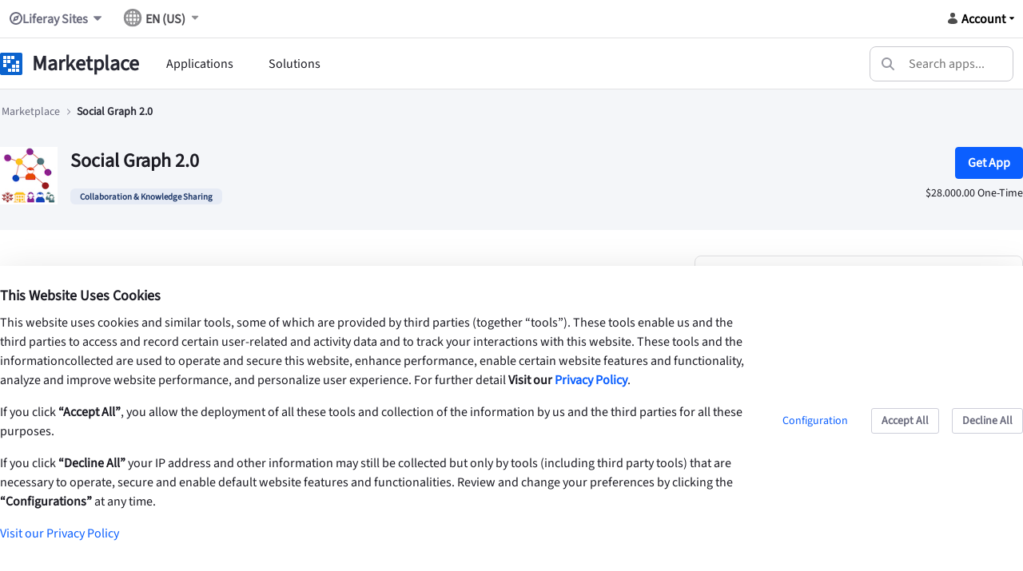

--- FILE ---
content_type: text/html;charset=UTF-8
request_url: https://marketplace.liferay.com/p/social-graph-2.0?_7_WAR_osbportlet_backURL=%2Fweb%2Fpages-enterprise-know-how-ag%2Fprofile%3Fp_p_id%3D82%26p_p_lifecycle%3D1%26p_p_state%3Dnormal%26p_p_mode%3Dview%26_82_struts_action%3D%252Flanguage%252Fview%26_82_redirect%3D%252Fweb%252Fpages-enterprise-know-how-ag%252Fprofile%253Fp_p_id%253D82%2526p_p_lifecycle%253D1%2526p_p_state%253Dnormal%2526p_p_mode%253Dview%2526_82_struts_action%253D%25252Flanguage%25252Fview%2526_82_redirect%253D%25252Fweb%25252Fpages-enterprise-know-how-ag%25252Fprofile%25253Fp_p_id%25253D82%252526p_p_lifecycle%25253D1%252526p_p_state%25253Dnormal%252526p_p_mode%25253Dview%252526_82_struts_action%25253D%2525252Flanguage%2525252Fview%252526_82_redirect%25253D%2525252Fweb%2525252Fpages-enterprise-know-how-ag%2525252Fprofile%2525253Fp_p_id%2525253D82%25252526p_p_lifecycle%2525253D1%25252526p_p_state%2525253Dnormal%25252526p_p_mode%2525253Dview%25252526_82_struts_action%2525253D%252525252Flanguage%252525252Fview%25252526_82_redirect%2525253D%252525252Fweb%252525252Fpages-enterprise-know-how-ag%252525252Fprofile%252525253Fp_p_id%252525253D82%2525252526p_p_lifecycle%252525253D1%2525252526p_p_state%252525253Dnormal%2525252526p_p_mode%252525253Dview%2525252526_82_struts_action%252525253D%25252525252Flanguage%25252525252Fview%2525252526_82_redirect%252525253D%25252525252Fweb%25252525252Fpages-enterprise-know-how-ag%25252525252Fprofile%25252525253Fp_p_id%25252525253D82%252525252526p_p_lifecycle%25252525253D1%252525252526p_p_state%25252525253Dnormal%252525252526p_p_mode%25252525253Dview%252525252526_82_struts_action%25252525253D%2525252525252Flanguage%2525252525252Fview%252525252526languageId%25252525253Dde_DE%2525252526languageId%252525253Dzh_CN%25252526languageId%2525253Dfr_FR%252526languageId%25253Dde_DE%2526languageId%253Dfr_FR%26languageId%3Dit_IT
body_size: 61738
content:
































	
		
		
			<!DOCTYPE html>





























































<html class="ltr" dir="ltr" lang="en-US">

<head>
	<title>Social Graph 2.0 - Marketplace - marketplace.liferay.com</title>

	<meta content="initial-scale=1.0, width=device-width" name="viewport" />
































<meta content="text/html; charset=UTF-8" http-equiv="content-type" />









<meta content="Social Graph 2.0 provides an overview of your  business network.
Recognize relationships and benefit from instant access and direct interaction.

   Social Graph 2.0 is supplied with many features to present a user’s
multidimensional relationships to units, organizations, sites
(communities) including Liferay direct friendships. Extend your Liferay
portal to an internal (B2E) and external Network (B2C, B2B).

   Features:
   - Visualize and navigate your network
   - Explore your connections
   - Drill down to existing user and organization pages
   - Instant access and immediate interaction
   - Implement agile organization models
   - Discover organization structures
   - Address relationships as group and communicate
   - Customize easily and flexibly

   Benefits:
   - Time savings by direct P2P interaction provided
   - Complete network landscape visualized
   - Suitable for all types of organization structures
   - Empowers collaboration
   - Drastic reduction of mail traffic
   - Bridging of other portals

   Use Cases:
   - Financial Advisory: Interactive Banking or Insurance Advisory
anywhere with any means of communication.
   - Money Laundering: Coordinate international governmental power, NGO
associations and financial intermediaries for investigation of tax fraud.
   - Terrorism-Fighting: Coordinate national and international Terrorism
Fighting connecting all involved Security Forces.
   - B2X Communication: Multidimensional Employee, Partner and Client
Organization structures in different cooperation models.
   - Military: Fixed formation or ad hoc order of battle of military units.

   Languages: 
   - English, German

   Integrated documentation (PDF):
   - User’s Guide (click info button in the toolbar)
   - Administrator’s Guide (at documentation link in the setup form)

   Summary:
   Social Graph 2.0 greatly reduces complexity and simplifies
interaction. Come on board, access and visualize your network!!
   Product combination with Social Map 2.0 also provided, please see https://web.liferay.com/en/marketplace/-/mp/application/89431785
    Mit Social Graph 2.0 Uebersicht über das persönliche Netzwerk
gewinnen, Beziehungen erkennen und nutzen - im Schnellzugriff für
direkte Interaktion. 

   Social Graph 2.0 ist mit reichhaltigen Funktionen ausgestattet, um
multidimensionale Beziehungen einer Person zu Einheiten, Organisationen,
Sites  (Gemeinschaften) und direkten Freundschaften (Liferay)
anzuzeigen. Erweitern Sie Ihr Liferay Portal zu einem internen (B2E)
bzw. externen (B2C, B2B) Netzwerk.

   Highlights:
   - Netzwerk-Visualisierung und Navigation
   - Beziehungen erkunden
   - Auf vorhandene Benutzer- und Organisations-Seiten wechseln
   - Direkter Zugriff und unmittelbare Interaktion
   - Agile Organisationsmodelle implementieren
   - Organisations-Strukturen durchleuchten
   - Kommunikation mit gruppenweisen oder frei ausgewählten Beziehungen
   - Reichhaltige Anpassungsmöglichkeiten

   Vorteile:
   - Zeitersparnis durch direkte P2P-Interaktion
   - Umfassende Visualisierung des persönlichen Netzwerks
   - Für alle Organisations-Strukturen geeignet
   - Förderung der Online-Kollaboration
   - Drastische Reduzierung des Mail-Verkehrs
   - Verbindung zu weiteren Portalen

   Use Cases:
   - Finanzberatung: Interaktive Bank- oder Versicherungs-Beratung,
überall und stets mit passendem Kommunikationsmittel.
   - Geldwäsche: Koordination von Regierungsstellen, NGOs und
Finanzintermediären zur Ermittlung von Steuerumgehung.
   - Terror-Bekämpfung: Koordination von Terrorbekämpfung durch
Zusammenschluss der beteiligten Instanzen.
   - B2X-Kommunikation: Multidimensionale Mitarbeiter-, Partner- und
Kunden-Organisationsstrukturen in verschiedenen Zusammenarbeitsmodellen.
   - Militärische Formationen: Ordre de Bataille für fixe oder ad-hoc Formationen.

   Sprachen: 
   - Deutsch, Englisch

   Integrierte Dokumentation (PDF):
   - Anwender-Handbuch, via Info Schaltfläche in der Werkzeugleiste
   - Administratoren-Handbuch (EN), via Link Dokumentation in der Setup-Maske

   Fazit:
   Social Graph 2.0:  Komplexität reduzieren - Interaktion vereinfachen.
Visualisieren Sie Ihr Netzwerk, jetzt!
   Produkt-Kombination mit Social Map 2.0 ebenso möglich, siehe unter https://web.liferay.com/de/marketplace/-/mp/application/89431785" lang="en-US" name="description" />


<script type="importmap">{"imports": {"@liferay/oauth2-provider-web/client":"/o/oauth2-provider-web/__liferay__/client.js","@liferay/fragment-impl/api":"/o/fragment-impl/__liferay__/api.js","@liferay/frontend-js-api":"/o/frontend-js-dependencies-web/__liferay__/exports/@liferay$js-api.js","@liferay/frontend-js-api/data-set":"/o/frontend-js-dependencies-web/__liferay__/exports/@liferay$js-api$data-set.js","@liferay/dynamic-data-mapping-form-field-type/api":"/o/dynamic-data-mapping-form-field-type/__liferay__/api.js","@clayui/breadcrumb":"/o/frontend-taglib-clay/__liferay__/exports/@clayui$breadcrumb.js","@clayui/form":"/o/frontend-taglib-clay/__liferay__/exports/@clayui$form.js","@clayui/popover":"/o/frontend-taglib-clay/__liferay__/exports/@clayui$popover.js","@clayui/charts":"/o/frontend-taglib-clay/__liferay__/exports/@clayui$charts.js","@clayui/shared":"/o/frontend-taglib-clay/__liferay__/exports/@clayui$shared.js","@clayui/localized-input":"/o/frontend-taglib-clay/__liferay__/exports/@clayui$localized-input.js","@clayui/modal":"/o/frontend-taglib-clay/__liferay__/exports/@clayui$modal.js","@clayui/empty-state":"/o/frontend-taglib-clay/__liferay__/exports/@clayui$empty-state.js","@clayui/color-picker":"/o/frontend-taglib-clay/__liferay__/exports/@clayui$color-picker.js","@clayui/navigation-bar":"/o/frontend-taglib-clay/__liferay__/exports/@clayui$navigation-bar.js","@clayui/pagination":"/o/frontend-taglib-clay/__liferay__/exports/@clayui$pagination.js","@clayui/icon":"/o/frontend-taglib-clay/__liferay__/exports/@clayui$icon.js","@clayui/table":"/o/frontend-taglib-clay/__liferay__/exports/@clayui$table.js","@clayui/autocomplete":"/o/frontend-taglib-clay/__liferay__/exports/@clayui$autocomplete.js","@clayui/slider":"/o/frontend-taglib-clay/__liferay__/exports/@clayui$slider.js","@clayui/management-toolbar":"/o/frontend-taglib-clay/__liferay__/exports/@clayui$management-toolbar.js","@clayui/multi-select":"/o/frontend-taglib-clay/__liferay__/exports/@clayui$multi-select.js","@clayui/nav":"/o/frontend-taglib-clay/__liferay__/exports/@clayui$nav.js","@clayui/time-picker":"/o/frontend-taglib-clay/__liferay__/exports/@clayui$time-picker.js","@clayui/provider":"/o/frontend-taglib-clay/__liferay__/exports/@clayui$provider.js","@clayui/upper-toolbar":"/o/frontend-taglib-clay/__liferay__/exports/@clayui$upper-toolbar.js","@clayui/loading-indicator":"/o/frontend-taglib-clay/__liferay__/exports/@clayui$loading-indicator.js","@clayui/panel":"/o/frontend-taglib-clay/__liferay__/exports/@clayui$panel.js","@clayui/drop-down":"/o/frontend-taglib-clay/__liferay__/exports/@clayui$drop-down.js","@clayui/list":"/o/frontend-taglib-clay/__liferay__/exports/@clayui$list.js","@clayui/date-picker":"/o/frontend-taglib-clay/__liferay__/exports/@clayui$date-picker.js","@clayui/label":"/o/frontend-taglib-clay/__liferay__/exports/@clayui$label.js","@clayui/data-provider":"/o/frontend-taglib-clay/__liferay__/exports/@clayui$data-provider.js","@clayui/core":"/o/frontend-taglib-clay/__liferay__/exports/@clayui$core.js","@clayui/pagination-bar":"/o/frontend-taglib-clay/__liferay__/exports/@clayui$pagination-bar.js","@clayui/layout":"/o/frontend-taglib-clay/__liferay__/exports/@clayui$layout.js","@clayui/multi-step-nav":"/o/frontend-taglib-clay/__liferay__/exports/@clayui$multi-step-nav.js","@clayui/css":"/o/frontend-taglib-clay/__liferay__/exports/@clayui$css.js","@clayui/toolbar":"/o/frontend-taglib-clay/__liferay__/exports/@clayui$toolbar.js","@clayui/alert":"/o/frontend-taglib-clay/__liferay__/exports/@clayui$alert.js","@clayui/badge":"/o/frontend-taglib-clay/__liferay__/exports/@clayui$badge.js","@clayui/link":"/o/frontend-taglib-clay/__liferay__/exports/@clayui$link.js","@clayui/card":"/o/frontend-taglib-clay/__liferay__/exports/@clayui$card.js","@clayui/progress-bar":"/o/frontend-taglib-clay/__liferay__/exports/@clayui$progress-bar.js","@clayui/tooltip":"/o/frontend-taglib-clay/__liferay__/exports/@clayui$tooltip.js","@clayui/button":"/o/frontend-taglib-clay/__liferay__/exports/@clayui$button.js","@clayui/tabs":"/o/frontend-taglib-clay/__liferay__/exports/@clayui$tabs.js","@clayui/sticker":"/o/frontend-taglib-clay/__liferay__/exports/@clayui$sticker.js","react-dom":"/o/frontend-js-react-web/__liferay__/exports/react-dom.js","react-dom-18":"/o/frontend-js-react-web/__liferay__/exports/react-dom-18.js","react-dom/client":"/o/frontend-js-react-web/__liferay__/exports/react-dom$client.js","react-dom-18/client":"/o/frontend-js-react-web/__liferay__/exports/react-dom-18$client.js","react":"/o/frontend-js-react-web/__liferay__/exports/react.js","react-16":"/o/frontend-js-react-web/__liferay__/exports/react-16.js","react-dom-16":"/o/frontend-js-react-web/__liferay__/exports/react-dom-16.js","react-18":"/o/frontend-js-react-web/__liferay__/exports/react-18.js","@liferay/language/": "/o/js/language/"}, "scopes": {}}</script><link data-senna-track="temporary" href="https://marketplace.liferay.com/p/social-graph-2.0" rel="canonical" />
<link data-senna-track="temporary" href="https://marketplace.liferay.com/zh/p/social-graph-2.0" hreflang="zh-CN" rel="alternate" />
<link data-senna-track="temporary" href="https://marketplace.liferay.com/es/p/social-graph-2.0" hreflang="es-ES" rel="alternate" />
<link data-senna-track="temporary" href="https://marketplace.liferay.com/sv/p/social-graph-2.0" hreflang="sv-SE" rel="alternate" />
<link data-senna-track="temporary" href="https://marketplace.liferay.com/ja/p/social-graph-2.0" hreflang="ja-JP" rel="alternate" />
<link data-senna-track="temporary" href="https://marketplace.liferay.com/nl/p/social-graph-2.0" hreflang="nl-NL" rel="alternate" />
<link data-senna-track="temporary" href="https://marketplace.liferay.com/hu/p/social-graph-2.0" hreflang="hu-HU" rel="alternate" />
<link data-senna-track="temporary" href="https://marketplace.liferay.com/ar/p/social-graph-2.0" hreflang="ar-SA" rel="alternate" />
<link data-senna-track="temporary" href="https://marketplace.liferay.com/pt/p/social-graph-2.0" hreflang="pt-BR" rel="alternate" />
<link data-senna-track="temporary" href="https://marketplace.liferay.com/de/p/social-graph-2.0" hreflang="de-DE" rel="alternate" />
<link data-senna-track="temporary" href="https://marketplace.liferay.com/ca/p/social-graph-2.0" hreflang="ca-ES" rel="alternate" />
<link data-senna-track="temporary" href="https://marketplace.liferay.com/fi/p/social-graph-2.0" hreflang="fi-FI" rel="alternate" />
<link data-senna-track="temporary" href="https://marketplace.liferay.com/fr/p/social-graph-2.0" hreflang="fr-FR" rel="alternate" />
<link data-senna-track="temporary" href="https://marketplace.liferay.com/p/social-graph-2.0" hreflang="en-US" rel="alternate" />
<link data-senna-track="temporary" href="https://marketplace.liferay.com/p/social-graph-2.0" hreflang="x-default" rel="alternate" />
<meta property="og:description" content="Social Graph 2.0 provides an overview of your  business network.
Recognize relationships and benefit from instant access and direct interaction.

   Social Graph 2.0 is supplied with many features to present a user’s
multidimensional relationships to units, organizations, sites
(communities) including Liferay direct friendships. Extend your Liferay
portal to an internal (B2E) and external Network (B2C, B2B).

   Features:
   - Visualize and navigate your network
   - Explore your connections
   - Drill down to existing user and organization pages
   - Instant access and immediate interaction
   - Implement agile organization models
   - Discover organization structures
   - Address relationships as group and communicate
   - Customize easily and flexibly

   Benefits:
   - Time savings by direct P2P interaction provided
   - Complete network landscape visualized
   - Suitable for all types of organization structures
   - Empowers collaboration
   - Drastic reduction of mail traffic
   - Bridging of other portals

   Use Cases:
   - Financial Advisory: Interactive Banking or Insurance Advisory
anywhere with any means of communication.
   - Money Laundering: Coordinate international governmental power, NGO
associations and financial intermediaries for investigation of tax fraud.
   - Terrorism-Fighting: Coordinate national and international Terrorism
Fighting connecting all involved Security Forces.
   - B2X Communication: Multidimensional Employee, Partner and Client
Organization structures in different cooperation models.
   - Military: Fixed formation or ad hoc order of battle of military units.

   Languages: 
   - English, German

   Integrated documentation (PDF):
   - User’s Guide (click info button in the toolbar)
   - Administrator’s Guide (at documentation link in the setup form)

   Summary:
   Social Graph 2.0 greatly reduces complexity and simplifies
interaction. Come on board, access and visualize your network!!
   Product combination with Social Map 2.0 also provided, please see https://web.liferay.com/en/marketplace/-/mp/application/89431785
    Mit Social Graph 2.0 Uebersicht über das persönliche Netzwerk
gewinnen, Beziehungen erkennen und nutzen - im Schnellzugriff für
direkte Interaktion. 

   Social Graph 2.0 ist mit reichhaltigen Funktionen ausgestattet, um
multidimensionale Beziehungen einer Person zu Einheiten, Organisationen,
Sites  (Gemeinschaften) und direkten Freundschaften (Liferay)
anzuzeigen. Erweitern Sie Ihr Liferay Portal zu einem internen (B2E)
bzw. externen (B2C, B2B) Netzwerk.

   Highlights:
   - Netzwerk-Visualisierung und Navigation
   - Beziehungen erkunden
   - Auf vorhandene Benutzer- und Organisations-Seiten wechseln
   - Direkter Zugriff und unmittelbare Interaktion
   - Agile Organisationsmodelle implementieren
   - Organisations-Strukturen durchleuchten
   - Kommunikation mit gruppenweisen oder frei ausgewählten Beziehungen
   - Reichhaltige Anpassungsmöglichkeiten

   Vorteile:
   - Zeitersparnis durch direkte P2P-Interaktion
   - Umfassende Visualisierung des persönlichen Netzwerks
   - Für alle Organisations-Strukturen geeignet
   - Förderung der Online-Kollaboration
   - Drastische Reduzierung des Mail-Verkehrs
   - Verbindung zu weiteren Portalen

   Use Cases:
   - Finanzberatung: Interaktive Bank- oder Versicherungs-Beratung,
überall und stets mit passendem Kommunikationsmittel.
   - Geldwäsche: Koordination von Regierungsstellen, NGOs und
Finanzintermediären zur Ermittlung von Steuerumgehung.
   - Terror-Bekämpfung: Koordination von Terrorbekämpfung durch
Zusammenschluss der beteiligten Instanzen.
   - B2X-Kommunikation: Multidimensionale Mitarbeiter-, Partner- und
Kunden-Organisationsstrukturen in verschiedenen Zusammenarbeitsmodellen.
   - Militärische Formationen: Ordre de Bataille für fixe oder ad-hoc Formationen.

   Sprachen: 
   - Deutsch, Englisch

   Integrierte Dokumentation (PDF):
   - Anwender-Handbuch, via Info Schaltfläche in der Werkzeugleiste
   - Administratoren-Handbuch (EN), via Link Dokumentation in der Setup-Maske

   Fazit:
   Social Graph 2.0:  Komplexität reduzieren - Interaktion vereinfachen.
Visualisieren Sie Ihr Netzwerk, jetzt!
   Produkt-Kombination mit Social Map 2.0 ebenso möglich, siehe unter https://web.liferay.com/de/marketplace/-/mp/application/89431785">
<meta property="og:locale" content="en_US">
<meta property="og:locale:alternate" content="en_US">
<meta property="og:locale:alternate" content="ar_SA">
<meta property="og:locale:alternate" content="ca_ES">
<meta property="og:locale:alternate" content="zh_CN">
<meta property="og:locale:alternate" content="nl_NL">
<meta property="og:locale:alternate" content="fi_FI">
<meta property="og:locale:alternate" content="fr_FR">
<meta property="og:locale:alternate" content="de_DE">
<meta property="og:locale:alternate" content="hu_HU">
<meta property="og:locale:alternate" content="ja_JP">
<meta property="og:locale:alternate" content="pt_BR">
<meta property="og:locale:alternate" content="es_ES">
<meta property="og:locale:alternate" content="sv_SE">
<meta property="og:site_name" content="Marketplace">
<meta property="og:title" content="Social Graph 2.0">
<meta property="og:type" content="website">
<meta property="og:url" content="https://marketplace.liferay.com/p/social-graph-2.0">


<link href="https://marketplace.liferay.com/o/classic-theme/images/favicon.ico" rel="apple-touch-icon" />
<link href="https://marketplace.liferay.com/o/classic-theme/images/favicon.ico" rel="icon" />



<link class="lfr-css-file" data-senna-track="temporary" href="https://marketplace.liferay.com/o/classic-theme/css/clay.css?browserId=chrome&amp;themeId=classic_WAR_classictheme&amp;minifierType=css&amp;languageId=en_US&amp;t=1769146166000" id="liferayAUICSS" rel="stylesheet" type="text/css" />









	<link href="https://liferaymarketplacecustomelement-exte5a2marketp8118.lfr.cloud/assets/index.css" rel="stylesheet" type="text/css"
 data-senna-track="temporary" id="3f41b039" />
<link href="https://liferaymarketplacecustomelement-exte5a2marketp8118.lfr.cloud/assets/index2.css" rel="stylesheet" type="text/css"
 data-senna-track="temporary" id="a91461a3" />
<link href="https://liferaymarketplacecustomelement-exte5a2marketp8118.lfr.cloud/assets/index3.css" rel="stylesheet" type="text/css"
 data-senna-track="temporary" id="a9227924" />
<link href="https://liferaymarketplacecustomelement-exte5a2marketp8118.lfr.cloud/assets/index4.css" rel="stylesheet" type="text/css"
 data-senna-track="temporary" id="a93090a5" />
<link href="https://liferaymarketplacecustomelement-exte5a2marketp8118.lfr.cloud/assets/index5.css" rel="stylesheet" type="text/css"
 data-senna-track="temporary" id="a93ea826" />
<link href="/combo?browserId=chrome&amp;minifierType=css&amp;themeId=classic_WAR_classictheme&amp;languageId=en_US&amp;com_liferay_cookies_banner_web_portlet_CookiesBannerPortlet:%2Fo%2Fcookies-banner-web%2Fcookies_banner%2Fcss%2Fmain.css&amp;com_liferay_product_navigation_product_menu_web_portlet_ProductMenuPortlet:%2Fo%2Fproduct-navigation-product-menu-web%2Fcss%2Fmain.css&amp;t=1769146166000" rel="stylesheet" type="text/css"
 data-senna-track="temporary" id="8c370539" />








<script data-senna-track="temporary" type="text/javascript">
(function() {
	function buildESMStub(contextPath, symbol) {
		return (
			(...args) => {
				import(
					Liferay.ThemeDisplay.getPathContext() +
						'/o/' +
						contextPath +
						'/__liferay__/index.js'
				).then(
					(exports) => exports[symbol](...args)
				);
			}
		);
	}

	function defineReadOnlyGlobal(name, getValue) {
		Object.defineProperty(
			window,
			name,
			{
				get: getValue,
				set: (x) => {
					if (x !== getValue()) {
						console.error(`Global variable '${name}' is read-only`);
					}
				}
			}
		);
	}

	function isObject(item) {
		return (item && typeof item === 'object' && !Array.isArray(item));
	}

	function merge(target, source) {
		for (const key in source) {
			if (isObject(source[key])) {
				if (!target[key]) {
					Object.assign(target, { [key]: {} });
				}

				merge(target[key], source[key]);
			}
else {
				Object.assign(target, { [key]: source[key] });
			}
		}
	}

	let __liferay = {
AUI: {
getCombine: () => true,
getComboPath: () => '/combo/?browserId=chrome&minifierType=&languageId=en_US&t=1769146067011&',
getDateFormat: () => '%m/%d/%Y',
getEditorCKEditorPath: () => '/o/frontend-editor-ckeditor-web',
getFilter: () => 'min',
getFilterConfig: () => null,
getJavaScriptRootPath: () => '/o/frontend-js-web',
getPortletRootPath: () => '/html/portlet',
getStaticResourceURLParams: () => '?browserId=chrome&minifierType=&languageId=en_US&t=1769146067011',
},
Browser: {
acceptsGzip: () => true,
getMajorVersion: () => '131.0',
getRevision: () => '537.36',
getVersion: () => '131.0',
isAir: () => false,
isChrome: () => true,
isEdge: () => false,
isFirefox: () => false,
isGecko: () => true,
isIe: () => false,
isIphone: () => false,
isLinux: () => false,
isMac: () => true,
isMobile: () => false,
isMozilla: () => false,
isOpera: () => false,
isRtf: () => true,
isSafari: () => true,
isSun: () => false,
isWebKit: () => true,
isWindows: () => false,
},
Data: {
ICONS_INLINE_SVG: true,
NAV_SELECTOR: '#navigation',
NAV_SELECTOR_MOBILE: '#navigationCollapse',
isCustomizationView: () => false,
notices: [
],
},
FeatureFlags: {
'COMMERCE-10890': true,
'COMMERCE-11026': true,
'COMMERCE-11028': true,
'COMMERCE-13024': false,
'COMMERCE-5898': true,
'COMMERCE-8087': true,
'COMMERCE-8949': false,
'LPD-10562': false,
'LPD-10889': false,
'LPD-10964': false,
'LPD-11003': false,
'LPD-11131': true,
'LPD-11212': false,
'LPD-11228': false,
'LPD-11232': false,
'LPD-11235': false,
'LPD-11313': false,
'LPD-11848': false,
'LPD-13311': true,
'LPD-13778': true,
'LPD-17564': false,
'LPD-19870': false,
'LPD-19955': false,
'LPD-20131': false,
'LPD-20183': false,
'LPD-20379': false,
'LPD-20556': false,
'LPD-20640': false,
'LPD-21414': false,
'LPD-21926': false,
'LPD-24055': false,
'LPD-29516': false,
'LPD-30204': false,
'LPD-30371': false,
'LPD-31212': false,
'LPD-31789': false,
'LPD-32050': false,
'LPD-32867': false,
'LPD-34594': false,
'LPD-35013': true,
'LPD-35128': false,
'LPD-35443': false,
'LPD-36464': false,
'LPD-38869': false,
'LPD-39304': true,
'LPD-39437': false,
'LPD-39967': false,
'LPD-40530': true,
'LPD-40533': true,
'LPD-40534': true,
'LPD-40535': true,
'LPD-42553': false,
'LPD-42577': false,
'LPD-44091': true,
'LPD-44307': true,
'LPD-44771': true,
'LPD-45276': false,
'LPD-45375': false,
'LPD-47713': true,
'LPD-47858': false,
'LPD-48862': true,
'LPD-50377': false,
'LPD-58472': false,
'LPD-60546': true,
'LPD-6368': false,
'LPD-6378': false,
'LPD-66611': true,
'LPD-7822': false,
'LPS-122920': false,
'LPS-129412': false,
'LPS-134060': false,
'LPS-135430': true,
'LPS-153332': false,
'LPS-153714': false,
'LPS-153813': false,
'LPS-154672': true,
'LPS-155284': true,
'LPS-159643': false,
'LPS-162765': true,
'LPS-164528': true,
'LPS-164563': false,
'LPS-165482': true,
'LPS-166479': true,
'LPS-169837': false,
'LPS-169981': true,
'LPS-170670': false,
'LPS-172094': true,
'LPS-174417': false,
'LPS-174816': false,
'LPS-176691': false,
'LPS-177027': true,
'LPS-178052': false,
'LPS-178642': false,
'LPS-179669': false,
'LPS-180090': false,
'LPS-180198': true,
'LPS-185892': false,
'LPS-186360': false,
'LPS-186620': false,
'LPS-193884': false,
'LPS-196935': true,
'LPS-197477': false,
'LPS-197909': false,
'LPS-198183': false,
'LPS-199086': false,
'LPS-200108': false,
'LPS-202104': true,
'LRAC-10757': false,
'LRAC-15017': false,
},
Language: {
	_cache:
		window?.Liferay?.Language?._cache
			? Liferay.Language._cache
			: {},
	available: {
'en_US': 'English\x20\x28United\x20States\x29',
'ar_SA': 'العربية\x20\x28المملكة\x20العربية\x20السعودية\x29',
'ca_ES': 'català\x20\x28Espanya\x29',
'zh_CN': '中文\x20\x28中国\x29',
'nl_NL': 'Nederlands\x20\x28Nederland\x29',
'fi_FI': 'suomi\x20\x28Suomi\x29',
'fr_FR': 'français\x20\x28France\x29',
'de_DE': 'Deutsch\x20\x28Deutschland\x29',
'hu_HU': 'magyar\x20\x28Magyarország\x29',
'ja_JP': '日本語\x20\x28日本\x29',
'pt_BR': 'português\x20\x28Brasil\x29',
'es_ES': 'español\x20\x28España\x29',
'sv_SE': 'svenska\x20\x28Sverige\x29',

	},
	direction: {
'en_US': 'ltr',
'ar_SA': 'rtl',
'ca_ES': 'ltr',
'zh_CN': 'ltr',
'nl_NL': 'ltr',
'fi_FI': 'ltr',
'fr_FR': 'ltr',
'de_DE': 'ltr',
'hu_HU': 'ltr',
'ja_JP': 'ltr',
'pt_BR': 'ltr',
'es_ES': 'ltr',
'sv_SE': 'ltr',

	},
	get:
		(key) => {
			let value = Liferay.Language._cache[key];

			if (value === undefined) {
				value = key;
			}

			return value;
		},
},
Portlet: {
openModal: buildESMStub('frontend-js-components-web', 'openPortletModal'),
openWindow: buildESMStub('frontend-js-components-web', 'openPortletWindow'),
},
PortletKeys: {
DOCUMENT_LIBRARY: 'com_liferay_document_library_web_portlet_DLPortlet',
DYNAMIC_DATA_MAPPING: 'com_liferay_dynamic_data_mapping_web_portlet_DDMPortlet',
INSTANCE_SETTINGS: 'com_liferay_configuration_admin_web_portlet_InstanceSettingsPortlet',
ITEM_SELECTOR: 'com_liferay_item_selector_web_portlet_ItemSelectorPortlet',
},
PropsValues: {
JAVASCRIPT_SINGLE_PAGE_APPLICATION_TIMEOUT: 0,
UPLOAD_SERVLET_REQUEST_IMPL_MAX_SIZE: 21474836480,
},
ThemeDisplay: {
getLayoutId: () => '96',
getLayoutRelativeControlPanelURL: () => '/group/marketplace/~/control_panel/manage',
getLayoutRelativeURL: () => '/p/social-graph-2.0',
getLayoutURL: () => '/p/social-graph-2.0',
getParentLayoutId: () => '0',
isControlPanel: () => false,
isPrivateLayout: () => false,
isVirtualLayout: () => false,
getBCP47LanguageId: () => 'en-US',
getCanonicalURL: () => 'https\x3a\x2f\x2fmarketplace\x2eliferay\x2ecom\x2fp\x2fsocial-graph-2\x2e0',
getCDNBaseURL: () => 'https://marketplace.liferay.com',
getCDNDynamicResourcesHost: () => '',
getCDNHost: () => '',
getCompanyGroupId: () => '3192485',
getCompanyId: () => '3192443',
getDefaultLanguageId: () => 'en_US',
getDoAsUserIdEncoded: () => '',
getLanguageId: () => 'en_US',
getParentGroupId: () => '18420135',
getPathContext: () => '',
getPathImage: () => '/image',
getPathJavaScript: () => '/o/frontend-js-web',
getPathMain: () => '/c',
getPathThemeImages: () => 'https://marketplace.liferay.com/o/classic-theme/images',
getPathThemeRoot: () => '/o/classic-theme',
getPlid: () => '4771',
getPortalURL: () => 'https://marketplace.liferay.com',
getRealUserId: () => '3192449',
getRemoteAddr: () => '3.23.92.182',
getRemoteHost: () => '3.23.92.182',
getScopeGroupId: () => '18420135',
getScopeGroupIdOrLiveGroupId: () => '18420135',
getSessionId: () => '',
getSiteAdminURL: () => 'https://marketplace.liferay.com/group/marketplace/~/control_panel/manage?p_p_lifecycle=0&p_p_state=maximized&p_p_mode=view',
getSiteGroupId: () => '18420135',
getTimeZone: () => 'UTC',
getURLControlPanel: () => '/group/control_panel?refererPlid=4771',
getURLHome: () => 'https\x3a\x2f\x2fmarketplace\x2eliferay\x2ecom\x2fweb\x2fmarketplace',
getUserEmailAddress: () => '',
getUserId: () => '3192449',
getUserName: () => '',
isAddSessionIdToURL: () => false,
isImpersonated: () => false,
isSignedIn: () => false,
isStagedPortlet: () => false,
isStateExclusive: () => false,
isStateMaximized: () => false,
isStatePopUp: () => false,
},
Util: {
Window: {
	_map: {},
	getById: (id) => Liferay.Util.Window._map[id],
},
openAlertModal: buildESMStub('frontend-js-components-web', 'openAlertModal'),
openConfirmModal: buildESMStub('frontend-js-components-web', 'openConfirmModal'),
openModal: buildESMStub('frontend-js-components-web', 'openModal'),
openSelectionModal: buildESMStub('frontend-js-components-web', 'openSelectionModal'),
openSimpleInputModal: buildESMStub('frontend-js-components-web', 'openSimpleInputModal'),
openToast: buildESMStub('frontend-js-components-web', 'openToast'),
},
authToken: 'MVfGy2wh',
currentURL: '\x2fp\x2fsocial-graph-2\x2e0\x3f_7_WAR_osbportlet_backURL\x3d\x252Fweb\x252Fpages-enterprise-know-how-ag\x252Fprofile\x253Fp_p_id\x253D82\x2526p_p_lifecycle\x253D1\x2526p_p_state\x253Dnormal\x2526p_p_mode\x253Dview\x2526_82_struts_action\x253D\x25252Flanguage\x25252Fview\x2526_82_redirect\x253D\x25252Fweb\x25252Fpages-enterprise-know-how-ag\x25252Fprofile\x25253Fp_p_id\x25253D82\x252526p_p_lifecycle\x25253D1\x252526p_p_state\x25253Dnormal\x252526p_p_mode\x25253Dview\x252526_82_struts_action\x25253D\x2525252Flanguage\x2525252Fview\x252526_82_redirect\x25253D\x2525252Fweb\x2525252Fpages-enterprise-know-how-ag\x2525252Fprofile\x2525253Fp_p_id\x2525253D82\x25252526p_p_lifecycle\x2525253D1\x25252526p_p_state\x2525253Dnormal\x25252526p_p_mode\x2525253Dview\x25252526_82_struts_action\x2525253D\x252525252Flanguage\x252525252Fview\x25252526_82_redirect\x2525253D\x252525252Fweb\x252525252Fpages-enterprise-know-how-ag\x252525252Fprofile\x252525253Fp_p_id\x252525253D82\x2525252526p_p_lifecycle\x252525253D1\x2525252526p_p_state\x252525253Dnormal\x2525252526p_p_mode\x252525253Dview\x2525252526_82_struts_action\x252525253D\x25252525252Flanguage\x25252525252Fview\x2525252526_82_redirect\x252525253D\x25252525252Fweb\x25252525252Fpages-enterprise-know-how-ag\x25252525252Fprofile\x25252525253Fp_p_id\x25252525253D82\x252525252526p_p_lifecycle\x25252525253D1\x252525252526p_p_state\x25252525253Dnormal\x252525252526p_p_mode\x25252525253Dview\x252525252526_82_struts_action\x25252525253D\x2525252525252Flanguage\x2525252525252Fview\x252525252526_82_redirect\x25252525253D\x2525252525252Fweb\x2525252525252Fpages-enterprise-know-how-ag\x2525252525252Fprofile\x2525252525253Fp_p_id\x2525252525253D82\x25252525252526p_p_lifecycle\x2525252525253D1\x25252525252526p_p_state\x2525252525253Dnormal\x25252525252526p_p_mode\x2525252525253Dview\x25252525252526_82_struts_action\x2525252525253D\x252525252525252Flanguage\x252525252525252Fview\x25252525252526languageId\x2525252525253Dde_DE\x252525252526languageId\x25252525253Dzh_CN\x2525252526languageId\x252525253Dfr_FR\x25252526languageId\x2525253Dde_DE\x252526languageId\x25253Dfr_FR\x2526languageId\x253Dit_IT',
currentURLEncoded: '\x252Fp\x252Fsocial-graph-2\x2e0\x253F_7_WAR_osbportlet_backURL\x253D\x25252Fweb\x25252Fpages-enterprise-know-how-ag\x25252Fprofile\x25253Fp_p_id\x25253D82\x252526p_p_lifecycle\x25253D1\x252526p_p_state\x25253Dnormal\x252526p_p_mode\x25253Dview\x252526_82_struts_action\x25253D\x2525252Flanguage\x2525252Fview\x252526_82_redirect\x25253D\x2525252Fweb\x2525252Fpages-enterprise-know-how-ag\x2525252Fprofile\x2525253Fp_p_id\x2525253D82\x25252526p_p_lifecycle\x2525253D1\x25252526p_p_state\x2525253Dnormal\x25252526p_p_mode\x2525253Dview\x25252526_82_struts_action\x2525253D\x252525252Flanguage\x252525252Fview\x25252526_82_redirect\x2525253D\x252525252Fweb\x252525252Fpages-enterprise-know-how-ag\x252525252Fprofile\x252525253Fp_p_id\x252525253D82\x2525252526p_p_lifecycle\x252525253D1\x2525252526p_p_state\x252525253Dnormal\x2525252526p_p_mode\x252525253Dview\x2525252526_82_struts_action\x252525253D\x25252525252Flanguage\x25252525252Fview\x2525252526_82_redirect\x252525253D\x25252525252Fweb\x25252525252Fpages-enterprise-know-how-ag\x25252525252Fprofile\x25252525253Fp_p_id\x25252525253D82\x252525252526p_p_lifecycle\x25252525253D1\x252525252526p_p_state\x25252525253Dnormal\x252525252526p_p_mode\x25252525253Dview\x252525252526_82_struts_action\x25252525253D\x2525252525252Flanguage\x2525252525252Fview\x252525252526_82_redirect\x25252525253D\x2525252525252Fweb\x2525252525252Fpages-enterprise-know-how-ag\x2525252525252Fprofile\x2525252525253Fp_p_id\x2525252525253D82\x25252525252526p_p_lifecycle\x2525252525253D1\x25252525252526p_p_state\x2525252525253Dnormal\x25252525252526p_p_mode\x2525252525253Dview\x25252525252526_82_struts_action\x2525252525253D\x252525252525252Flanguage\x252525252525252Fview\x25252525252526_82_redirect\x2525252525253D\x252525252525252Fweb\x252525252525252Fpages-enterprise-know-how-ag\x252525252525252Fprofile\x252525252525253Fp_p_id\x252525252525253D82\x2525252525252526p_p_lifecycle\x252525252525253D1\x2525252525252526p_p_state\x252525252525253Dnormal\x2525252525252526p_p_mode\x252525252525253Dview\x2525252525252526_82_struts_action\x252525252525253D\x25252525252525252Flanguage\x25252525252525252Fview\x2525252525252526languageId\x252525252525253Dde_DE\x25252525252526languageId\x2525252525253Dzh_CN\x252525252526languageId\x25252525253Dfr_FR\x2525252526languageId\x252525253Dde_DE\x25252526languageId\x2525253Dfr_FR\x252526languageId\x25253Dit_IT',

	};

	if (window.Liferay) {
		merge(window.Liferay, __liferay);
	}
	else {
		defineReadOnlyGlobal('Liferay', () => __liferay);
		defineReadOnlyGlobal('themeDisplay', () => window.Liferay.ThemeDisplay);
	}
})();
</script>
<script data-senna-track="permanent" src="/combo?browserId=chrome&minifierType=js&languageId=en_US&t=1769146067011&/o/frontend-js-aui-web/aui/aui/aui-min.js&/o/frontend-js-aui-web/liferay/modules.js&/o/frontend-js-aui-web/liferay/aui_sandbox.js&/o/frontend-js-aui-web/aui/attribute-base/attribute-base-min.js&/o/frontend-js-aui-web/aui/attribute-complex/attribute-complex-min.js&/o/frontend-js-aui-web/aui/attribute-core/attribute-core-min.js&/o/frontend-js-aui-web/aui/attribute-observable/attribute-observable-min.js&/o/frontend-js-aui-web/aui/attribute-extras/attribute-extras-min.js&/o/frontend-js-aui-web/aui/event-custom-base/event-custom-base-min.js&/o/frontend-js-aui-web/aui/event-custom-complex/event-custom-complex-min.js&/o/frontend-js-aui-web/aui/oop/oop-min.js&/o/frontend-js-aui-web/aui/aui-base-lang/aui-base-lang-min.js&/o/frontend-js-aui-web/liferay/dependency.js" type="text/javascript"></script>
<script data-senna-track="permanent" src="/o/frontend-js-web/Liferay.js?&mac=bt5JK15Vz8KJLbxeOT9IoCISAuw=&browserId=chrome&languageId=en_US&minifierType=js" type="text/javascript"></script>
<script data-senna-track="temporary" type="text/javascript">window.__CONFIG__= {basePath: '', combine: true, defaultURLParams: null, explainResolutions: false, exposeGlobal: false, logLevel: 'warn', moduleType: 'module', namespace:'Liferay', nonce: '', reportMismatchedAnonymousModules: 'warn', resolvePath: '/o/js_resolve_modules', url: '/combo/?browserId=chrome&minifierType=js&languageId=en_US&t=1769146067011&', waitTimeout: 60000};</script><script data-senna-track="permanent" src="/o/frontend-js-loader-modules-extender/loader.js?&mac=9WaMmhziBCkScHZwrrVcOR7VZF4=&browserId=chrome&languageId=en_US&minifierType=js" type="text/javascript"></script><script data-senna-track="temporary">Liferay.Icons = Liferay.Icons || {};Liferay.Icons.controlPanelSpritemap = 'https://marketplace.liferay.com/o/admin-theme/images/clay/icons.svg'; Liferay.Icons.spritemap = 'https://marketplace.liferay.com/o/classic-theme/images/clay/icons.svg';</script>
<script data-senna-track="permanent" type="text/javascript">window.Liferay.CSP = {nonce: ''};</script>
<script data-senna-track="permanent" src="/o/oauth2-provider-web/__liferay__/global.js" type="module"></script>
<script data-senna-track="temporary" type="text/javascript">window.Liferay = Liferay || {}; window.Liferay.OAuth2 = {getAuthorizeURL: function() {return 'https://marketplace.liferay.com/o/oauth2/authorize';}, getBuiltInRedirectURL: function() {return 'https://marketplace.liferay.com/o/oauth2/redirect';}, getIntrospectURL: function() { return 'https://marketplace.liferay.com/o/oauth2/introspect';}, getTokenURL: function() {return 'https://marketplace.liferay.com/o/oauth2/token';}, getUserAgentApplication: function(externalReferenceCode) {return Liferay.OAuth2._userAgentApplications[externalReferenceCode];}, _userAgentApplications: {"liferay-marketplace-etc-spring-boot-oaua":{"clientId":"id-d6b45868-afa9-6280-9a78-81d173f74021","homePageURL":"https://liferaymarketplaceetcspringboot-exte5a2marketpfc2d.lfr.cloud","redirectURIs":["https://marketplace.liferay.com/o/oauth2/redirect","https://marketplace.lxc.liferay.com/o/oauth2/redirect"]},"liferay-marketplace-etc-node-oauth-application-user-agent":{"clientId":"id-128729a2-d1d7-80e7-1f7c-21d21c71f1e0","homePageURL":"https://liferaymarketplaceetcnode-exte5a2marketplace-extprd.lfr.cloud","redirectURIs":["https://marketplace.lxc.liferay.com/o/oauth2/redirect"]}}}</script><script data-senna-track="temporary" type="text/javascript">try {var MODULE_MAIN='dynamic-data-mapping-web@5.0.123/index';var MODULE_PATH='/o/dynamic-data-mapping-web';/**
 * SPDX-FileCopyrightText: (c) 2000 Liferay, Inc. https://liferay.com
 * SPDX-License-Identifier: LGPL-2.1-or-later OR LicenseRef-Liferay-DXP-EULA-2.0.0-2023-06
 */

(function () {
	const LiferayAUI = Liferay.AUI;

	AUI().applyConfig({
		groups: {
			ddm: {
				base: MODULE_PATH + '/js/legacy/',
				combine: Liferay.AUI.getCombine(),
				filter: LiferayAUI.getFilterConfig(),
				modules: {
					'liferay-ddm-form': {
						path: 'ddm_form.js',
						requires: [
							'aui-base',
							'aui-datatable',
							'aui-datatype',
							'aui-image-viewer',
							'aui-parse-content',
							'aui-set',
							'aui-sortable-list',
							'json',
							'liferay-form',
							'liferay-map-base',
							'liferay-translation-manager',
							'liferay-util-window',
						],
					},
					'liferay-portlet-dynamic-data-mapping': {
						condition: {
							trigger: 'liferay-document-library',
						},
						path: 'main.js',
						requires: [
							'arraysort',
							'aui-form-builder-deprecated',
							'aui-form-validator',
							'aui-map',
							'aui-text-unicode',
							'json',
							'liferay-menu',
							'liferay-translation-manager',
							'liferay-util-window',
							'text',
						],
					},
					'liferay-portlet-dynamic-data-mapping-custom-fields': {
						condition: {
							trigger: 'liferay-document-library',
						},
						path: 'custom_fields.js',
						requires: ['liferay-portlet-dynamic-data-mapping'],
					},
					'liferay-translation-manager': {
						path: 'translation_manager.js',
						requires: ['aui-base'],
					},
				},
				root: MODULE_PATH + '/js/legacy/',
			},
		},
	});
})();
} catch(error) {console.error(error);}try {var MODULE_MAIN='portal-search-web@6.0.156/index';var MODULE_PATH='/o/portal-search-web';/**
 * SPDX-FileCopyrightText: (c) 2000 Liferay, Inc. https://liferay.com
 * SPDX-License-Identifier: LGPL-2.1-or-later OR LicenseRef-Liferay-DXP-EULA-2.0.0-2023-06
 */

(function () {
	AUI().applyConfig({
		groups: {
			search: {
				base: MODULE_PATH + '/js/',
				combine: Liferay.AUI.getCombine(),
				filter: Liferay.AUI.getFilterConfig(),
				modules: {
					'liferay-search-custom-range-facet': {
						path: 'custom_range_facet.js',
						requires: ['aui-form-validator'],
					},
				},
				root: MODULE_PATH + '/js/',
			},
		},
	});
})();
} catch(error) {console.error(error);}try {var MODULE_MAIN='frontend-editor-ckeditor-web@5.0.117/index';var MODULE_PATH='/o/frontend-editor-ckeditor-web';/**
 * SPDX-FileCopyrightText: (c) 2000 Liferay, Inc. https://liferay.com
 * SPDX-License-Identifier: LGPL-2.1-or-later OR LicenseRef-Liferay-DXP-EULA-2.0.0-2023-06
 */

(function () {
	AUI().applyConfig({
		groups: {
			editor: {
				base: MODULE_PATH + '/js/legacy/',
				combine: Liferay.AUI.getCombine(),
				filter: Liferay.AUI.getFilterConfig(),
				modules: {
					'inline-editor-ckeditor': {
						path: 'main.js',
						requires: [
							'array-invoke',
							'liferay-inline-editor-base',
							'node-event-simulate',
							'overlay',
							'yui-later',
						],
					},
					'liferay-inline-editor-base': {
						path: 'inline_editor_base.js',
						requires: ['aui-base', 'aui-overlay-base-deprecated'],
					},
				},
				root: MODULE_PATH + '/js/legacy/',
			},
		},
	});
})();
} catch(error) {console.error(error);}try {var MODULE_MAIN='contacts-web@5.0.69/index';var MODULE_PATH='/o/contacts-web';/**
 * SPDX-FileCopyrightText: (c) 2000 Liferay, Inc. https://liferay.com
 * SPDX-License-Identifier: LGPL-2.1-or-later OR LicenseRef-Liferay-DXP-EULA-2.0.0-2023-06
 */

(function () {
	AUI().applyConfig({
		groups: {
			contactscenter: {
				base: MODULE_PATH + '/js/legacy/',
				combine: Liferay.AUI.getCombine(),
				filter: Liferay.AUI.getFilterConfig(),
				modules: {
					'liferay-contacts-center': {
						path: 'main.js',
						requires: [
							'aui-io-plugin-deprecated',
							'aui-toolbar',
							'autocomplete-base',
							'datasource-io',
							'json-parse',
							'liferay-portlet-base',
							'liferay-util-window',
						],
					},
				},
				root: MODULE_PATH + '/js/legacy/',
			},
		},
	});
})();
} catch(error) {console.error(error);}try {var MODULE_MAIN='site-navigation-menu-web@6.0.79/index';var MODULE_PATH='/o/site-navigation-menu-web';/**
 * SPDX-FileCopyrightText: (c) 2000 Liferay, Inc. https://liferay.com
 * SPDX-License-Identifier: LGPL-2.1-or-later OR LicenseRef-Liferay-DXP-EULA-2.0.0-2023-06
 */

(function () {
	AUI().applyConfig({
		groups: {
			navigationmenuweb: {
				base: MODULE_PATH + '/js/legacy/',
				combine: Liferay.AUI.getCombine(),
				filter: Liferay.AUI.getFilterConfig(),
				modules: {
					'liferay-navigation-interaction': {
						path: 'navigation_interaction.js',
						plugins: {
							'liferay-navigation-interaction-touch': {
								condition: {
									name: 'liferay-navigation-interaction-touch',
									test(A) {
										return A.UA.touchEnabled;
									},
									trigger: 'liferay-navigation-interaction',
								},
							},
						},
						requires: [
							'aui-base',
							'aui-component',
							'event-mouseenter',
							'node-focusmanager',
							'plugin',
						],
					},
					'liferay-navigation-interaction-touch': {
						path: 'navigation_interaction_touch.js',
						requires: [
							'event-tap',
							'event-touch',
							'liferay-navigation-interaction',
						],
					},
				},
				root: MODULE_PATH + '/js/legacy/',
			},
		},
	});
})();
} catch(error) {console.error(error);}try {var MODULE_MAIN='@liferay/layout-js-components-web@1.0.42/index';var MODULE_PATH='/o/layout-js-components-web';/**
 * SPDX-FileCopyrightText: (c) 2000 Liferay, Inc. https://liferay.com
 * SPDX-License-Identifier: LGPL-2.1-or-later OR LicenseRef-Liferay-DXP-EULA-2.0.0-2023-06
 */

(function () {
	AUI().applyConfig({
		groups: {
			layout: {
				base: MODULE_PATH + '/js/legacy/',
				combine: Liferay.AUI.getCombine(),
				filter: Liferay.AUI.getFilterConfig(),
				modules: {
					'liferay-layout': {
						path: 'layout.js',
					},
					'liferay-layout-column': {
						path: 'layout_column.js',
						requires: ['aui-sortable-layout', 'dd'],
					},
				},
				root: MODULE_PATH + '/js/legacy/',
			},
		},
	});
})();
} catch(error) {console.error(error);}try {var MODULE_MAIN='frontend-editor-alloyeditor-web@5.0.62/index';var MODULE_PATH='/o/frontend-editor-alloyeditor-web';/**
 * SPDX-FileCopyrightText: (c) 2000 Liferay, Inc. https://liferay.com
 * SPDX-License-Identifier: LGPL-2.1-or-later OR LicenseRef-Liferay-DXP-EULA-2.0.0-2023-06
 */

(function () {
	AUI().applyConfig({
		groups: {
			alloyeditor: {
				base: MODULE_PATH + '/js/legacy/',
				combine: Liferay.AUI.getCombine(),
				filter: Liferay.AUI.getFilterConfig(),
				modules: {
					'liferay-alloy-editor': {
						path: 'alloyeditor.js',
						requires: [
							'aui-component',
							'liferay-portlet-base',
							'timers',
						],
					},
					'liferay-alloy-editor-source': {
						path: 'alloyeditor_source.js',
						requires: [
							'aui-debounce',
							'liferay-fullscreen-source-editor',
							'liferay-source-editor',
							'plugin',
						],
					},
					'liferay-fullscreen-source-editor': {
						path: 'fullscreen_source_editor.js',
						requires: ['liferay-source-editor'],
					},
					'liferay-source-editor': {
						path: 'source_editor.js',
						requires: ['aui-ace-editor'],
					},
				},
				root: MODULE_PATH + '/js/legacy/',
			},
		},
	});
})();
} catch(error) {console.error(error);}try {var MODULE_MAIN='calendar-web@5.0.112/index';var MODULE_PATH='/o/calendar-web';/**
 * SPDX-FileCopyrightText: (c) 2000 Liferay, Inc. https://liferay.com
 * SPDX-License-Identifier: LGPL-2.1-or-later OR LicenseRef-Liferay-DXP-EULA-2.0.0-2023-06
 */

(function () {
	AUI().applyConfig({
		groups: {
			calendar: {
				base: MODULE_PATH + '/js/legacy/',
				combine: Liferay.AUI.getCombine(),
				filter: Liferay.AUI.getFilterConfig(),
				modules: {
					'liferay-calendar-a11y': {
						path: 'calendar_a11y.js',
						requires: ['calendar'],
					},
					'liferay-calendar-container': {
						path: 'calendar_container.js',
						requires: [
							'aui-alert',
							'aui-base',
							'aui-component',
							'liferay-portlet-base',
						],
					},
					'liferay-calendar-date-picker-sanitizer': {
						path: 'date_picker_sanitizer.js',
						requires: ['aui-base'],
					},
					'liferay-calendar-interval-selector': {
						path: 'interval_selector.js',
						requires: ['aui-base', 'liferay-portlet-base'],
					},
					'liferay-calendar-interval-selector-scheduler-event-link': {
						path: 'interval_selector_scheduler_event_link.js',
						requires: ['aui-base', 'liferay-portlet-base'],
					},
					'liferay-calendar-list': {
						path: 'calendar_list.js',
						requires: [
							'aui-template-deprecated',
							'liferay-scheduler',
						],
					},
					'liferay-calendar-message-util': {
						path: 'message_util.js',
						requires: ['liferay-util-window'],
					},
					'liferay-calendar-recurrence-converter': {
						path: 'recurrence_converter.js',
						requires: [],
					},
					'liferay-calendar-recurrence-dialog': {
						path: 'recurrence.js',
						requires: [
							'aui-base',
							'liferay-calendar-recurrence-util',
						],
					},
					'liferay-calendar-recurrence-util': {
						path: 'recurrence_util.js',
						requires: ['aui-base', 'liferay-util-window'],
					},
					'liferay-calendar-reminders': {
						path: 'calendar_reminders.js',
						requires: ['aui-base'],
					},
					'liferay-calendar-remote-services': {
						path: 'remote_services.js',
						requires: [
							'aui-base',
							'aui-component',
							'liferay-calendar-util',
							'liferay-portlet-base',
						],
					},
					'liferay-calendar-session-listener': {
						path: 'session_listener.js',
						requires: ['aui-base', 'liferay-scheduler'],
					},
					'liferay-calendar-simple-color-picker': {
						path: 'simple_color_picker.js',
						requires: ['aui-base', 'aui-template-deprecated'],
					},
					'liferay-calendar-simple-menu': {
						path: 'simple_menu.js',
						requires: [
							'aui-base',
							'aui-template-deprecated',
							'event-outside',
							'event-touch',
							'widget-modality',
							'widget-position',
							'widget-position-align',
							'widget-position-constrain',
							'widget-stack',
							'widget-stdmod',
						],
					},
					'liferay-calendar-util': {
						path: 'calendar_util.js',
						requires: [
							'aui-datatype',
							'aui-io',
							'aui-scheduler',
							'aui-toolbar',
							'autocomplete',
							'autocomplete-highlighters',
						],
					},
					'liferay-scheduler': {
						path: 'scheduler.js',
						requires: [
							'async-queue',
							'aui-datatype',
							'aui-scheduler',
							'dd-plugin',
							'liferay-calendar-a11y',
							'liferay-calendar-message-util',
							'liferay-calendar-recurrence-converter',
							'liferay-calendar-recurrence-util',
							'liferay-calendar-util',
							'liferay-scheduler-event-recorder',
							'liferay-scheduler-models',
							'promise',
							'resize-plugin',
						],
					},
					'liferay-scheduler-event-recorder': {
						path: 'scheduler_event_recorder.js',
						requires: [
							'dd-plugin',
							'liferay-calendar-util',
							'resize-plugin',
						],
					},
					'liferay-scheduler-models': {
						path: 'scheduler_models.js',
						requires: [
							'aui-datatype',
							'dd-plugin',
							'liferay-calendar-util',
						],
					},
				},
				root: MODULE_PATH + '/js/legacy/',
			},
		},
	});
})();
} catch(error) {console.error(error);}try {var MODULE_MAIN='staging-processes-web@5.0.71/index';var MODULE_PATH='/o/staging-processes-web';/**
 * SPDX-FileCopyrightText: (c) 2000 Liferay, Inc. https://liferay.com
 * SPDX-License-Identifier: LGPL-2.1-or-later OR LicenseRef-Liferay-DXP-EULA-2.0.0-2023-06
 */

(function () {
	AUI().applyConfig({
		groups: {
			stagingprocessesweb: {
				base: MODULE_PATH + '/js/legacy/',
				combine: Liferay.AUI.getCombine(),
				filter: Liferay.AUI.getFilterConfig(),
				modules: {
					'liferay-staging-processes-export-import': {
						path: 'main.js',
						requires: [
							'aui-datatype',
							'aui-dialog-iframe-deprecated',
							'aui-modal',
							'aui-parse-content',
							'aui-toggler',
							'liferay-portlet-base',
							'liferay-util-window',
						],
					},
				},
				root: MODULE_PATH + '/js/legacy/',
			},
		},
	});
})();
} catch(error) {console.error(error);}try {var MODULE_MAIN='portal-workflow-kaleo-designer-web@5.0.154/index';var MODULE_PATH='/o/portal-workflow-kaleo-designer-web';/**
 * SPDX-FileCopyrightText: (c) 2000 Liferay, Inc. https://liferay.com
 * SPDX-License-Identifier: LGPL-2.1-or-later OR LicenseRef-Liferay-DXP-EULA-2.0.0-2023-06
 */

(function () {
	AUI().applyConfig({
		groups: {
			'kaleo-designer': {
				base: MODULE_PATH + '/designer/js/legacy/',
				combine: Liferay.AUI.getCombine(),
				filter: Liferay.AUI.getFilterConfig(),
				modules: {
					'liferay-kaleo-designer-autocomplete-util': {
						path: 'autocomplete_util.js',
						requires: ['autocomplete', 'autocomplete-highlighters'],
					},
					'liferay-kaleo-designer-definition-diagram-controller': {
						path: 'definition_diagram_controller.js',
						requires: [
							'liferay-kaleo-designer-field-normalizer',
							'liferay-kaleo-designer-utils',
						],
					},
					'liferay-kaleo-designer-dialogs': {
						path: 'dialogs.js',
						requires: ['liferay-util-window'],
					},
					'liferay-kaleo-designer-editors': {
						path: 'editors.js',
						requires: [
							'aui-ace-editor',
							'aui-ace-editor-mode-xml',
							'aui-base',
							'aui-datatype',
							'aui-node',
							'liferay-kaleo-designer-autocomplete-util',
							'liferay-kaleo-designer-utils',
						],
					},
					'liferay-kaleo-designer-field-normalizer': {
						path: 'field_normalizer.js',
						requires: ['liferay-kaleo-designer-remote-services'],
					},
					'liferay-kaleo-designer-nodes': {
						path: 'nodes.js',
						requires: [
							'aui-datatable',
							'aui-datatype',
							'aui-diagram-builder',
							'liferay-kaleo-designer-editors',
							'liferay-kaleo-designer-utils',
						],
					},
					'liferay-kaleo-designer-remote-services': {
						path: 'remote_services.js',
						requires: ['aui-io'],
					},
					'liferay-kaleo-designer-templates': {
						path: 'templates.js',
						requires: ['aui-tpl-snippets-deprecated'],
					},
					'liferay-kaleo-designer-utils': {
						path: 'utils.js',
						requires: [],
					},
					'liferay-kaleo-designer-xml-definition': {
						path: 'xml_definition.js',
						requires: [
							'aui-base',
							'aui-component',
							'dataschema-xml',
							'datatype-xml',
						],
					},
					'liferay-kaleo-designer-xml-definition-serializer': {
						path: 'xml_definition_serializer.js',
						requires: ['escape', 'liferay-kaleo-designer-xml-util'],
					},
					'liferay-kaleo-designer-xml-util': {
						path: 'xml_util.js',
						requires: ['aui-base'],
					},
					'liferay-portlet-kaleo-designer': {
						path: 'main.js',
						requires: [
							'aui-ace-editor',
							'aui-ace-editor-mode-xml',
							'aui-tpl-snippets-deprecated',
							'dataschema-xml',
							'datasource',
							'datatype-xml',
							'event-valuechange',
							'io-form',
							'liferay-kaleo-designer-autocomplete-util',
							'liferay-kaleo-designer-editors',
							'liferay-kaleo-designer-nodes',
							'liferay-kaleo-designer-remote-services',
							'liferay-kaleo-designer-utils',
							'liferay-kaleo-designer-xml-util',
							'liferay-util-window',
						],
					},
				},
				root: MODULE_PATH + '/designer/js/legacy/',
			},
		},
	});
})();
} catch(error) {console.error(error);}try {var MODULE_MAIN='@liferay/image-uploader-web@5.0.58/index';var MODULE_PATH='/o/image-uploader-web';/**
 * SPDX-FileCopyrightText: (c) 2000 Liferay, Inc. https://liferay.com
 * SPDX-License-Identifier: LGPL-2.1-or-later OR LicenseRef-Liferay-DXP-EULA-2.0.0-2023-06
 */

(function () {
	AUI().applyConfig({
		groups: {
			imageuploaderweb: {
				base: MODULE_PATH + '/js/legacy/',
				combine: Liferay.AUI.getCombine(),
				filter: Liferay.AUI.getFilterConfig(),
				modules: {
					'liferay-logo-editor': {
						path: 'logo_editor.js',
						requires: ['aui-image-cropper', 'liferay-portlet-base'],
					},
				},
				root: MODULE_PATH + '/js/legacy/',
			},
		},
	});
})();
} catch(error) {console.error(error);}try {var MODULE_MAIN='@liferay/frontend-js-react-web@5.0.62/index';var MODULE_PATH='/o/frontend-js-react-web';/**
 * SPDX-FileCopyrightText: (c) 2000 Liferay, Inc. https://liferay.com
 * SPDX-License-Identifier: LGPL-2.1-or-later OR LicenseRef-Liferay-DXP-EULA-2.0.0-2023-06
 */

(function () {
	AUI().applyConfig({
		groups: {
			react: {

				// eslint-disable-next-line
				mainModule: MODULE_MAIN,
			},
		},
	});
})();
} catch(error) {console.error(error);}try {var MODULE_MAIN='@liferay/document-library-web@6.0.208/index';var MODULE_PATH='/o/document-library-web';/**
 * SPDX-FileCopyrightText: (c) 2000 Liferay, Inc. https://liferay.com
 * SPDX-License-Identifier: LGPL-2.1-or-later OR LicenseRef-Liferay-DXP-EULA-2.0.0-2023-06
 */

(function () {
	AUI().applyConfig({
		groups: {
			dl: {
				base: MODULE_PATH + '/js/legacy/',
				combine: Liferay.AUI.getCombine(),
				filter: Liferay.AUI.getFilterConfig(),
				modules: {
					'document-library-upload-component': {
						path: 'DocumentLibraryUpload.js',
						requires: [
							'aui-component',
							'aui-data-set-deprecated',
							'aui-overlay-manager-deprecated',
							'aui-overlay-mask-deprecated',
							'aui-parse-content',
							'aui-progressbar',
							'aui-template-deprecated',
							'liferay-search-container',
							'querystring-parse-simple',
							'uploader',
						],
					},
				},
				root: MODULE_PATH + '/js/legacy/',
			},
		},
	});
})();
} catch(error) {console.error(error);}try {var MODULE_MAIN='@liferay/frontend-js-state-web@1.0.34/index';var MODULE_PATH='/o/frontend-js-state-web';/**
 * SPDX-FileCopyrightText: (c) 2000 Liferay, Inc. https://liferay.com
 * SPDX-License-Identifier: LGPL-2.1-or-later OR LicenseRef-Liferay-DXP-EULA-2.0.0-2023-06
 */

(function () {
	AUI().applyConfig({
		groups: {
			state: {

				// eslint-disable-next-line
				mainModule: MODULE_MAIN,
			},
		},
	});
})();
} catch(error) {console.error(error);}try {var MODULE_MAIN='frontend-js-components-web@2.0.89/index';var MODULE_PATH='/o/frontend-js-components-web';/**
 * SPDX-FileCopyrightText: (c) 2000 Liferay, Inc. https://liferay.com
 * SPDX-License-Identifier: LGPL-2.1-or-later OR LicenseRef-Liferay-DXP-EULA-2.0.0-2023-06
 */

(function () {
	AUI().applyConfig({
		groups: {
			components: {

				// eslint-disable-next-line
				mainModule: MODULE_MAIN,
			},
		},
	});
})();
} catch(error) {console.error(error);}try {var MODULE_MAIN='exportimport-web@5.0.107/index';var MODULE_PATH='/o/exportimport-web';/**
 * SPDX-FileCopyrightText: (c) 2000 Liferay, Inc. https://liferay.com
 * SPDX-License-Identifier: LGPL-2.1-or-later OR LicenseRef-Liferay-DXP-EULA-2.0.0-2023-06
 */

(function () {
	AUI().applyConfig({
		groups: {
			exportimportweb: {
				base: MODULE_PATH + '/js/legacy/',
				combine: Liferay.AUI.getCombine(),
				filter: Liferay.AUI.getFilterConfig(),
				modules: {
					'liferay-export-import-export-import': {
						path: 'main.js',
						requires: [
							'aui-datatype',
							'aui-dialog-iframe-deprecated',
							'aui-modal',
							'aui-parse-content',
							'aui-toggler',
							'liferay-portlet-base',
							'liferay-util-window',
						],
					},
				},
				root: MODULE_PATH + '/js/legacy/',
			},
		},
	});
})();
} catch(error) {console.error(error);}</script>




<script type="text/javascript" data-senna-track="temporary">
	// <![CDATA[
		
			
				
				
			
		

		
	// ]]>
</script>





	
		
		

			

			
		
		
	










	<script src="https://liferaymarketplacecustomelement-exte5a2marketp8118.lfr.cloud/main.js" type="module" data-senna-track="temporary"></script>




















<link class="lfr-css-file" data-senna-track="temporary" href="https://marketplace.liferay.com/o/classic-theme/css/main.css?browserId=chrome&amp;themeId=classic_WAR_classictheme&amp;minifierType=css&amp;languageId=en_US&amp;t=1769146166000" id="liferayThemeCSS" rel="stylesheet" type="text/css" />




	<style data-senna-track="temporary" type="text/css">
		/*Source Sans 3*/
@font-face {
	font-display: swap;
	font-family: 'Source Sans 3';
	font-style: normal;
	font-weight: 400;
	src: url('/documents/d/marketplace/sourcesans3-regular-ttf');
}

/* ---------- Marketplace app tags ---------- */
.app-type-badge {
	border-bottom-left-radius: 10px;
	border-bottom-right-radius: 10px;
	border-top-left-radius: 2px;
	border-top-right-radius: 2px;
	display: inline-block;
	font-size: 11px;
	font-weight: 600;
	height: 20px;
	line-height: 20px;
	padding: 0 8px;
	position: absolute;
	right: 32px;
	top: -6px;
}

.app-type-badge.batch {
	--badge-color: #ffb46e;
	background-color: color-mix(in srgb, var(--badge-color) 70%, white 60%);
	color: color-mix(in srgb, var(--badge-color) 70%, black 50%);
}

.app-type-badge.checkout {
	--badge-color: #9be169;
	background-color: color-mix(in srgb, var(--badge-color) 70%, white 60%);
	color: color-mix(in srgb, var(--badge-color) 70%, black 50%);
}

.app-type-badge.fragments {
	--badge-color: #ff5f5f;
	background-color: color-mix(in srgb, var(--badge-color) 70%, white 60%);
	color: color-mix(in srgb, var(--badge-color) 70%, black 50%);
}

.app-type-badge.object-action {
	--badge-color: #5fc8ff;
	background-color: color-mix(in srgb, var(--badge-color) 70%, white 60%);
	color: color-mix(in srgb, var(--badge-color) 70%, black 50%);
}

.app-type-badge.payment-methods {
	--badge-color: #4b9bff;
	background-color: color-mix(in srgb, var(--badge-color) 70%, white 60%);
	color: color-mix(in srgb, var(--badge-color) 70%, black 50%);
}

.app-type-badge.site-initializer {
	--badge-color: #50d2a0;
	background-color: color-mix(in srgb, var(--badge-color) 70%, white 60%);
	color: color-mix(in srgb, var(--badge-color) 70%, black 50%);
}

.app-type-badge.theme {
	--badge-color: #af78ff;
	background-color: color-mix(in srgb, var(--badge-color) 70%, white 60%);
	color: color-mix(in srgb, var(--badge-color) 70%, black 50%);
}

.app-type-badge.bpm-automation{
	--badge-color: #7785ff;
	background-color: color-mix(in srgb, var(--badge-color) 70%, white 60%);
	color: color-mix(in srgb, var(--badge-color) 70%, black 50%);
	src: url(/documents/d/marketplace/sourcesans3-regular-ttf);
}

.app-type-badge.prompt {
	--badge-color: #5b5b58;
	background-color: color-mix(in srgb, var(--badge-color) 70%, white 60%);
	color: color-mix(in srgb, var(--badge-color) 70%, black 50%);
	src: url(/documents/d/marketplace/sourcesans3-regular-ttf);
}

.card.main-image {
	border-radius: 10px !important;
}

.child-menu.dropdown-menu {
	border-radius: 8px !important;
	padding: 0px !important;
}

.lfr-cookie-banner-text {
	font-size: 13px;
	margin-bottom: 6px;
}

.lfr-layout-structure-item-com-liferay-portal-search-web-category-facet-portlet-categoryfacetportlet,
.lfr-layout-structure-item-com-liferay-commerce-product-content-search-web-internal-portlet-cpspecificationoptionfacetsportlet {
	border-radius: 10px;
}

.lfr-nav-item.nav-item {
	border-radius: 8px;
	margin-right: 0.5rem;
	transition: all 0.3s ease-in-out;
}

.lfr-nav-item.nav-item .nav-link {
	padding: 14px 18px;
}

.lfr-nav-item.nav-item:hover {
	background-color: #ffffff !important;
	font-weight: none !important;
}

.lfr-nav-item.nav-item.dropdown:has(.child-menu.dropdown-menu .active.selected)
	.nav-link {

	color: #0053F0 !important;
	font-weight: 600;
}

.lfr-nav-item.nav-item.selected.active .nav-link {

	color: #0053F0 !important;
	font-weight: 600;
}

.product-gallery .arrow.next {
	border-bottom-right-radius: 10px;
	border-top-right-radius: 10px;
}

.product-gallery .arrow.prev {
	border-bottom-left-radius: 10px;
	border-top-left-radius: 10px;
}
	</style>





	<style data-senna-track="temporary" type="text/css">

		

			

		

			

		

			

		

			

		

			

		

			

		

			

		

	</style>


<script data-senna-track="temporary">var Liferay = window.Liferay || {}; Liferay.CommerceContext = {"commerceAccountGroupIds":[3194325],"accountEntryAllowedTypes":["business","person","supplier"],"commerceChannelId":"18427291","orderTypes":[],"showUnselectableOptions":false,"commerceChannelGroupId":"18427292","currency":{"currencyId":"3192731","currencyCode":"USD"},"showSeparateOrderItems":false,"account":{"accountId":-1,"accountName":""},"commerceSiteType":2};</script>
<style data-senna-track="temporary" type="text/css">
	:root {
		--container-max-sm: 540px;
		--h4-font-size: 1rem;
		--font-weight-bold: 700;
		--rounded-pill: 50rem;
		--display4-weight: 300;
		--danger: #da1414;
		--display2-size: 5.5rem;
		--body-bg: #fff;
		--display2-weight: 300;
		--display1-weight: 300;
		--display3-weight: 300;
		--box-shadow-sm: 0 .125rem .25rem rgba(0, 0, 0, .075);
		--font-weight-lighter: lighter;
		--h3-font-size: 1.1875rem;
		--btn-outline-primary-hover-border-color: #0b5fff;
		--transition-collapse: height .35s ease;
		--blockquote-small-color: #6b6c7e;
		--gray-200: #f1f2f5;
		--btn-secondary-hover-background-color: #f7f8f9;
		--gray-600: #6b6c7e;
		--secondary: #6b6c7e;
		--btn-outline-primary-color: #0b5fff;
		--btn-link-hover-color: #004ad7;
		--hr-border-color: rgba(0, 0, 0, .1);
		--hr-border-margin-y: 1rem;
		--light: #f1f2f5;
		--btn-outline-primary-hover-color: #0b5fff;
		--btn-secondary-background-color: #fff;
		--btn-outline-secondary-hover-border-color: transparent;
		--display3-size: 4.5rem;
		--primary: #0b5fff;
		--container-max-md: 720px;
		--border-radius-sm: 0.1875rem;
		--display-line-height: 1.2;
		--h6-font-size: 0.8125rem;
		--h2-font-size: 1.375rem;
		--aspect-ratio-4-to-3: 75%;
		--spacer-10: 10rem;
		--font-weight-semi-bold: 600;
		--font-weight-normal: 400;
		--dark: #272833;
		--blockquote-small-font-size: 80%;
		--h5-font-size: 0.875rem;
		--blockquote-font-size: 1.25rem;
		--brand-color-3: #2e5aac;
		--brand-color-2: #6b6c7e;
		--brand-color-1: #0b5fff;
		--transition-fade: opacity .15s linear;
		--display4-size: 3.5rem;
		--border-radius-lg: 0.375rem;
		--btn-primary-hover-color: #fff;
		--display1-size: 6rem;
		--brand-color-4: #30313f;
		--black: #000;
		--lighter: #f7f8f9;
		--gray-300: #e7e7ed;
		--gray-700: #495057;
		--btn-secondary-border-color: #cdced9;
		--btn-outline-secondary-hover-color: #272833;
		--body-color: #1c1c24;
		--btn-outline-secondary-hover-background-color: rgba(39, 40, 51, 0.03);
		--btn-primary-color: #fff;
		--btn-secondary-color: #6b6c7e;
		--btn-secondary-hover-border-color: #cdced9;
		--box-shadow-lg: 0 1rem 3rem rgba(0, 0, 0, .175);
		--container-max-lg: 960px;
		--btn-outline-primary-border-color: #0b5fff;
		--aspect-ratio: 100%;
		--gray-dark: #393a4a;
		--aspect-ratio-16-to-9: 56.25%;
		--box-shadow: 0 .5rem 1rem rgba(0, 0, 0, .15);
		--white: #fff;
		--warning: #b95000;
		--info: #2e5aac;
		--hr-border-width: 1px;
		--btn-link-color: #0b5fff;
		--gray-400: #cdced9;
		--gray-800: #393a4a;
		--btn-outline-primary-hover-background-color: #f0f5ff;
		--btn-primary-hover-background-color: #0053f0;
		--btn-primary-background-color: #0b5fff;
		--success: #287d3c;
		--font-size-sm: 0.875rem;
		--btn-primary-border-color: #0b5fff;
		--font-family-base: system-ui, -apple-system, BlinkMacSystemFont, 'Segoe UI', Roboto, Oxygen-Sans, Ubuntu, Cantarell, 'Helvetica Neue', Arial, sans-serif, 'Apple Color Emoji', 'Segoe UI Emoji', 'Segoe UI Symbol';
		--spacer-0: 0;
		--font-family-monospace: SFMono-Regular, Menlo, Monaco, Consolas, 'Liberation Mono', 'Courier New', monospace;
		--lead-font-size: 1.25rem;
		--border-radius: 0.25rem;
		--spacer-9: 9rem;
		--font-weight-light: 300;
		--btn-secondary-hover-color: #272833;
		--spacer-2: 0.5rem;
		--spacer-1: 0.25rem;
		--spacer-4: 1.5rem;
		--spacer-3: 1rem;
		--spacer-6: 4.5rem;
		--spacer-5: 3rem;
		--spacer-8: 7.5rem;
		--border-radius-circle: 50%;
		--spacer-7: 6rem;
		--font-size-lg: 1.125rem;
		--aspect-ratio-8-to-3: 37.5%;
		--font-family-sans-serif: system-ui, -apple-system, BlinkMacSystemFont, 'Segoe UI', Roboto, Oxygen-Sans, Ubuntu, Cantarell, 'Helvetica Neue', Arial, sans-serif, 'Apple Color Emoji', 'Segoe UI Emoji', 'Segoe UI Symbol';
		--gray-100: #f7f8f9;
		--font-weight-bolder: 900;
		--container-max-xl: 1248px;
		--btn-outline-secondary-color: #6b6c7e;
		--gray-500: #a7a9bc;
		--h1-font-size: 1.625rem;
		--gray-900: #272833;
		--text-muted: #a7a9bc;
		--btn-primary-hover-border-color: transparent;
		--btn-outline-secondary-border-color: #cdced9;
		--lead-font-weight: 300;
		--font-size-base: 0.875rem;
	}
	:root {
		--font-family-base: 'Source Sans 3', system-ui, -apple-system, BlinkMacSystemFont, 'Segoe UI', Roboto, Oxygen-Sans, Ubuntu, Cantarell, 'Helvetica Neue', Arial, sans-serif, 'Apple Color Emoji', 'Segoe UI Emoji', 'Segoe UI Symbol';
		--container-max-sm: 720px;
		--container-max-md: 900px;
		--font-family-monospace: SFMono-Regular, Menlo, Monaco, Consolas, 'Liberation Mono', 'Courier New', monospace;
		--danger: #DA1414;
		--gray-dark: #545D69;
		--spacer-10: auto;
		--spacer-9: 4.5rem;
		--white: #FFFFFF;
		--dark: #272833;
		--warning: #E06C00;
		--spacer-4: 1rem;
		--spacer-3: 0.75rem;
		--spacer-6: 2rem;
		--spacer-5: 1.5rem;
		--spacer-8: 3.5rem;
		--info: #2E5AAC;
		--spacer-7: 3rem;
		--font-family-sans-serif: system-ui, -apple-system, BlinkMacSystemFont, 'Segoe UI', Roboto, Oxygen-Sans, Ubuntu, Cantarell, 'Helvetica Neue', Arial, sans-serif, 'Apple Color Emoji', 'Segoe UI Emoji', 'Segoe UI Symbol';
		--brand-color-1: #0B5FFF;
		--gray-100: #F4F6F9;
		--container-max-xl: 1366px;
		--gray-500: #858C94;
		--black: #1D1C22;
		--gray-400: #A5ABB3;
		--lighter: #F7F8F9;
		--gray-300: #DADEE3;
		--gray-200: #EBEEF2;
		--gray-900: #332B4A;
		--gray-800: #3F3851;
		--gray-700: #545D69;
		--gray-600: #6D7580;
		--secondary: #134194;
		--light: #F4F6F9;
		--success: #4AAB3B;
		--container-max-lg: 1200px;
		--primary: #0B63CE;
		--font-size-base: 1rem;
	}
</style>
<link data-senna-track="permanent" href="/o/frontend-js-aui-web/alloy_ui.css?&mac=favIEq7hPo8AEd6k+N5OVADEEls=&browserId=chrome&languageId=en_US&minifierType=css&themeId=classic_WAR_classictheme" rel="stylesheet"></link>
<link data-senna-track="temporary" href="/o/layout-common-styles/main.css?plid=4771&segmentsExperienceId=18427427&t=17605518624641768501505760" rel="stylesheet" type="text/css"><script type="module">
import {init} from '/o/frontend-js-spa-web/__liferay__/index.js';
{
init({"navigationExceptionSelectors":":not([data-cke-saved-href]):not([data-cke-saved-href]):not([target=\"_blank\"]):not([data-senna-off]):not([data-resource-href])","cacheExpirationTime":-1,"clearScreensCache":false,"portletsBlacklist":["com_liferay_login_web_portlet_CreateAccountPortlet","com_liferay_site_navigation_directory_web_portlet_SitesDirectoryPortlet","com_liferay_nested_portlets_web_portlet_NestedPortletsPortlet","com_liferay_questions_web_internal_portlet_QuestionsPortlet","com_liferay_account_admin_web_internal_portlet_AccountUsersRegistrationPortlet","com_liferay_login_web_portlet_ForgotPasswordPortlet","com_liferay_portal_language_override_web_internal_portlet_PLOPortlet","com_liferay_login_web_portlet_LoginPortlet","com_liferay_login_web_portlet_UpdatePasswordPortlet","com_liferay_login_web_portlet_FastLoginPortlet"],"excludedTargetPortlets":["com_liferay_users_admin_web_portlet_UsersAdminPortlet","com_liferay_server_admin_web_portlet_ServerAdminPortlet"],"validStatusCodes":[221,490,494,499,491,496,492,493,495,220],"debugEnabled":false,"loginRedirect":"","excludedPaths":["/c/document_library","/documents","/image","/o/cms/download-folder"],"preloadCSS":false,"userNotification":{"message":"It looks like this is taking longer than expected.","title":"Oops","timeout":30000},"requestTimeout":0});
}

</script>





<script type="text/javascript">
Liferay.on(
	'ddmFieldBlur', function(event) {
		if (window.Analytics) {
			Analytics.send(
				'fieldBlurred',
				'Form',
				{
					fieldName: event.fieldName,
					focusDuration: event.focusDuration,
					formId: event.formId,
					formPageTitle: event.formPageTitle,
					page: event.page,
					title: event.title
				}
			);
		}
	}
);

Liferay.on(
	'ddmFieldFocus', function(event) {
		if (window.Analytics) {
			Analytics.send(
				'fieldFocused',
				'Form',
				{
					fieldName: event.fieldName,
					formId: event.formId,
					formPageTitle: event.formPageTitle,
					page: event.page,
					title:event.title
				}
			);
		}
	}
);

Liferay.on(
	'ddmFormPageShow', function(event) {
		if (window.Analytics) {
			Analytics.send(
				'pageViewed',
				'Form',
				{
					formId: event.formId,
					formPageTitle: event.formPageTitle,
					page: event.page,
					title: event.title
				}
			);
		}
	}
);

Liferay.on(
	'ddmFormSubmit', function(event) {
		if (window.Analytics) {
			Analytics.send(
				'formSubmitted',
				'Form',
				{
					formId: event.formId,
					title: event.title
				}
			);
		}
	}
);

Liferay.on(
	'ddmFormView', function(event) {
		if (window.Analytics) {
			Analytics.send(
				'formViewed',
				'Form',
				{
					formId: event.formId,
					title: event.title
				}
			);
		}
	}
);

</script><script>

</script>









<script type="text/javascript" data-senna-track="temporary">
	if (window.Analytics) {
		window._com_liferay_document_library_analytics_isViewFileEntry = false;
	}
</script>



















<meta content="true" name="data-analytics-readable-content" />

<script type="text/javascript" data-senna-track="temporary">
	var runMiddlewares = function () {
		Analytics.registerMiddleware(
	function(request) {
		request.context.experienceId = 'DEFAULT';
		request.context.experimentId = '';
		request.context.variantId = '';

		return request;
	}
);
	};

	var analyticsClientChannelId =
		'602659400782269800';
	var analyticsClientGroupIds =
		["18420135","3192483"];
	var analyticsCookiesConsentMode =
		true;

	var cookieManagers = {
		'cookie.onetrust': {
			checkConsent: () => {
				var OptanonActiveGroups = window.OptanonActiveGroups;

				return OptanonActiveGroups && OptanonActiveGroups.includes('C0002');
			},
			enabled: () => {
				if (!window.OneTrustStub && !window.OneTrust) {
					return Promise.resolve(false);
				}

				return new Promise((resolve, reject) => {
					var startTime = Date.now();

					var checkObject = () => {
						if (window['OneTrust']) {
							resolve(window['OneTrust']);
						}
						else if (Date.now() - startTime >= 5000) {
							reject();
						}
						else {
							setTimeout(checkObject, 100);
						}
					};

					checkObject();
				})
					.then(() => {
						return Promise.resolve(true);
					})
					.catch(() => {
						return Promise.resolve(false);
					});
			},
			onConsentChange: (callbackFn) => {
				var OneTrust = window.OneTrust;

				OneTrust.OnConsentChanged(callbackFn);
			},
		},
		'cookie.liferay': {
			checkConsent: ({navigation}) => {
				var performanceCookieEnabled = Liferay.Util.Cookie.get(
					Liferay.Util.Cookie.TYPES.PERFORMANCE
				);

				if (performanceCookieEnabled === 'false') {
					if (window.Analytics) {
						Analytics.dispose();
					}

					return false;
				}

				if (
					!analyticsCookiesConsentMode &&
					typeof performanceCookieEnabled === 'undefined'
				) {
					return true;
				}

				if (navigation === 'normal' && window.Analytics) {
					return false;
				}

				return performanceCookieEnabled === 'true';
			},
			enabled: () => {
				return Promise.resolve(true);
			},
			onConsentChange: (callbackFn) => {
				Liferay.on('cookieBannerSetCookie', callbackFn);
			},
		},
	};

	function getAnalyticsSDKVersion() {
		switch (
			'PROD'
		) {
			case 'DEV': {
				return 'https://analytics-js-dev-cdn.liferay.com';
			}
			case 'INTERNAL': {
				return 'https://analytics-js-internal-cdn.liferay.com';
			}
			default: {
				return 'https://analytics-js-cdn.liferay.com';
			}
		}
	}
</script>

<script id="liferayAnalyticsScript" type="text/javascript" data-senna-track="permanent">
	var allPromises = Object.keys(cookieManagers).map((key) =>
		cookieManagers[key].enabled()
	);

	Promise.all(allPromises).then((result) => {
		var selectedIndex = result.findIndex((enabled) => enabled);
		var selectedCookieManager = Object.values(cookieManagers)[selectedIndex];

		function initializeAnalyticsSDK() {
			(function (u, c, a, m, o, l) {
				o = 'script';
				l = document;
				a = l.createElement(o);
				m = l.getElementsByTagName(o)[0];
				a.async = 1;
				a.src = u;
				a.onload = c;
				m.parentNode.insertBefore(a, m);
			})(getAnalyticsSDKVersion(), () => {
				var config =
					{"dataSourceId":"602659400723206350","endpointUrl":"https://osbasahpublisher-ac-uswest1.lfr.cloud","projectId":"asah8775b37f7a2c43e0b5d2bd33132f43e1"};

				var dxpMiddleware = function (request) {
					request.context.canonicalUrl = themeDisplay.getCanonicalURL();
					request.context.channelId = analyticsClientChannelId;
					request.context.groupId =
						themeDisplay.getScopeGroupIdOrLiveGroupId();

					return request;
				};

				Analytics.create(config, [dxpMiddleware]);

				if (themeDisplay.isSignedIn()) {
					Analytics.setIdentity({
						email: themeDisplay.getUserEmailAddress(),
						name: themeDisplay.getUserName(),
					});
				}

				runMiddlewares();

				Analytics.send('pageViewed', 'Page');

				
					Liferay.on('endNavigate', (event) => {
						var allPromises = Object.keys(cookieManagers).map((key) =>
							cookieManagers[key].enabled()
						);

						Promise.all(allPromises).then((result) => {
							function initializeAnalyticsSDKFromSPA(
								event
							) {
								Analytics.dispose();

								if (
									!themeDisplay.isControlPanel() &&
									analyticsClientGroupIds.indexOf(
										String(
											themeDisplay.getScopeGroupIdOrLiveGroupId()
										)
									) >= 0
								) {
									Analytics.create(config, [dxpMiddleware]);

									if (themeDisplay.isSignedIn()) {
										Analytics.setIdentity({
											email: themeDisplay.getUserEmailAddress(),
											name: themeDisplay.getUserName(),
										});
									}

									runMiddlewares();

									Analytics.send('pageViewed', 'Page', {
										page: event.path,
									});
								}
							}

							var selectedIndex = result.findIndex((enabled) => enabled);
							var selectedCookieManager =
								Object.values(cookieManagers)[selectedIndex];

							if (selectedCookieManager) {
								selectedCookieManager.onConsentChange(() => {
									if (
										selectedCookieManager.checkConsent({
											navigation: 'spa',
										})
									) {
										initializeAnalyticsSDKFromSPA(
											event
										);
									}
								});

								if (
									selectedCookieManager.checkConsent({
										navigation: 'spa',
									})
								) {
									initializeAnalyticsSDKFromSPA(
										event
									);
								}
							}
							else {
								initializeAnalyticsSDKFromSPA(
									event
								);
							}
						});
					});
				
			});
		}

		if (selectedCookieManager) {
			selectedCookieManager.onConsentChange(() => {
				if (selectedCookieManager.checkConsent({navigation: 'normal'})) {
					initializeAnalyticsSDK();
				}
			});

			if (selectedCookieManager.checkConsent({navigation: 'normal'})) {
				initializeAnalyticsSDK();
			}
		}
		else {
			initializeAnalyticsSDK();
		}
	});
</script>







































</head>

<body class="chrome controls-visible  yui3-skin-sam signed-out public-page site">














































	<nav aria-label="Quick Links" class="bg-dark cadmin quick-access-nav text-center text-white" id="mnfu_quickAccessNav">
		
			
				<a class="d-block p-2 sr-only sr-only-focusable text-reset" href="#main-content">
		Skip to Main Content
	</a>
			
			
		
	</nav>










































































<div class="d-flex flex-column min-vh-100">

	<div class="d-flex flex-column flex-fill position-relative" id="wrapper">

		<div class=" flex-fill" id="content">





























	
	

		


















	
	
	

		

		
			
		

		
			
			
				





























	

	

	<div class="lfr-layout-structure-item-2fb72050-104d-da6d-abe7-9089da592615 lfr-layout-structure-item-container marketplace-nav d-flex flex-column justify-content-between" data-layout-structure-item-id="2fb72050-104d-da6d-abe7-9089da592615"><div class="lfr-layout-structure-item-3794abbe-62dd-fb89-32dc-1f01ba2ddb0e lfr-layout-structure-item-container search-nav-container-full" data-layout-structure-item-id="3794abbe-62dd-fb89-32dc-1f01ba2ddb0e"><div class="lfr-layout-structure-item-521bb58f-4c6a-3fa1-c4ef-4883488ea544 lfr-layout-structure-item-container  d-flex flex-row align-items-center" data-layout-structure-item-id="521bb58f-4c6a-3fa1-c4ef-4883488ea544"><div class="lfr-layout-structure-item-e3ac595e-9853-f1ec-3718-f79ea9b1ba28 lfr-layout-structure-item-container  container-fluid container-fluid-max-xl d-flex flex-row align-items-center justify-content-between" data-layout-structure-item-id="e3ac595e-9853-f1ec-3718-f79ea9b1ba28"><div class="lfr-layout-structure-item-844c8ae9-791f-c14b-eb57-867f98446589 lfr-layout-structure-item-container  container-fluid container-fluid-max-xl d-flex flex-row" data-layout-structure-item-id="844c8ae9-791f-c14b-eb57-867f98446589"><div class="lfr-layout-structure-item-liferay-sites lfr-layout-structure-item-ce8c029c-05e9-75ee-5fe2-6a4c63e3f978 " data-layout-structure-item-id="ce8c029c-05e9-75ee-5fe2-6a4c63e3f978"><div id="fragment-75300d44-7cf9-9560-36e7-5ca60b985cb7" > <div class="liferay-sites">
	<button class="d-flex dropdown-trigger p-2" tabindex="6">
		<span class="align-self-center liferay-sites-icon ml-1 opacity-50">
			<svg class="lexicon-icon lexicon-icon-sites" role="presentation"><use xlink:href="https://marketplace.liferay.com/o/classic-theme/images/clay/icons.svg#sites" /></svg>		</span>

		<div class="d-flex font-weight-semi-bold position-relative">
			<div class="liferay-sites-text text-nowrap">
				Liferay Sites
			</div>

			<span class="caret-bottom-icon ml-1">
<svg class="lexicon-icon lexicon-icon-caret-bottom" role="presentation"><use xlink:href="https://marketplace.liferay.com/o/classic-theme/images/clay/icons.svg#caret-bottom" /></svg>			</span>
		</div>
	</button>

	<div class="d-flex dropdown-menu-container flex-column py-2">
		<div><div class="lfr-layout-structure-item-sites lfr-layout-structure-item-32e3dc26-f1d1-99ff-d887-4dcc2445a759 " data-layout-structure-item-id="32e3dc26-f1d1-99ff-d887-4dcc2445a759"><div id="fragment-6e2c8633-d484-35c5-a899-d533ce1c2ad7"> <div class="f-navigation-menu-item">
	<p>Sites</p>

	<div class="d-flex menu-item-wrapper">
		<a class="d-flex justify-content-between menu-item mx-2 text-decoration-none" href="https://www.liferay.com" target="_blank">
			<div class="d-flex menu-item-group">
				<div class="menu-item-icon-liferay mr-1 px-1 text-white">
<svg class="lexicon-icon lexicon-icon-sites sites-icon" role="presentation"><use xlink:href="https://marketplace.liferay.com/o/classic-theme/images/clay/icons.svg#sites" /></svg>				</div>

				<div class="menu-item-text ml-2" data-lfr-editable-id="menuItemTextLiferay" data-lfr-editable-type="text">
					Liferay.com
				</div>
			</div>
		</a>
	</div>

	<div class="d-flex menu-item-wrapper">
		<a class="d-flex justify-content-between menu-item mx-2 text-decoration-none" href="http://support.liferay.com/" target="_blank">
			<div class="d-flex menu-item-group">
				<div class="menu-item-icon-customer-portal mr-1 px-1 text-white">
<svg class="lexicon-icon lexicon-icon-sites sites-icon" role="presentation"><use xlink:href="https://marketplace.liferay.com/o/classic-theme/images/clay/icons.svg#sites" /></svg>				</div>

				<div class="menu-item-text ml-2" data-lfr-editable-id="menuItemTextCustomerPortal" data-lfr-editable-type="text">
					Customer Portal
				</div>
			</div>
		</a>
	</div>

	<div class="d-flex menu-item-wrapper">
		<a class="d-flex justify-content-between menu-item mx-2 text-decoration-none" href="https://partner.liferay.com/" target="_blank">
			<div class="d-flex menu-item-group">
				<div class="menu-item-icon-partner-portal mr-1 px-1 text-white">
<svg class="lexicon-icon lexicon-icon-sites sites-icon" role="presentation"><use xlink:href="https://marketplace.liferay.com/o/classic-theme/images/clay/icons.svg#sites" /></svg>				</div>

				<div class="menu-item-text ml-2" data-lfr-editable-id="menuItemTextpartner" data-lfr-editable-type="text">
					Partner Portal
				</div>
			</div>
		</a>
	</div>

	<div class="d-flex menu-item-wrapper">
		<a class="d-flex justify-content-between menu-item mx-2 text-decoration-none" href="https://liferay.dev/" target="_blank">
			<div class="d-flex menu-item-group">
				<div class="menu-item-icon-community mr-1 px-1 text-white">
<svg class="lexicon-icon lexicon-icon-sites sites-icon" role="presentation"><use xlink:href="https://marketplace.liferay.com/o/classic-theme/images/clay/icons.svg#sites" /></svg>				</div>

				<div class="menu-item-text ml-2" data-lfr-editable-id="menuItemTextcommunity" data-lfr-editable-type="text">
					Community
				</div>
			</div>
		</a>
	</div>

	<div class="d-flex menu-item-wrapper">
		<a class="d-flex justify-content-between menu-item mx-2 text-decoration-none" href="https://learn.liferay.com/" target="_blank">
			<div class="d-flex menu-item-group">
				<div class="menu-item-icon-liferay-learn mr-1 px-1 text-white">
<svg class="lexicon-icon lexicon-icon-sites sites-icon" role="presentation"><use xlink:href="https://marketplace.liferay.com/o/classic-theme/images/clay/icons.svg#sites" /></svg>				</div>

				<div class="menu-item-text ml-2" data-lfr-editable-id="menuItemTextLiferayLearn" data-lfr-editable-type="text">
					Liferay Learn
				</div>
			</div>
		</a>
	</div>
</div></div><style>.menu-item-wrapper {
	border-radius: var(--border-radius-sm);
}

.f-navigation-menu-item p {
	color: #54555f !important;
	font-size: 0.8125rem !important;
	font-weight: 600 !important;
	margin-bottom: var(--spacer-1, 0.25rem) !important;
	margin-left: var(--spacer-3, 1rem) !important;
	margin-top: var(--spacer-3, 1rem) !important;
	padding-left: var(--spacer-1, 0.25rem) !important;
}

.menu-item-wrapper .arrow-hover-icon {
	display: none;
}

.menu-item-wrapper .menu-item {
	border-radius: 4px;
	padding: 0.75rem;
	width: 100%;
}

.menu-item-wrapper .menu-item:hover,
.menu-item-wrapper .menu-item:active,
.menu-item-wrapper .menu-item:focus {
	background: #0053f012;
	color: #0b5fff;
}

.menu-item-wrapper .menu-item:hover .arrow-hover-icon,
.menu-item-wrapper .menu-item:active .arrow-hover-icon,
.menu-item-wrapper .menu-item:focus .arrow-hover-icon {
	display: block;
}

.menu-item-wrapper .menu-item .menu-item-text {
	color: #272833;
	font-size: 16px;
	font-weight: 600;
}

.menu-item-wrapper .menu-item-icon-liferay {
	background: #0b5fff;
	border-radius: 4px;
}

.menu-item-wrapper .lexicon-icon {
	margin-top: 0px;
}

.menu-item-wrapper .menu-item-icon-help-center {
	background: var(--color-state-success, #4aab3b);
	border-radius: 4px;
}

.menu-item-wrapper .menu-item-icon-customer-portal {
	background: var(--accent-accent-3, #E55E75);
	border-radius: 4px;
}

.menu-item-wrapper .menu-item-icon-partner-portal {
	background: var(--status-info-lighten-2, #42bfc2);
	border-radius: 4px;
}

.menu-item-wrapper .menu-item-icon-community {
	background: var(--status-info-lighten-2, #503690);
	border-radius: 4px;
}

.menu-item-wrapper .menu-item-icon-liferay-learn {
	background: var(--color-chart-2, #fdcc4a);
	border-radius: 4px;
}</style><script type="module">const configuration = {}; const fragmentElement = document.querySelector('#fragment-6e2c8633-d484-35c5-a899-d533ce1c2ad7'); const fragmentEntryLinkNamespace = 'qkhi'; const fragmentNamespace = 'qkhi'; const layoutMode = 'view';/**
 * SPDX-FileCopyrightText: (c) 2000 Liferay, Inc. https://liferay.com
 * SPDX-License-Identifier: LGPL-2.1-or-later OR LicenseRef-Liferay-DXP-EULA-2.0.0-2023-06
 */;</script></div></div>
	</div>
</div></div><style >.liferay-sites {
	position: relative;
}

.liferay-sites .caret-bottom-icon svg {
	fill: #6B6C7E;
	filter:opacity(90%);
	transform: rotate(0deg);
	transition: all 0.3s cubic-bezier(.25, .8, .25, 1);
}

.liferay-sites .dropdown-menu-container {
	background: #fff;
	border-radius: 10px;
	box-shadow: 0 5px 15px 0px rgba(0, 0, 0, 0.1);
	color: #ffffff;
	fill: #6B6C7E;
	left: 0;
	min-width: 280px;
	opacity: 0;
	pointer-events: none;
	position: absolute;
	transform: translateY(-5px);
	transition: all 0.3s cubic-bezier(.25, .8, .25, 1);
	z-index: 988;
}

.liferay-sites .dropdown-menu-container.active {
	opacity: 1;
	pointer-events: auto;
	transform: translateY(5px);
}

.liferay-sites .dropdown-trigger {
	background: transparent;
	border: none;
	border-radius: 10px;
	color: #282934;
	cursor: pointer;
	gap: 8px;
	padding: 6px 12px 6px 6px;
	transition: all 0.3s cubic-bezier(.25, .8, .25, 1);
}

.liferay-sites .liferay-sites-icon {
	color: #6B6C7E;
}

.liferay-sites-text {
	color: #6B6C7E;
}

.liferay-sites .dropdown-trigger:hover,
.liferay-sites:has(.active) .dropdown-trigger {
	background: #EDF3FE;
	color: #0053F0 !important;
	fill: #0053F0 !important;
}

.liferay-sites .dropdown-trigger:hover .caret-bottom-icon svg{
	fill: #0053F0 !important;
	transition: all 0.3s cubic-bezier(.25, .8, .25, 1);
}

.liferay-sites:has(.active) .caret-bottom-icon svg {
	fill: #0053F0 !important;
	transform: rotateX(180deg);
	transition: all 0.3s cubic-bezier(.25, .8, .25, 1);
}

.liferay-sites .dropdown-trigger:hover .liferay-sites-icon,
.liferay-sites:has(.active) .liferay-sites-icon {
	color: #0053F0 !important;
}

.liferay-sites .dropdown-trigger:hover .liferay-sites-text,
.liferay-sites:has(.active) .liferay-sites-text {
	color: #0053F0 !important;
}</style><script type="module" >const configuration = {}; const fragmentElement = document.querySelector('#fragment-75300d44-7cf9-9560-36e7-5ca60b985cb7'); const fragmentEntryLinkNamespace = 'whwu'; const fragmentNamespace = 'whwu'; const layoutMode = 'view';/**
 * SPDX-FileCopyrightText: (c) 2000 Liferay, Inc. https://liferay.com
 * SPDX-License-Identifier: LGPL-2.1-or-later OR LicenseRef-Liferay-DXP-EULA-2.0.0-2023-06
 */

const menu = fragmentElement.querySelector('.dropdown-menu-container');
const trigger = fragmentElement.querySelector('.dropdown-trigger');

function setupEventListeners() {
	trigger?.addEventListener('click', () => {
		menu.classList.toggle('active');
	});

	document.addEventListener('click', (event) => {
		if (!fragmentElement.contains(event.target)) {
			menu.classList.remove('active');
		}
	});
}

setupEventListeners();;</script></div><div class="lfr-layout-structure-item-com-liferay-site-navigation-language-web-portlet-sitenavigationlanguageportlet lfr-layout-structure-item-1af403e0-4f83-c825-89e3-e3e72dc1fddb " data-layout-structure-item-id="1af403e0-4f83-c825-89e3-e3e72dc1fddb"><div id="fragment-1a013d9d-4d65-75cc-3a6d-14df9624b2b0" >





































































	

	<div class="portlet-boundary portlet-boundary_com_liferay_site_navigation_language_web_portlet_SiteNavigationLanguagePortlet_  portlet-static portlet-static-end portlet-borderless portlet-language " id="p_p_id_com_liferay_site_navigation_language_web_portlet_SiteNavigationLanguagePortlet_">
		<span id="p_com_liferay_site_navigation_language_web_portlet_SiteNavigationLanguagePortlet"></span>




	

	
		
			


































	
	
	
		
<section class="portlet" id="portlet_com_liferay_site_navigation_language_web_portlet_SiteNavigationLanguagePortlet">

	<div class="portlet-content">


		
			<div class=" portlet-content-container">
				


	<div class="portlet-body">



	
		
			
			
				
					







































	

	








	

				

				
					
					
						


	

		

















<div class="language-selector-container ml-2">
	<button class="d-flex language language-selector language-selector-18426543 px-2 py-2 utility-nav-link" data-toggle="liferay-dropdown" id="language-selector-id" tabindex="18426543">
		<div class="language-selector-globe-icon">
<svg class="lexicon-icon lexicon-icon-globe-lines" role="presentation" ><use xlink:href="https://marketplace.liferay.com/o/classic-theme/images/clay/icons.svg#globe-lines" /></svg>		</div>

		<div class="language-selector-text text-nowrap">
			EN (US)
		</div>

		<span class="language-caret-icon">
<svg class="lexicon-icon lexicon-icon-caret-bottom-l" role="presentation" ><use xlink:href="https://marketplace.liferay.com/o/classic-theme/images/clay/icons.svg#caret-bottom-l" /></svg>		</span>
	</button>

	<div aria-labelledby="language-selector-id" class="dropdown-menu dropdown-menu-content">
		<div class="language-dropdown-list-container">
			<div class="language-dropdown-list">
				<ul>
							<li class="selected language-nav-item">
									<div class="d-inline-block selected-icon">
<svg class="lexicon-icon lexicon-icon-check" role="presentation" ><use xlink:href="https://marketplace.liferay.com/o/classic-theme/images/clay/icons.svg#check" /></svg>									</div>
<a class="language-entry-long-text" localizeLabel="false" lang="en-US" >English (United States)</a>							</li>
							<li class=" language-nav-item">
<a class="language-entry-long-text" localizeLabel="false" href="/c/portal/update_language?groupId=18420135&amp;redirect=%2Fp%2Fsocial-graph-2.0%3F_7_WAR_osbportlet_backURL%3D%252Fweb%252Fpages-enterprise-know-how-ag%252Fprofile%253Fp_p_id%253D82%2526p_p_lifecycle%253D1%2526p_p_state%253Dnormal%2526p_p_mode%253Dview%2526_82_struts_action%253D%25252Flanguage%25252Fview%2526languageId%253Dit_IT%2526_82_redirect%253D%25252Fweb%25252Fpages-enterprise-know-how-ag%25252Fprofile%25253Fp_p_id%25253D82%252526p_p_lifecycle%25253D1%252526p_p_state%25253Dnormal%252526p_p_mode%25253Dview%252526_82_struts_action%25253D%2525252Flanguage%2525252Fview%252526languageId%25253Dfr_FR%252526_82_redirect%25253D%2525252Fweb%2525252Fpages-enterprise-know-how-ag%2525252Fprofile%2525253Fp_p_id%2525253D82%25252526p_p_lifecycle%2525253D1%25252526p_p_state%2525253Dnormal%25252526p_p_mode%2525253Dview%25252526_82_struts_action%2525253D%252525252Flanguage%252525252Fview%25252526languageId%2525253Dde_DE%25252526_82_redirect%2525253D%252525252Fweb%252525252Fpages-enterprise-know-how-ag%252525252Fprofile%252525253Fp_p_id%252525253D82%2525252526p_p_lifecycle%252525253D1%2525252526p_p_state%252525253Dnormal%2525252526p_p_mode%252525253Dview%2525252526_82_struts_action%252525253D%25252525252Flanguage%25252525252Fview%2525252526languageId%252525253Dfr_FR%2525252526_82_redirect%252525253D%25252525252Fweb%25252525252Fpages-enterprise-know-how-ag%25252525252Fprofile%25252525253Fp_p_id%25252525253D82%252525252526p_p_lifecycle%25252525253D1%252525252526p_p_state%25252525253Dnormal%252525252526p_p_mode%25252525253Dview%252525252526_82_struts_action%25252525253D%2525252525252Flanguage%2525252525252Fview%252525252526languageId%25252525253Dzh_CN&amp;privateLayout=false&amp;layoutId=96&amp;languageId=ar_SA" lang="ar-SA" >العربية</a>							</li>
							<li class=" language-nav-item">
<a class="language-entry-long-text" localizeLabel="false" href="/c/portal/update_language?groupId=18420135&amp;redirect=%2Fp%2Fsocial-graph-2.0%3F_7_WAR_osbportlet_backURL%3D%252Fweb%252Fpages-enterprise-know-how-ag%252Fprofile%253Fp_p_id%253D82%2526p_p_lifecycle%253D1%2526p_p_state%253Dnormal%2526p_p_mode%253Dview%2526_82_struts_action%253D%25252Flanguage%25252Fview%2526languageId%253Dit_IT%2526_82_redirect%253D%25252Fweb%25252Fpages-enterprise-know-how-ag%25252Fprofile%25253Fp_p_id%25253D82%252526p_p_lifecycle%25253D1%252526p_p_state%25253Dnormal%252526p_p_mode%25253Dview%252526_82_struts_action%25253D%2525252Flanguage%2525252Fview%252526languageId%25253Dfr_FR%252526_82_redirect%25253D%2525252Fweb%2525252Fpages-enterprise-know-how-ag%2525252Fprofile%2525253Fp_p_id%2525253D82%25252526p_p_lifecycle%2525253D1%25252526p_p_state%2525253Dnormal%25252526p_p_mode%2525253Dview%25252526_82_struts_action%2525253D%252525252Flanguage%252525252Fview%25252526languageId%2525253Dde_DE%25252526_82_redirect%2525253D%252525252Fweb%252525252Fpages-enterprise-know-how-ag%252525252Fprofile%252525253Fp_p_id%252525253D82%2525252526p_p_lifecycle%252525253D1%2525252526p_p_state%252525253Dnormal%2525252526p_p_mode%252525253Dview%2525252526_82_struts_action%252525253D%25252525252Flanguage%25252525252Fview%2525252526languageId%252525253Dfr_FR%2525252526_82_redirect%252525253D%25252525252Fweb%25252525252Fpages-enterprise-know-how-ag%25252525252Fprofile%25252525253Fp_p_id%25252525253D82%252525252526p_p_lifecycle%25252525253D1%252525252526p_p_state%25252525253Dnormal%252525252526p_p_mode%25252525253Dview%252525252526_82_struts_action%25252525253D%2525252525252Flanguage%2525252525252Fview%252525252526languageId%25252525253Dzh_CN&amp;privateLayout=false&amp;layoutId=96&amp;languageId=ca_ES" lang="ca-ES" >Català</a>							</li>
							<li class=" language-nav-item">
<a class="language-entry-long-text" localizeLabel="false" href="/c/portal/update_language?groupId=18420135&amp;redirect=%2Fp%2Fsocial-graph-2.0%3F_7_WAR_osbportlet_backURL%3D%252Fweb%252Fpages-enterprise-know-how-ag%252Fprofile%253Fp_p_id%253D82%2526p_p_lifecycle%253D1%2526p_p_state%253Dnormal%2526p_p_mode%253Dview%2526_82_struts_action%253D%25252Flanguage%25252Fview%2526languageId%253Dit_IT%2526_82_redirect%253D%25252Fweb%25252Fpages-enterprise-know-how-ag%25252Fprofile%25253Fp_p_id%25253D82%252526p_p_lifecycle%25253D1%252526p_p_state%25253Dnormal%252526p_p_mode%25253Dview%252526_82_struts_action%25253D%2525252Flanguage%2525252Fview%252526languageId%25253Dfr_FR%252526_82_redirect%25253D%2525252Fweb%2525252Fpages-enterprise-know-how-ag%2525252Fprofile%2525253Fp_p_id%2525253D82%25252526p_p_lifecycle%2525253D1%25252526p_p_state%2525253Dnormal%25252526p_p_mode%2525253Dview%25252526_82_struts_action%2525253D%252525252Flanguage%252525252Fview%25252526languageId%2525253Dde_DE%25252526_82_redirect%2525253D%252525252Fweb%252525252Fpages-enterprise-know-how-ag%252525252Fprofile%252525253Fp_p_id%252525253D82%2525252526p_p_lifecycle%252525253D1%2525252526p_p_state%252525253Dnormal%2525252526p_p_mode%252525253Dview%2525252526_82_struts_action%252525253D%25252525252Flanguage%25252525252Fview%2525252526languageId%252525253Dfr_FR%2525252526_82_redirect%252525253D%25252525252Fweb%25252525252Fpages-enterprise-know-how-ag%25252525252Fprofile%25252525253Fp_p_id%25252525253D82%252525252526p_p_lifecycle%25252525253D1%252525252526p_p_state%25252525253Dnormal%252525252526p_p_mode%25252525253Dview%252525252526_82_struts_action%25252525253D%2525252525252Flanguage%2525252525252Fview%252525252526languageId%25252525253Dzh_CN&amp;privateLayout=false&amp;layoutId=96&amp;languageId=zh_CN" lang="zh-CN" >中文</a>							</li>
							<li class=" language-nav-item">
<a class="language-entry-long-text" localizeLabel="false" href="/c/portal/update_language?groupId=18420135&amp;redirect=%2Fp%2Fsocial-graph-2.0%3F_7_WAR_osbportlet_backURL%3D%252Fweb%252Fpages-enterprise-know-how-ag%252Fprofile%253Fp_p_id%253D82%2526p_p_lifecycle%253D1%2526p_p_state%253Dnormal%2526p_p_mode%253Dview%2526_82_struts_action%253D%25252Flanguage%25252Fview%2526languageId%253Dit_IT%2526_82_redirect%253D%25252Fweb%25252Fpages-enterprise-know-how-ag%25252Fprofile%25253Fp_p_id%25253D82%252526p_p_lifecycle%25253D1%252526p_p_state%25253Dnormal%252526p_p_mode%25253Dview%252526_82_struts_action%25253D%2525252Flanguage%2525252Fview%252526languageId%25253Dfr_FR%252526_82_redirect%25253D%2525252Fweb%2525252Fpages-enterprise-know-how-ag%2525252Fprofile%2525253Fp_p_id%2525253D82%25252526p_p_lifecycle%2525253D1%25252526p_p_state%2525253Dnormal%25252526p_p_mode%2525253Dview%25252526_82_struts_action%2525253D%252525252Flanguage%252525252Fview%25252526languageId%2525253Dde_DE%25252526_82_redirect%2525253D%252525252Fweb%252525252Fpages-enterprise-know-how-ag%252525252Fprofile%252525253Fp_p_id%252525253D82%2525252526p_p_lifecycle%252525253D1%2525252526p_p_state%252525253Dnormal%2525252526p_p_mode%252525253Dview%2525252526_82_struts_action%252525253D%25252525252Flanguage%25252525252Fview%2525252526languageId%252525253Dfr_FR%2525252526_82_redirect%252525253D%25252525252Fweb%25252525252Fpages-enterprise-know-how-ag%25252525252Fprofile%25252525253Fp_p_id%25252525253D82%252525252526p_p_lifecycle%25252525253D1%252525252526p_p_state%25252525253Dnormal%252525252526p_p_mode%25252525253Dview%252525252526_82_struts_action%25252525253D%2525252525252Flanguage%2525252525252Fview%252525252526languageId%25252525253Dzh_CN&amp;privateLayout=false&amp;layoutId=96&amp;languageId=nl_NL" lang="nl-NL" >Nederlands</a>							</li>
							<li class=" language-nav-item">
<a class="language-entry-long-text" localizeLabel="false" href="/c/portal/update_language?groupId=18420135&amp;redirect=%2Fp%2Fsocial-graph-2.0%3F_7_WAR_osbportlet_backURL%3D%252Fweb%252Fpages-enterprise-know-how-ag%252Fprofile%253Fp_p_id%253D82%2526p_p_lifecycle%253D1%2526p_p_state%253Dnormal%2526p_p_mode%253Dview%2526_82_struts_action%253D%25252Flanguage%25252Fview%2526languageId%253Dit_IT%2526_82_redirect%253D%25252Fweb%25252Fpages-enterprise-know-how-ag%25252Fprofile%25253Fp_p_id%25253D82%252526p_p_lifecycle%25253D1%252526p_p_state%25253Dnormal%252526p_p_mode%25253Dview%252526_82_struts_action%25253D%2525252Flanguage%2525252Fview%252526languageId%25253Dfr_FR%252526_82_redirect%25253D%2525252Fweb%2525252Fpages-enterprise-know-how-ag%2525252Fprofile%2525253Fp_p_id%2525253D82%25252526p_p_lifecycle%2525253D1%25252526p_p_state%2525253Dnormal%25252526p_p_mode%2525253Dview%25252526_82_struts_action%2525253D%252525252Flanguage%252525252Fview%25252526languageId%2525253Dde_DE%25252526_82_redirect%2525253D%252525252Fweb%252525252Fpages-enterprise-know-how-ag%252525252Fprofile%252525253Fp_p_id%252525253D82%2525252526p_p_lifecycle%252525253D1%2525252526p_p_state%252525253Dnormal%2525252526p_p_mode%252525253Dview%2525252526_82_struts_action%252525253D%25252525252Flanguage%25252525252Fview%2525252526languageId%252525253Dfr_FR%2525252526_82_redirect%252525253D%25252525252Fweb%25252525252Fpages-enterprise-know-how-ag%25252525252Fprofile%25252525253Fp_p_id%25252525253D82%252525252526p_p_lifecycle%25252525253D1%252525252526p_p_state%25252525253Dnormal%252525252526p_p_mode%25252525253Dview%252525252526_82_struts_action%25252525253D%2525252525252Flanguage%2525252525252Fview%252525252526languageId%25252525253Dzh_CN&amp;privateLayout=false&amp;layoutId=96&amp;languageId=fi_FI" lang="fi-FI" >Suomi</a>							</li>
							<li class=" language-nav-item">
<a class="language-entry-long-text" localizeLabel="false" href="/c/portal/update_language?groupId=18420135&amp;redirect=%2Fp%2Fsocial-graph-2.0%3F_7_WAR_osbportlet_backURL%3D%252Fweb%252Fpages-enterprise-know-how-ag%252Fprofile%253Fp_p_id%253D82%2526p_p_lifecycle%253D1%2526p_p_state%253Dnormal%2526p_p_mode%253Dview%2526_82_struts_action%253D%25252Flanguage%25252Fview%2526languageId%253Dit_IT%2526_82_redirect%253D%25252Fweb%25252Fpages-enterprise-know-how-ag%25252Fprofile%25253Fp_p_id%25253D82%252526p_p_lifecycle%25253D1%252526p_p_state%25253Dnormal%252526p_p_mode%25253Dview%252526_82_struts_action%25253D%2525252Flanguage%2525252Fview%252526languageId%25253Dfr_FR%252526_82_redirect%25253D%2525252Fweb%2525252Fpages-enterprise-know-how-ag%2525252Fprofile%2525253Fp_p_id%2525253D82%25252526p_p_lifecycle%2525253D1%25252526p_p_state%2525253Dnormal%25252526p_p_mode%2525253Dview%25252526_82_struts_action%2525253D%252525252Flanguage%252525252Fview%25252526languageId%2525253Dde_DE%25252526_82_redirect%2525253D%252525252Fweb%252525252Fpages-enterprise-know-how-ag%252525252Fprofile%252525253Fp_p_id%252525253D82%2525252526p_p_lifecycle%252525253D1%2525252526p_p_state%252525253Dnormal%2525252526p_p_mode%252525253Dview%2525252526_82_struts_action%252525253D%25252525252Flanguage%25252525252Fview%2525252526languageId%252525253Dfr_FR%2525252526_82_redirect%252525253D%25252525252Fweb%25252525252Fpages-enterprise-know-how-ag%25252525252Fprofile%25252525253Fp_p_id%25252525253D82%252525252526p_p_lifecycle%25252525253D1%252525252526p_p_state%25252525253Dnormal%252525252526p_p_mode%25252525253Dview%252525252526_82_struts_action%25252525253D%2525252525252Flanguage%2525252525252Fview%252525252526languageId%25252525253Dzh_CN&amp;privateLayout=false&amp;layoutId=96&amp;languageId=fr_FR" lang="fr-FR" >Français</a>							</li>
							<li class=" language-nav-item">
<a class="language-entry-long-text" localizeLabel="false" href="/c/portal/update_language?groupId=18420135&amp;redirect=%2Fp%2Fsocial-graph-2.0%3F_7_WAR_osbportlet_backURL%3D%252Fweb%252Fpages-enterprise-know-how-ag%252Fprofile%253Fp_p_id%253D82%2526p_p_lifecycle%253D1%2526p_p_state%253Dnormal%2526p_p_mode%253Dview%2526_82_struts_action%253D%25252Flanguage%25252Fview%2526languageId%253Dit_IT%2526_82_redirect%253D%25252Fweb%25252Fpages-enterprise-know-how-ag%25252Fprofile%25253Fp_p_id%25253D82%252526p_p_lifecycle%25253D1%252526p_p_state%25253Dnormal%252526p_p_mode%25253Dview%252526_82_struts_action%25253D%2525252Flanguage%2525252Fview%252526languageId%25253Dfr_FR%252526_82_redirect%25253D%2525252Fweb%2525252Fpages-enterprise-know-how-ag%2525252Fprofile%2525253Fp_p_id%2525253D82%25252526p_p_lifecycle%2525253D1%25252526p_p_state%2525253Dnormal%25252526p_p_mode%2525253Dview%25252526_82_struts_action%2525253D%252525252Flanguage%252525252Fview%25252526languageId%2525253Dde_DE%25252526_82_redirect%2525253D%252525252Fweb%252525252Fpages-enterprise-know-how-ag%252525252Fprofile%252525253Fp_p_id%252525253D82%2525252526p_p_lifecycle%252525253D1%2525252526p_p_state%252525253Dnormal%2525252526p_p_mode%252525253Dview%2525252526_82_struts_action%252525253D%25252525252Flanguage%25252525252Fview%2525252526languageId%252525253Dfr_FR%2525252526_82_redirect%252525253D%25252525252Fweb%25252525252Fpages-enterprise-know-how-ag%25252525252Fprofile%25252525253Fp_p_id%25252525253D82%252525252526p_p_lifecycle%25252525253D1%252525252526p_p_state%25252525253Dnormal%252525252526p_p_mode%25252525253Dview%252525252526_82_struts_action%25252525253D%2525252525252Flanguage%2525252525252Fview%252525252526languageId%25252525253Dzh_CN&amp;privateLayout=false&amp;layoutId=96&amp;languageId=de_DE" lang="de-DE" >Deutsch</a>							</li>
							<li class=" language-nav-item">
<a class="language-entry-long-text" localizeLabel="false" href="/c/portal/update_language?groupId=18420135&amp;redirect=%2Fp%2Fsocial-graph-2.0%3F_7_WAR_osbportlet_backURL%3D%252Fweb%252Fpages-enterprise-know-how-ag%252Fprofile%253Fp_p_id%253D82%2526p_p_lifecycle%253D1%2526p_p_state%253Dnormal%2526p_p_mode%253Dview%2526_82_struts_action%253D%25252Flanguage%25252Fview%2526languageId%253Dit_IT%2526_82_redirect%253D%25252Fweb%25252Fpages-enterprise-know-how-ag%25252Fprofile%25253Fp_p_id%25253D82%252526p_p_lifecycle%25253D1%252526p_p_state%25253Dnormal%252526p_p_mode%25253Dview%252526_82_struts_action%25253D%2525252Flanguage%2525252Fview%252526languageId%25253Dfr_FR%252526_82_redirect%25253D%2525252Fweb%2525252Fpages-enterprise-know-how-ag%2525252Fprofile%2525253Fp_p_id%2525253D82%25252526p_p_lifecycle%2525253D1%25252526p_p_state%2525253Dnormal%25252526p_p_mode%2525253Dview%25252526_82_struts_action%2525253D%252525252Flanguage%252525252Fview%25252526languageId%2525253Dde_DE%25252526_82_redirect%2525253D%252525252Fweb%252525252Fpages-enterprise-know-how-ag%252525252Fprofile%252525253Fp_p_id%252525253D82%2525252526p_p_lifecycle%252525253D1%2525252526p_p_state%252525253Dnormal%2525252526p_p_mode%252525253Dview%2525252526_82_struts_action%252525253D%25252525252Flanguage%25252525252Fview%2525252526languageId%252525253Dfr_FR%2525252526_82_redirect%252525253D%25252525252Fweb%25252525252Fpages-enterprise-know-how-ag%25252525252Fprofile%25252525253Fp_p_id%25252525253D82%252525252526p_p_lifecycle%25252525253D1%252525252526p_p_state%25252525253Dnormal%252525252526p_p_mode%25252525253Dview%252525252526_82_struts_action%25252525253D%2525252525252Flanguage%2525252525252Fview%252525252526languageId%25252525253Dzh_CN&amp;privateLayout=false&amp;layoutId=96&amp;languageId=hu_HU" lang="hu-HU" >Magyar</a>							</li>
							<li class=" language-nav-item">
<a class="language-entry-long-text" localizeLabel="false" href="/c/portal/update_language?groupId=18420135&amp;redirect=%2Fp%2Fsocial-graph-2.0%3F_7_WAR_osbportlet_backURL%3D%252Fweb%252Fpages-enterprise-know-how-ag%252Fprofile%253Fp_p_id%253D82%2526p_p_lifecycle%253D1%2526p_p_state%253Dnormal%2526p_p_mode%253Dview%2526_82_struts_action%253D%25252Flanguage%25252Fview%2526languageId%253Dit_IT%2526_82_redirect%253D%25252Fweb%25252Fpages-enterprise-know-how-ag%25252Fprofile%25253Fp_p_id%25253D82%252526p_p_lifecycle%25253D1%252526p_p_state%25253Dnormal%252526p_p_mode%25253Dview%252526_82_struts_action%25253D%2525252Flanguage%2525252Fview%252526languageId%25253Dfr_FR%252526_82_redirect%25253D%2525252Fweb%2525252Fpages-enterprise-know-how-ag%2525252Fprofile%2525253Fp_p_id%2525253D82%25252526p_p_lifecycle%2525253D1%25252526p_p_state%2525253Dnormal%25252526p_p_mode%2525253Dview%25252526_82_struts_action%2525253D%252525252Flanguage%252525252Fview%25252526languageId%2525253Dde_DE%25252526_82_redirect%2525253D%252525252Fweb%252525252Fpages-enterprise-know-how-ag%252525252Fprofile%252525253Fp_p_id%252525253D82%2525252526p_p_lifecycle%252525253D1%2525252526p_p_state%252525253Dnormal%2525252526p_p_mode%252525253Dview%2525252526_82_struts_action%252525253D%25252525252Flanguage%25252525252Fview%2525252526languageId%252525253Dfr_FR%2525252526_82_redirect%252525253D%25252525252Fweb%25252525252Fpages-enterprise-know-how-ag%25252525252Fprofile%25252525253Fp_p_id%25252525253D82%252525252526p_p_lifecycle%25252525253D1%252525252526p_p_state%25252525253Dnormal%252525252526p_p_mode%25252525253Dview%252525252526_82_struts_action%25252525253D%2525252525252Flanguage%2525252525252Fview%252525252526languageId%25252525253Dzh_CN&amp;privateLayout=false&amp;layoutId=96&amp;languageId=ja_JP" lang="ja-JP" >日本語</a>							</li>
							<li class=" language-nav-item">
<a class="language-entry-long-text" localizeLabel="false" href="/c/portal/update_language?groupId=18420135&amp;redirect=%2Fp%2Fsocial-graph-2.0%3F_7_WAR_osbportlet_backURL%3D%252Fweb%252Fpages-enterprise-know-how-ag%252Fprofile%253Fp_p_id%253D82%2526p_p_lifecycle%253D1%2526p_p_state%253Dnormal%2526p_p_mode%253Dview%2526_82_struts_action%253D%25252Flanguage%25252Fview%2526languageId%253Dit_IT%2526_82_redirect%253D%25252Fweb%25252Fpages-enterprise-know-how-ag%25252Fprofile%25253Fp_p_id%25253D82%252526p_p_lifecycle%25253D1%252526p_p_state%25253Dnormal%252526p_p_mode%25253Dview%252526_82_struts_action%25253D%2525252Flanguage%2525252Fview%252526languageId%25253Dfr_FR%252526_82_redirect%25253D%2525252Fweb%2525252Fpages-enterprise-know-how-ag%2525252Fprofile%2525253Fp_p_id%2525253D82%25252526p_p_lifecycle%2525253D1%25252526p_p_state%2525253Dnormal%25252526p_p_mode%2525253Dview%25252526_82_struts_action%2525253D%252525252Flanguage%252525252Fview%25252526languageId%2525253Dde_DE%25252526_82_redirect%2525253D%252525252Fweb%252525252Fpages-enterprise-know-how-ag%252525252Fprofile%252525253Fp_p_id%252525253D82%2525252526p_p_lifecycle%252525253D1%2525252526p_p_state%252525253Dnormal%2525252526p_p_mode%252525253Dview%2525252526_82_struts_action%252525253D%25252525252Flanguage%25252525252Fview%2525252526languageId%252525253Dfr_FR%2525252526_82_redirect%252525253D%25252525252Fweb%25252525252Fpages-enterprise-know-how-ag%25252525252Fprofile%25252525253Fp_p_id%25252525253D82%252525252526p_p_lifecycle%25252525253D1%252525252526p_p_state%25252525253Dnormal%252525252526p_p_mode%25252525253Dview%252525252526_82_struts_action%25252525253D%2525252525252Flanguage%2525252525252Fview%252525252526languageId%25252525253Dzh_CN&amp;privateLayout=false&amp;layoutId=96&amp;languageId=pt_BR" lang="pt-BR" >Português (Brasil)</a>							</li>
							<li class=" language-nav-item">
<a class="language-entry-long-text" localizeLabel="false" href="/c/portal/update_language?groupId=18420135&amp;redirect=%2Fp%2Fsocial-graph-2.0%3F_7_WAR_osbportlet_backURL%3D%252Fweb%252Fpages-enterprise-know-how-ag%252Fprofile%253Fp_p_id%253D82%2526p_p_lifecycle%253D1%2526p_p_state%253Dnormal%2526p_p_mode%253Dview%2526_82_struts_action%253D%25252Flanguage%25252Fview%2526languageId%253Dit_IT%2526_82_redirect%253D%25252Fweb%25252Fpages-enterprise-know-how-ag%25252Fprofile%25253Fp_p_id%25253D82%252526p_p_lifecycle%25253D1%252526p_p_state%25253Dnormal%252526p_p_mode%25253Dview%252526_82_struts_action%25253D%2525252Flanguage%2525252Fview%252526languageId%25253Dfr_FR%252526_82_redirect%25253D%2525252Fweb%2525252Fpages-enterprise-know-how-ag%2525252Fprofile%2525253Fp_p_id%2525253D82%25252526p_p_lifecycle%2525253D1%25252526p_p_state%2525253Dnormal%25252526p_p_mode%2525253Dview%25252526_82_struts_action%2525253D%252525252Flanguage%252525252Fview%25252526languageId%2525253Dde_DE%25252526_82_redirect%2525253D%252525252Fweb%252525252Fpages-enterprise-know-how-ag%252525252Fprofile%252525253Fp_p_id%252525253D82%2525252526p_p_lifecycle%252525253D1%2525252526p_p_state%252525253Dnormal%2525252526p_p_mode%252525253Dview%2525252526_82_struts_action%252525253D%25252525252Flanguage%25252525252Fview%2525252526languageId%252525253Dfr_FR%2525252526_82_redirect%252525253D%25252525252Fweb%25252525252Fpages-enterprise-know-how-ag%25252525252Fprofile%25252525253Fp_p_id%25252525253D82%252525252526p_p_lifecycle%25252525253D1%252525252526p_p_state%25252525253Dnormal%252525252526p_p_mode%25252525253Dview%252525252526_82_struts_action%25252525253D%2525252525252Flanguage%2525252525252Fview%252525252526languageId%25252525253Dzh_CN&amp;privateLayout=false&amp;layoutId=96&amp;languageId=es_ES" lang="es-ES" >Español</a>							</li>
							<li class=" language-nav-item">
<a class="language-entry-long-text" localizeLabel="false" href="/c/portal/update_language?groupId=18420135&amp;redirect=%2Fp%2Fsocial-graph-2.0%3F_7_WAR_osbportlet_backURL%3D%252Fweb%252Fpages-enterprise-know-how-ag%252Fprofile%253Fp_p_id%253D82%2526p_p_lifecycle%253D1%2526p_p_state%253Dnormal%2526p_p_mode%253Dview%2526_82_struts_action%253D%25252Flanguage%25252Fview%2526languageId%253Dit_IT%2526_82_redirect%253D%25252Fweb%25252Fpages-enterprise-know-how-ag%25252Fprofile%25253Fp_p_id%25253D82%252526p_p_lifecycle%25253D1%252526p_p_state%25253Dnormal%252526p_p_mode%25253Dview%252526_82_struts_action%25253D%2525252Flanguage%2525252Fview%252526languageId%25253Dfr_FR%252526_82_redirect%25253D%2525252Fweb%2525252Fpages-enterprise-know-how-ag%2525252Fprofile%2525253Fp_p_id%2525253D82%25252526p_p_lifecycle%2525253D1%25252526p_p_state%2525253Dnormal%25252526p_p_mode%2525253Dview%25252526_82_struts_action%2525253D%252525252Flanguage%252525252Fview%25252526languageId%2525253Dde_DE%25252526_82_redirect%2525253D%252525252Fweb%252525252Fpages-enterprise-know-how-ag%252525252Fprofile%252525253Fp_p_id%252525253D82%2525252526p_p_lifecycle%252525253D1%2525252526p_p_state%252525253Dnormal%2525252526p_p_mode%252525253Dview%2525252526_82_struts_action%252525253D%25252525252Flanguage%25252525252Fview%2525252526languageId%252525253Dfr_FR%2525252526_82_redirect%252525253D%25252525252Fweb%25252525252Fpages-enterprise-know-how-ag%25252525252Fprofile%25252525253Fp_p_id%25252525253D82%252525252526p_p_lifecycle%25252525253D1%252525252526p_p_state%25252525253Dnormal%252525252526p_p_mode%25252525253Dview%252525252526_82_struts_action%25252525253D%2525252525252Flanguage%2525252525252Fview%252525252526languageId%25252525253Dzh_CN&amp;privateLayout=false&amp;layoutId=96&amp;languageId=sv_SE" lang="sv-SE" >Svenska</a>							</li>
				</ul>
			</div>
		</div>
	</div>
</div>

<style>
	.language-selector-container .dropdown-menu-content.dropdown-menu {
		max-height: fit-content;
		min-width: 288px;
	}

	.language-selector-container .language-dropdown-list-container .language-dropdown-list ul {
		padding-inline-start: 0;
	}

	.language-selector-container .language-dropdown-list-container .language-dropdown-list .language-nav-item {
		align-items: center;
		border-radius: var(--border-radius-xs);
		display: flex;
		font-weight: var(--font-weight-semi-bold);
		text-align: left;
	}

	.language-selector-container .language-dropdown-list-container .language-dropdown-list .language-nav-item:active,
	.language-selector-container .language-dropdown-list-container .language-dropdown-list .language-nav-item:focus,
	.language-selector-container .language-dropdown-list-container .language-dropdown-list .language-nav-item:hover {
		background-color: #edf3fe !important;
	}

	.language-selector-container .language-dropdown-list-container .language-dropdown-list .language-nav-item .language-entry-long-text {
		color: var(--black);
		padding: 0.75rem 0.75rem 0.75rem 3.5rem !important;
		width: 100%;
	}

	.language-selector-container .language-dropdown-list-container .language-dropdown-list .language-nav-item .selected-icon {
		height: 16px;
		width: auto !important;
	}

	.language-selector-container .language-dropdown-list-container .language-dropdown-list .language-nav-item .selected-icon svg {
		height: 100%;
		width: 100%;
	}

	.language-selector-container .language-dropdown-list-container .language-dropdown-list .language-nav-item .language-entry-long-text:active,
	.language-selector-container .language-dropdown-list-container .language-dropdown-list .language-nav-item .language-entry-long-text:focus,
	.language-selector-container .language-dropdown-list-container .language-dropdown-list .language-nav-item .language-entry-long-text:hover {
		color: var(--black);
		text-decoration: none;
	}

	.language-selector-container .language-dropdown-list-container .language-dropdown-list .language-nav-item.selected {
		padding-left: 1.5rem;
	}

	.language-selector-container .language-dropdown-list-container .language-dropdown-list .language-nav-item.selected:before {
		margin: 0 1rem;
	}

	.language-selector-container .language-dropdown-list-container .language-dropdown-list .language-nav-item.selected .language-entry-long-text {
		padding-left: 1rem !important;
	}

	.language-selector-container .language-selector {
		background: inherit;
		border: none;
		border-radius: var(--border-radius-sm);
		color: var(--black);
		cursor: pointer;
		display: inline-block;
		font-weight: bolder;
		padding-right: 0;
	}

	.language-selector-container .language-selector svg {
		height: 1.5rem;
		padding-bottom: 0.1rem;
		width: 1.5rem;
		margin-right: 0.25rem;
	}

	.language-selector-container .language-selector .language-caret-icon,
	.language-selector-container .language-selector .language-selector-globe-icon {
		opacity: 0.5;
	}

	.language-selector-container .language-selector .language-selector-text {
		opacity: 0.8;
	}

	.language-selector-container .language-selector[aria-expanded=true] .language-caret-icon svg {
		transition: transform 0.5s;
		transform: rotate(180deg);
	}

	.language-selector-container .language-selector[aria-expanded=true] .language-caret-icon,
	.language-selector-container .language-selector[aria-expanded=true] .language-selector-globe-icon {
		opacity: 0.7;
	}

	.language-selector-container .language-selector[aria-expanded=false] .language-caret-icon svg {
		transition: transform 0.5s;
		transform: rotate(360deg);
	}

	.language-selector-container .language-selector:hover {
		background-color: #edf3fe !important;
		color: #0053f0 !important;
	}

	.language-selector-container .language-selector:hover .language-selector-globe-icon,
	.language-selector-container .language-selector:hover .language-caret-icon {
		opacity: 1;
	}

	.portlet {
		margin-bottom: 0px !important;
	}
</style>

	
	

					
				
			
		
	
	



	</div>

			</div>
		
	</div>
</section>
	

		
		
	







	</div>






</div></div></div><div class="lfr-layout-structure-item-c6ecbba6-f4bd-c338-75cc-79199b11dc6d lfr-layout-structure-item-container  container-fluid container-fluid-max-xl d-flex flex-row align-items-start justify-content-end" data-layout-structure-item-id="c6ecbba6-f4bd-c338-75cc-79199b11dc6d"><div class="lfr-layout-structure-item-account-menu lfr-layout-structure-item-236613eb-d2bd-0491-207a-99629cebccb8 " data-layout-structure-item-id="236613eb-d2bd-0491-207a-99629cebccb8"><div id="fragment-87443dd5-24d3-a630-a13c-577ce4168b32" > <div class="account position-relative" tabindex="9">
	<button class="account-info align-items-center d-flex " data-toggle="liferay-dropdown" id="account-menu-id">
			<div class="py-2 signed-out-account">
				<span class="opacity-50 pl-2 user-icon">
<svg class="lexicon-icon lexicon-icon-user" role="presentation"><use xlink:href="https://marketplace.liferay.com/o/classic-theme/images/clay/icons.svg#user" /></svg>				</span>
				<span class="account-text font-weight-semi-bold opacity-80 user-out">
					Account
				</span>
			</div>

		<span class="account-dropdown-icon opacity-30">
<svg class="lexicon-icon lexicon-icon-caret-bottom-l" role="presentation"><use xlink:href="https://marketplace.liferay.com/o/classic-theme/images/clay/icons.svg#caret-bottom-l" /></svg>		</span>
	</button>

	<div aria-labelledby="language-selector-id" class="account-dropdown dropdown-menu position-absolute pt-2">
		<div class="dropdown-wrapper">
			<div class="account-content p-2">
				<div class="create-account-settings">
						<div class="signed-out-account">
							<div class="d-flex p-3 settings">
								<span class="align-items-center d-flex pr-2 pt-1">
<svg class="lexicon-icon lexicon-icon-user-plus" role="presentation"><use xlink:href="https://marketplace.liferay.com/o/classic-theme/images/clay/icons.svg#user-plus" /></svg>								</span>

								<a class="text-nowrap" href="https://login.liferay.com/signin/register" id="createAccountBtn">
									Create An Account
								</a>
							</div>

							<a class="account-menu-item d-flex p-3 sign-in text-decoration-none" href="https://marketplace.liferay.com/c/portal/login?p_l_id=4771">
								<span class="account-menu-item align-items-center d-flex opacity-70 pr-2 pt-1 sign-in-icon">
<svg class="lexicon-icon lexicon-icon-user" role="presentation"><use xlink:href="https://marketplace.liferay.com/o/classic-theme/images/clay/icons.svg#user" /></svg>								</span>

								Sign In
							</a>
						</div>
				</div>
			</div>
		</div>
	</div>
</div></div><style >.account {
    cursor: pointer;
}

.account .account-info {
    background: inherit;
    border-radius: var(--border-radius-sm);
    border: none;
    height: 40px;
    transition: all 0.3s cubic-bezier(.25, .8, .25, 1);
}

.account .account-info .user-icon {
    height: 1rem;
    margin-top: -5px;
    width: 1rem;
}

.account .account-info:hover .user-icon,
.account .account-info:hover .account-dropdown-icon,
.account .account-info:hover .account-text,
.account .account-info:focus .user-icon,
.account .account-info:focus .account-dropdown-icon,
.account .account-info:focus .account-text {
    color: #0053f0 !important;
}

.account .account-info:hover .account-text,
.account .account-info:focus .account-text,
.account .account-info .account-text {
    opacity: 1;
}

.account .account-info .account-dropdown {
    display: block;
}

.account .account-info .user-icon {
    opacity: 0.7;
}

.account .account-info[aria-expanded='true'] .account-dropdown-icon svg {
    opacity: 0.7;
    transform: rotateX(180deg);
    transition: all 0.3s cubic-bezier(.25, .8, .25, 1);
}

.account .account-info[aria-expanded='false'] .account-dropdown-icon svg {
    opacity: 0.7;
    transform: rotateX(360deg);
    transition: all 0.3s cubic-bezier(.25, .8, .25, 1);
}

.account .account-info:hover {
    background-color: #edf3fe !important;
    border-radius: 8px;
}

.account .account-info:hover .user-icon,
.account .account-info:hover .account-dropdown-icon,
.account .account-info:focus .user-icon,
.account .account-info:focus .account-dropdown-icon {
    opacity: 1;
}

.account .account-info .user-avatar {
    height: 2rem;
    width: 2rem;
}

.account .account-info .user-avatar img {
    border-radius: 3.5rem;
}

.account .account-dropdown {
    left: -117px !important;
}

.account .account-dropdown .account-configurables {
    border-bottom: 1px solid #dcd9e2 !important;
}

.account .account-dropdown .settings {
    color: var(--color-neutral-10);
}

.account .account-dropdown .account-menu-item {
    border-radius: var(--border-radius);
    color: var(--color-neutral-10);
}

.account .account-dropdown .account-menu-item:hover,
.account .account-dropdown .account-menu-item:active,
.account .account-dropdown .account-menu-item:focus {
    background: #edf3fe !important;
    color: #0053f0 !important;
}

.account .account-dropdown .account-menu-item:hover .account-menu-icon,
.account .account-dropdown .account-menu-item:active .account-menu-icon,
.account .account-dropdown .account-menu-item:focus .account-menu-icon {
    opacity: 1;
}

.account .account-dropdown .account-menu-icon .lexicon-icon {
    height: 16px;
    width: 16px;
}

.account .account-dropdown .dropdown-option-text {
    font-size: 16px;
}

.account .dropdown-menu {
    min-width: 180px !important;
}</style><script type="module" >const configuration = {"siteNavigationMenuId":0}; const fragmentElement = document.querySelector('#fragment-87443dd5-24d3-a630-a13c-577ce4168b32'); const fragmentEntryLinkNamespace = 'rwrl'; const fragmentNamespace = 'rwrl'; const layoutMode = 'view';/**
 * SPDX-FileCopyrightText: (c) 2000 Liferay, Inc. https://liferay.com
 * SPDX-License-Identifier: LGPL-2.1-or-later OR LicenseRef-Liferay-DXP-EULA-2.0.0-2023-06
 */;</script></div></div></div></div><div class="lfr-layout-structure-item-af7e8e67-f3a0-e8c4-9d4e-06a0e74e38cc lfr-layout-structure-item-container  d-flex flex-row align-items-center" data-layout-structure-item-id="af7e8e67-f3a0-e8c4-9d4e-06a0e74e38cc"><div class="lfr-layout-structure-item-1ada454c-e4bd-6d8d-ba7c-da6242e158da lfr-layout-structure-item-container  container-fluid container-fluid-max-xl d-flex flex-row align-items-center justify-content-between" data-layout-structure-item-id="1ada454c-e4bd-6d8d-ba7c-da6242e158da"><div class="lfr-layout-structure-item-fcbeca9e-9cbe-5edb-c509-240752ca4b9e lfr-layout-structure-item-container  d-flex flex-row align-items-center" data-layout-structure-item-id="fcbeca9e-9cbe-5edb-c509-240752ca4b9e"><a href="https://marketplace.liferay.com/"style="color: inherit; text-decoration: none;" target=""><div class="lfr-layout-structure-item-b941e3ce-333f-6193-a753-faacb3d56889 lfr-layout-structure-item-container  d-flex flex-row align-items-center" data-layout-structure-item-id="b941e3ce-333f-6193-a753-faacb3d56889"><div class="lfr-layout-structure-item-basic-component-image lfr-layout-structure-item-ec09879d-c758-7d95-ab30-51b84ad601c6 " data-layout-structure-item-id="ec09879d-c758-7d95-ab30-51b84ad601c6"><div id="fragment-9f0a9ce6-61ff-949a-5d3c-13ebc05afda3" > <div class="component-image overflow-hidden">
	<a href="/applications"><img alt="" class="w-0" data-lfr-editable-id="image-square" data-lfr-editable-type="image" src="/documents/18420135/0/logo.svg/18da5788-196d-1bd5-3ca0-e377b4d29a1c?version=1.0&amp;t=1705954704969" data-fileentryid="18423379"></a>
</div></div></div><div class="lfr-layout-structure-item-basic-component-heading lfr-layout-structure-item-210dee03-c83f-d9b4-ec67-4f6cf0a74423 " data-layout-structure-item-id="210dee03-c83f-d9b4-ec67-4f6cf0a74423"><div id="fragment-a0d68cbb-611e-70d7-cdab-e67dea44e256" > <h1 class="component-heading mb-0 text-break" data-lfr-editable-id="element-text" data-lfr-editable-type="text"><a href="/web/marketplace/home">Marketplace</a></h1></div></div></div></a><div class="lfr-layout-structure-item-c8dbcc4f-8bcf-edd3-2ae5-040525e9b7b5 lfr-layout-structure-item-container marketplace-nav-menu-container container-fluid container-fluid-max-xl d-flex flex-row" data-layout-structure-item-id="c8dbcc4f-8bcf-edd3-2ae5-040525e9b7b5"><div class="lfr-layout-structure-item-com-liferay-fragment-renderer-menu-display-internal-menudisplayfragmentrenderer lfr-layout-structure-item-b5169dc6-5a24-58e2-b4f6-5d118269224e " data-layout-structure-item-id="b5169dc6-5a24-58e2-b4f6-5d118269224e"><div id="fragment-7a863ecf-572e-4f73-ebae-1b85bc39b88b"><style>
	#fragment-7a863ecf-572e-4f73-ebae-1b85bc39b88b .list-menu ul {
		list-style: none;
	}

	#fragment-7a863ecf-572e-4f73-ebae-1b85bc39b88b .nav {
		font-size: inherit;
		font-weight: inherit;
	}

	#fragment-7a863ecf-572e-4f73-ebae-1b85bc39b88b .lfr-nav-item > a {
		color: inherit;
	}

	#fragment-7a863ecf-572e-4f73-ebae-1b85bc39b88b .lfr-nav-item.selected > a {
		color: ;
	}

	#fragment-7a863ecf-572e-4f73-ebae-1b85bc39b88b .lfr-nav-item > a:hover {
		color: #0053F0;
	}
</style>


	<div id="navbar_ribq">
		<ul aria-label="Site Pages" class="navbar-blank navbar-nav navbar-site" role="menubar">






					<li class="lfr-nav-item nav-item" id="layout__148" role="presentation">
						<a  class="nav-link text-truncate" href='https://marketplace.liferay.com/applications'  role="menuitem">
							<span class="text-truncate">

								Applications 
							</span>
						</a>

					</li>





					<li class="lfr-nav-item nav-item" id="layout__5" role="presentation">
						<a  class="nav-link text-truncate" href='https://marketplace.liferay.com/solutions-marketplace'  role="menuitem">
							<span class="text-truncate">

								Solutions 
							</span>
						</a>

					</li>

		</ul>
	</div>

</div></div></div></div><div class="lfr-layout-structure-item-284e8804-2528-1884-c294-73d65e0ea086 lfr-layout-structure-item-container  d-flex flex-row align-items-center justify-content-end" data-layout-structure-item-id="284e8804-2528-1884-c294-73d65e0ea086"><div class="lfr-layout-structure-item-48eead6c-4802-9c70-085a-70c9e2ca6e92 lfr-layout-structure-item-container " data-layout-structure-item-id="48eead6c-4802-9c70-085a-70c9e2ca6e92"><div class="lfr-layout-structure-item-marketplace-nav-search lfr-layout-structure-item-a429329d-c5df-2cad-1391-825a7a0ec59b " data-layout-structure-item-id="a429329d-c5df-2cad-1391-825a7a0ec59b"><div id="fragment-9c395809-6bb9-5494-8236-cb84d3c18226" > <div class="align-items-end d-flex flex-column justify-content-center marketplace-search-container">
	<div class="align-items-center d-flex justify-content-between search">
		<div class="align-items-center d-flex p-relative w-100">
			<div class="align-items-center d-flex justify-content-center mr-2 search-icon">
				<svg class="lexicon-icon lexicon-icon-search" role="presentation"><use xlink:href="https://marketplace.liferay.com/o/classic-theme/images/clay/icons.svg#search" /></svg>			</div>

			<input class="search-input" name="search" placeholder="Search apps..." type="text">
		</div>

		<div class="align-items-center d-flex justify-content-center search-controls">
			<button class="align-items-center btn clear-input-button d-flex justify-content-center">
<svg class="lexicon-icon lexicon-icon-times" role="presentation"><use xlink:href="https://marketplace.liferay.com/o/classic-theme/images/clay/icons.svg#times" /></svg>			</button>

			<div class="divider"></div>

			<div class="align-items-center all-categories-selection-dropdown d-flex justify-content-center">
				<button class="align-items-center all-categories-dropdown btn btn-unstyled d-flex dropdown-trigger search-dropdown-trigger">
					<span class="categories-trigger text-nowrap"></span>

					<div class="dropdown-arrow">
<svg class="lexicon-icon lexicon-icon-angle-down-small" role="presentation"><use xlink:href="https://marketplace.liferay.com/o/classic-theme/images/clay/icons.svg#angle-down-small" /></svg>					</div>
				</button>
			</div>
		</div>
	</div>

	<div class="align-items-start d-flex flex-column justify-content-between results w-100" style="display: none !important;">
		<div class="d-flex flex-column w-100">
			<div class="search-results-container"></div>

			<div class="align-items-start d-flex flex-column justify-content-start list-section-container w-100">
				<div class="recent-searches-list-container w-100"></div>
			</div>

			<div class="d-flex featured-section flex-column w-100"></div>
		</div>

		<div class="d-flex flex-row p-3 results-footer w-100">
			<div class="align-items-center d-flex flex-row justify-content-center mr-4">
				<div class="align-items-center btn btn-primary d-flex justify-content-center mr-1 search-results-footer-button">
					<span> <svg class="lexicon-icon lexicon-icon-order-arrow-up" role="presentation"><use xlink:href="https://marketplace.liferay.com/o/classic-theme/images/clay/icons.svg#order-arrow-up" /></svg></span>
				</div>

				<div class="align-items-center btn btn-primary d-flex justify-content-center mr-3 search-results-footer-button">
					<span> <svg class="lexicon-icon lexicon-icon-order-arrow-down" role="presentation"><use xlink:href="https://marketplace.liferay.com/o/classic-theme/images/clay/icons.svg#order-arrow-down" /></svg></span>
				</div>

				<span>
					Select
				</span>
			</div>

			<div class="align-items-center d-flex flex-row justify-content-center mr-4">
				<div class="align-items-center btn btn-primary d-flex justify-content-center mr-3 search-results-footer-button">
					<span class="enter-icon"><svg class="lexicon-icon lexicon-icon-reply" role="presentation"><use xlink:href="https://marketplace.liferay.com/o/classic-theme/images/clay/icons.svg#reply" /></svg></span>
				</div>

				<span>
					View
				</span>
			</div>

			<div class="align-items-center d-flex flex-row justify-content-center mr-4">
				<div class="align-items-center btn btn-primary d-flex justify-content-center mr-3 search-results-footer-button">
					<span>
						Esc
					</span>
				</div>

				<span>
					Close
				</span>
			</div>
		</div>
	</div>

	<div class="search-dropdown-menu-container" style="display: none !important;">
		<div class="dropdown-menu-inner">
			<ul class="d-flex flex-column" id="search-dropdown-list">

				<li class="align-items-center btn d-flex justify-content-between px-4 rounded search-dropdown-list-item text-nowrap" data-category="All Categories" id="all-categories">
					<div class="align-items-center category-icon-container d-flex justify-content-center mr-3">
						<span class="category-icon" style="--category-color:#0053F0">
							<svg fill="none" height="16" viewbox="0 0 16 16" width="16" xmlns="http://www.w3.org/2000/svg">
								<mask height="16" id="mask0_1_48" maskunits="userSpaceOnUse" style="mask-type:alpha" width="16" x="0" y="0">
									<mask fill="white" id="path-1-inside-1_1_48">
										<path d="M3.99997 7.99999C6.20911 7.99999 7.99997 9.79086 7.99997 12C7.99997 14.2091 6.20911 16 3.99997 16C1.79094 15.9999 -2.30537e-05 14.2091 -2.56305e-05 12C-2.56305e-05 9.79093 1.79094 8.00011 3.99997 7.99999ZM11.8955 9.27539C11.9604 9.24633 12.0356 9.24633 12.1006 9.27539C12.1749 9.30882 12.232 9.40855 12.3457 9.60742L15.6562 15.4014C15.7685 15.5979 15.8241 15.6968 15.8154 15.7773C15.8077 15.8474 15.7709 15.9108 15.7138 15.9521C15.6482 15.9997 15.5349 16 15.3086 16H8.68747C8.46113 16 8.34783 15.9997 8.2822 15.9521C8.22514 15.9108 8.18836 15.8474 8.18064 15.7773C8.17192 15.6968 8.22752 15.5979 8.33982 15.4014L11.6504 9.60742C11.764 9.40855 11.8211 9.30882 11.8955 9.27539ZM3.99997 9.99999C2.89551 10.0001 1.99997 10.8955 1.99997 12C1.99998 13.1045 2.89551 13.9999 3.99997 14C5.10454 14 5.99997 13.1046 5.99997 12C5.99997 10.8954 5.10454 9.99999 3.99997 9.99999ZM12 -5.126e-06C14.2091 -5.126e-06 16 1.79086 16 3.99999C16 6.20913 14.2091 7.99999 12 7.99999C9.79084 7.99999 7.99997 6.20913 7.99997 3.99999C7.99997 1.79086 9.79084 -5.126e-06 12 -5.126e-06ZM5.40036 -5.126e-06C5.96016 -5.12011e-06 6.24021 0.000401727 6.45408 0.10937C6.64205 0.20521 6.79476 0.357923 6.8906 0.545893C6.99957 0.759755 6.99997 1.03981 6.99997 1.5996V5.40039C6.99997 5.96018 6.99957 6.24023 6.8906 6.4541C6.79476 6.64207 6.64205 6.79478 6.45408 6.89062C6.24021 6.99959 5.96016 6.99999 5.40036 6.99999H1.59958C1.03979 6.99999 0.759735 6.99959 0.545873 6.89062C0.357903 6.79478 0.205189 6.64207 0.109349 6.4541C0.000381229 6.24023 -2.56246e-05 5.96018 -2.56305e-05 5.40039V1.5996C-2.56246e-05 1.03981 0.000381222 0.759755 0.109349 0.545893C0.205189 0.357923 0.357903 0.20521 0.545873 0.10937C0.759735 0.000401733 1.03979 -5.12011e-06 1.59958 -5.126e-06H5.40036ZM12 1.99999C10.8954 1.99999 9.99997 2.89543 9.99997 3.99999C9.99997 5.10456 10.8954 5.99999 12 5.99999C13.1045 5.99999 14 5.10456 14 3.99999C14 2.89543 13.1045 1.99999 12 1.99999Z" />
									</mask>

									<path d="M3.99997 7.99999C6.20911 7.99999 7.99997 9.79086 7.99997 12C7.99997 14.2091 6.20911 16 3.99997 16C1.79094 15.9999 -2.30537e-05 14.2091 -2.56305e-05 12C-2.56305e-05 9.79093 1.79094 8.00011 3.99997 7.99999ZM11.8955 9.27539C11.9604 9.24633 12.0356 9.24633 12.1006 9.27539C12.1749 9.30882 12.232 9.40855 12.3457 9.60742L15.6562 15.4014C15.7685 15.5979 15.8241 15.6968 15.8154 15.7773C15.8077 15.8474 15.7709 15.9108 15.7138 15.9521C15.6482 15.9997 15.5349 16 15.3086 16H8.68747C8.46113 16 8.34783 15.9997 8.2822 15.9521C8.22514 15.9108 8.18836 15.8474 8.18064 15.7773C8.17192 15.6968 8.22752 15.5979 8.33982 15.4014L11.6504 9.60742C11.764 9.40855 11.8211 9.30882 11.8955 9.27539ZM3.99997 9.99999C2.89551 10.0001 1.99997 10.8955 1.99997 12C1.99998 13.1045 2.89551 13.9999 3.99997 14C5.10454 14 5.99997 13.1046 5.99997 12C5.99997 10.8954 5.10454 9.99999 3.99997 9.99999ZM12 -5.126e-06C14.2091 -5.126e-06 16 1.79086 16 3.99999C16 6.20913 14.2091 7.99999 12 7.99999C9.79084 7.99999 7.99997 6.20913 7.99997 3.99999C7.99997 1.79086 9.79084 -5.126e-06 12 -5.126e-06ZM5.40036 -5.126e-06C5.96016 -5.12011e-06 6.24021 0.000401727 6.45408 0.10937C6.64205 0.20521 6.79476 0.357923 6.8906 0.545893C6.99957 0.759755 6.99997 1.03981 6.99997 1.5996V5.40039C6.99997 5.96018 6.99957 6.24023 6.8906 6.4541C6.79476 6.64207 6.64205 6.79478 6.45408 6.89062C6.24021 6.99959 5.96016 6.99999 5.40036 6.99999H1.59958C1.03979 6.99999 0.759735 6.99959 0.545873 6.89062C0.357903 6.79478 0.205189 6.64207 0.109349 6.4541C0.000381229 6.24023 -2.56246e-05 5.96018 -2.56305e-05 5.40039V1.5996C-2.56246e-05 1.03981 0.000381222 0.759755 0.109349 0.545893C0.205189 0.357923 0.357903 0.20521 0.545873 0.10937C0.759735 0.000401733 1.03979 -5.12011e-06 1.59958 -5.126e-06H5.40036ZM12 1.99999C10.8954 1.99999 9.99997 2.89543 9.99997 3.99999C9.99997 5.10456 10.8954 5.99999 12 5.99999C13.1045 5.99999 14 5.10456 14 3.99999C14 2.89543 13.1045 1.99999 12 1.99999Z" fill="#999AA3" />
									<path d="M3.99997 7.99999L3.99997 5.99999L3.99987 5.99999L3.99997 7.99999ZM7.99997 12L9.99997 12V12H7.99997ZM3.99997 16L3.99987 18H3.99997V16ZM-2.56305e-05 12L-2.00003 12L-2.00003 12L-2.56305e-05 12ZM11.8955 9.27539L11.0788 7.44974L11.0752 7.45134L11.8955 9.27539ZM12.1006 9.27539L12.9208 7.45134L12.9173 7.44975L12.1006 9.27539ZM12.3457 9.60742L14.0822 8.6152L14.0822 8.61514L12.3457 9.60742ZM15.6562 15.4014L13.9197 16.3936L13.9197 16.3936L15.6562 15.4014ZM15.8154 15.7773L17.8034 15.9964L17.8038 15.9926L15.8154 15.7773ZM15.7138 15.9521L16.8873 17.5717L16.8881 17.5712L15.7138 15.9521ZM8.2822 15.9521L7.10797 17.5711L7.10879 17.5717L8.2822 15.9521ZM8.18064 15.7773L6.19225 15.9926L6.19267 15.9964L8.18064 15.7773ZM8.33982 15.4014L10.0763 16.3936L10.0763 16.3936L8.33982 15.4014ZM11.6504 9.60742L9.91388 8.61514L9.91384 8.6152L11.6504 9.60742ZM3.99997 9.99999L3.99997 7.99999L3.99976 7.99999L3.99997 9.99999ZM1.99997 12L-2.56305e-05 12L-2.56305e-05 12L1.99997 12ZM3.99997 14L3.99976 16H3.99997V14ZM5.99997 12L7.99997 12V12H5.99997ZM5.40036 -5.126e-06V-2.00001V-5.126e-06ZM6.45408 0.10937L7.36254 -1.6724L7.36206 -1.67264L6.45408 0.10937ZM6.8906 0.545893L8.67261 -0.362088L8.67237 -0.362573L6.8906 0.545893ZM6.99997 1.5996L8.99997 1.5996L6.99997 1.5996ZM6.99997 5.40039H8.99997H6.99997ZM6.8906 6.4541L8.67237 7.36256L8.67261 7.36208L6.8906 6.4541ZM6.45408 6.89062L7.36206 8.67263L7.36254 8.67239L6.45408 6.89062ZM5.40036 6.99999L5.40037 8.99999L5.40036 6.99999ZM1.59958 6.99999V8.99999V6.99999ZM0.545873 6.89062L-0.362593 8.67239L-0.362108 8.67263L0.545873 6.89062ZM0.109349 6.4541L-1.67266 7.36208L-1.67242 7.36256L0.109349 6.4541ZM-2.56305e-05 5.40039L-2.00003 5.40039L-2.56305e-05 5.40039ZM-2.56305e-05 1.5996H-2.00003H-2.56305e-05ZM0.109349 0.545893L-1.67242 -0.362573L-1.67266 -0.362088L0.109349 0.545893ZM0.545873 0.10937L-0.362108 -1.67264L-0.362593 -1.6724L0.545873 0.10937ZM1.59958 -5.126e-06L1.59958 -2.00001L1.59958 -5.126e-06ZM3.99997 7.99999V9.99999C5.10454 9.99999 5.99997 10.8954 5.99997 12H7.99997H9.99997C9.99997 8.68629 7.31368 5.99999 3.99997 5.99999V7.99999ZM7.99997 12L5.99997 12C5.99997 13.1046 5.10454 14 3.99997 14V16V18C7.31368 18 9.99997 15.3137 9.99997 12L7.99997 12ZM3.99997 16L4.00008 14C2.89543 13.9999 1.99998 13.1044 1.99997 12L-2.56305e-05 12L-2.00003 12C-2.00002 15.3137 0.686449 17.9998 3.99987 18L3.99997 16ZM-2.56305e-05 12H1.99997C1.99997 10.8956 2.89542 10.0001 4.00008 9.99999L3.99997 7.99999L3.99987 5.99999C0.686449 6.00017 -2.00003 8.68625 -2.00003 12H-2.56305e-05ZM11.8955 9.27539L12.7122 11.101C12.2575 11.3044 11.7385 11.3044 11.2838 11.101L12.1006 9.27539L12.9173 7.44975C12.3327 7.18821 11.6634 7.18821 11.0788 7.44975L11.8955 9.27539ZM12.1006 9.27539L11.2803 11.0994C11.0401 10.9914 10.8682 10.8528 10.7576 10.7449C10.6538 10.6437 10.5912 10.5567 10.57 10.5263C10.5473 10.494 10.5384 10.4775 10.5508 10.4985C10.5627 10.5185 10.5784 10.5458 10.6092 10.5997L12.3457 9.60742L14.0822 8.61514C14.0445 8.54929 13.9497 8.37935 13.8468 8.23239C13.7511 8.09565 13.4622 7.69478 12.9208 7.45134L12.1006 9.27539ZM12.3457 9.60742L10.6092 10.5996L13.9197 16.3936L15.6562 15.4014L17.3927 14.4091L14.0822 8.6152L12.3457 9.60742ZM15.6562 15.4014L13.9197 16.3936C13.9496 16.4458 13.9646 16.4724 13.9749 16.4912C13.9858 16.5112 13.9757 16.4941 13.9589 16.4571C13.9431 16.422 13.9004 16.324 13.8663 16.1836C13.8301 16.0341 13.7992 15.819 13.827 15.5621L15.8154 15.7773L17.8038 15.9926C17.8668 15.4109 17.6739 14.9644 17.6035 14.8086C17.5288 14.6436 17.4311 14.4763 17.3927 14.4091L15.6562 15.4014ZM15.8154 15.7773L13.8274 15.5583C13.8814 15.0687 14.1395 14.6233 14.5396 14.3331L15.7138 15.9521L16.8881 17.5712C17.4023 17.1982 17.734 16.6261 17.8034 15.9964L15.8154 15.7773ZM15.7138 15.9521L14.5404 14.3325C14.7508 14.1801 14.9542 14.1 15.1027 14.0573C15.242 14.0174 15.3487 14.006 15.3866 14.0025C15.4267 13.9987 15.4462 13.9991 15.4227 13.9995C15.4004 13.9999 15.3696 14 15.3086 14V16V18C15.3838 18 15.5776 18.0019 15.7564 17.9853C15.9252 17.9697 16.4111 17.9167 16.8873 17.5717L15.7138 15.9521ZM15.3086 16V14H8.68747V16V18H15.3086V16ZM8.68747 16V14C8.62642 14 8.59567 13.9999 8.57336 13.9995C8.54987 13.9991 8.56937 13.9987 8.60949 14.0025C8.64734 14.006 8.75402 14.0174 8.89332 14.0573C9.04186 14.1 9.24521 14.1801 9.45561 14.3325L8.2822 15.9521L7.10879 17.5717C7.5849 17.9167 8.0708 17.9697 8.23965 17.9853C8.41845 18.0019 8.61228 18 8.68747 18V16ZM8.2822 15.9521L9.45643 14.3331C9.85652 14.6233 10.1147 15.0687 10.1686 15.5583L8.18064 15.7773L6.19267 15.9964C6.26205 16.6261 6.59376 17.1982 7.10797 17.5711L8.2822 15.9521ZM8.18064 15.7773L10.169 15.5621C10.1968 15.819 10.166 16.0341 10.1297 16.1836C10.0957 16.324 10.0529 16.422 10.0371 16.4571C10.0203 16.4941 10.0102 16.5112 10.0211 16.4912C10.0314 16.4724 10.0465 16.4458 10.0763 16.3936L8.33982 15.4014L6.60333 14.4091C6.56493 14.4763 6.46722 14.6436 6.39258 14.8086C6.32213 14.9644 6.12928 15.4109 6.19226 15.9926L8.18064 15.7773ZM8.33982 15.4014L10.0763 16.3936L13.3869 10.5996L11.6504 9.60742L9.91384 8.6152L6.6033 14.4091L8.33982 15.4014ZM11.6504 9.60742L13.3869 10.5997C13.4176 10.5458 13.4333 10.5185 13.4452 10.4985C13.4577 10.4775 13.4487 10.494 13.4261 10.5263C13.4048 10.5567 13.3423 10.6437 13.2385 10.7449C13.1279 10.8528 12.9559 10.9914 12.7158 11.0994L11.8955 9.27539L11.0752 7.45134C10.5339 7.69478 10.245 8.09565 10.1492 8.23239C10.0463 8.37935 9.95151 8.54929 9.91388 8.61514L11.6504 9.60742ZM3.99997 9.99999L3.99976 7.99999C1.7911 8.00023 -2.56305e-05 9.79072 -2.56305e-05 12H1.99997H3.99997L4.00019 12L3.99997 9.99999ZM1.99997 12L-2.56305e-05 12C-2.04767e-05 14.2093 1.7911 15.9998 3.99976 16L3.99997 14L4.00019 12L3.99997 12L1.99997 12ZM3.99997 14V16C6.20912 16 7.99997 14.2091 7.99997 12L5.99997 12L3.99997 12L3.99997 12V14ZM5.99997 12H7.99997C7.99997 9.79086 6.20911 7.99999 3.99997 7.99999V9.99999V12H5.99997ZM12 -5.126e-06V1.99999C13.1045 1.99999 14 2.89543 14 3.99999H16H18C18 0.686286 15.3137 -2.00001 12 -2.00001V-5.126e-06ZM16 3.99999H14C14 5.10456 13.1045 5.99999 12 5.99999V7.99999V9.99999C15.3137 9.99999 18 7.3137 18 3.99999H16ZM12 7.99999V5.99999C10.8954 5.99999 9.99997 5.10456 9.99997 3.99999H7.99997H5.99997C5.99997 7.3137 8.68627 9.99999 12 9.99999V7.99999ZM7.99997 3.99999H9.99997C9.99997 2.89543 10.8954 1.99999 12 1.99999V-5.126e-06V-2.00001C8.68627 -2.00001 5.99997 0.686286 5.99997 3.99999H7.99997ZM5.40036 -5.126e-06L5.40036 1.99999C5.54456 1.99999 5.64987 2.00007 5.73896 2.0015C5.82815 2.00294 5.8727 2.00542 5.89288 2.00708C5.91229 2.00868 5.87998 2.00734 5.81844 1.99281C5.75061 1.9768 5.65434 1.94654 5.54609 1.89138L6.45408 0.10937L7.36206 -1.67264C6.92701 -1.89431 6.51175 -1.95551 6.22101 -1.97944C5.95346 -2.00146 5.64803 -2.00001 5.40037 -2.00001L5.40036 -5.126e-06ZM6.45408 0.10937L5.54561 1.89114C5.35764 1.7953 5.20467 1.64233 5.10883 1.45436L6.8906 0.545893L8.67237 -0.362573C8.38485 -0.926483 7.92645 -1.38488 7.36254 -1.6724L6.45408 0.10937ZM6.8906 0.545893L5.10859 1.45387C5.05343 1.34563 5.02317 1.24936 5.00716 1.18152C4.99263 1.11999 4.99129 1.08768 4.99289 1.10709C4.99455 1.12727 4.99703 1.17182 4.99847 1.26101C4.9999 1.3501 4.99997 1.45541 4.99997 1.5996L6.99997 1.5996L8.99997 1.5996C8.99997 1.35193 9.00143 1.04651 8.97941 0.778961C8.95548 0.488216 8.89428 0.0729624 8.67261 -0.362088L6.8906 0.545893ZM6.99997 1.5996H4.99997V5.40039H6.99997H8.99997V1.5996H6.99997ZM6.99997 5.40039L4.99997 5.40039C4.99997 5.54458 4.9999 5.64989 4.99847 5.73898C4.99703 5.82817 4.99455 5.87272 4.99289 5.8929C4.99129 5.91231 4.99263 5.88 5.00716 5.81847C5.02317 5.75063 5.05343 5.65436 5.10859 5.54612L6.8906 6.4541L8.67261 7.36208C8.89428 6.92703 8.95548 6.51177 8.97941 6.22103C9.00143 5.95348 8.99997 5.64806 8.99997 5.40039L6.99997 5.40039ZM6.8906 6.4541L5.10883 5.54563C5.20467 5.35766 5.35764 5.20469 5.54561 5.10885L6.45408 6.89062L7.36254 8.67239C7.92645 8.38487 8.38485 7.92647 8.67237 7.36256L6.8906 6.4541ZM6.45408 6.89062L5.54609 5.10861C5.65434 5.05345 5.75061 5.02319 5.81844 5.00718C5.87998 4.99265 5.91229 4.99131 5.89288 4.99291C5.8727 4.99457 5.82815 4.99705 5.73896 4.99849C5.64987 4.99992 5.54456 4.99999 5.40036 4.99999L5.40036 6.99999L5.40037 8.99999C5.64803 8.99999 5.95346 9.00145 6.22101 8.97943C6.51175 8.9555 6.92701 8.8943 7.36206 8.67263L6.45408 6.89062ZM5.40036 6.99999V4.99999H1.59958V6.99999V8.99999H5.40036V6.99999ZM1.59958 6.99999L1.59958 4.99999C1.45539 4.99999 1.35007 4.99992 1.26099 4.99849C1.1718 4.99705 1.12725 4.99457 1.10707 4.99291C1.08766 4.99131 1.11997 4.99265 1.1815 5.00718C1.24934 5.02319 1.34561 5.05345 1.45385 5.10861L0.545873 6.89062L-0.362108 8.67263C0.0729419 8.8943 0.488196 8.9555 0.77894 8.97943C1.04649 9.00145 1.35191 8.99999 1.59958 8.99999L1.59958 6.99999ZM0.545873 6.89062L1.45434 5.10885C1.64231 5.20469 1.79528 5.35766 1.89112 5.54563L0.109349 6.4541L-1.67242 7.36256C-1.3849 7.92647 -0.926504 8.38487 -0.362593 8.67239L0.545873 6.89062ZM0.109349 6.4541L1.89136 5.54612C1.94652 5.65436 1.97678 5.75063 1.99279 5.81847C2.00732 5.88 2.00866 5.91231 2.00706 5.8929C2.0054 5.87272 2.00292 5.82817 2.00148 5.73898C2.00005 5.64989 1.99997 5.54458 1.99997 5.40039L-2.56305e-05 5.40039L-2.00003 5.40039C-2.00003 5.64806 -2.00148 5.95348 -1.97946 6.22103C-1.95553 6.51177 -1.89433 6.92703 -1.67266 7.36208L0.109349 6.4541ZM-2.56305e-05 5.40039H1.99997V1.5996H-2.56305e-05H-2.00003V5.40039H-2.56305e-05ZM-2.56305e-05 1.5996L1.99997 1.5996C1.99997 1.45541 2.00005 1.3501 2.00148 1.26101C2.00292 1.17182 2.0054 1.12727 2.00706 1.10709C2.00866 1.08768 2.00732 1.11999 1.99279 1.18152C1.97678 1.24936 1.94652 1.34563 1.89136 1.45387L0.109349 0.545893L-1.67266 -0.362088C-1.89433 0.0729624 -1.95553 0.488216 -1.97946 0.778961C-2.00148 1.04651 -2.00003 1.35193 -2.00003 1.5996L-2.56305e-05 1.5996ZM0.109349 0.545893L1.89112 1.45436C1.79528 1.64233 1.64231 1.7953 1.45434 1.89114L0.545873 0.10937L-0.362593 -1.6724C-0.926504 -1.38488 -1.3849 -0.926483 -1.67242 -0.362573L0.109349 0.545893ZM0.545873 0.10937L1.45385 1.89138C1.34561 1.94654 1.24934 1.9768 1.1815 1.99281C1.11997 2.00734 1.08766 2.00868 1.10707 2.00708C1.12725 2.00542 1.1718 2.00294 1.26099 2.0015C1.35007 2.00007 1.45539 1.99999 1.59958 1.99999L1.59958 -5.126e-06L1.59958 -2.00001C1.35191 -2.00001 1.04649 -2.00146 0.77894 -1.97944C0.488196 -1.95551 0.0729419 -1.89431 -0.362108 -1.67264L0.545873 0.10937ZM1.59958 -5.126e-06V1.99999H5.40036V-5.126e-06V-2.00001H1.59958V-5.126e-06ZM12 1.99999V-5.126e-06C9.79084 -5.126e-06 7.99997 1.79086 7.99997 3.99999H9.99997H12V1.99999ZM9.99997 3.99999H7.99997C7.99997 6.20913 9.79084 7.99999 12 7.99999V5.99999V3.99999H9.99997ZM12 5.99999V7.99999C14.2091 7.99999 16 6.20913 16 3.99999H14H12V5.99999ZM14 3.99999H16C16 1.79086 14.2091 -5.126e-06 12 -5.126e-06V1.99999V3.99999H14Z" fill="#999AA3" mask="url(#path-1-inside-1_1_48)" />
								</mask>

								<g mask="url(#mask0_1_48)">
									<rect fill="#377CFF" height="16" width="16" x="-0.00195312" />
								</g>
							</svg>
						</span>

						<p class="m-0 ml-2 text-nowrap">
							All Categories
						</p>
					</div>

					<span class="selected-category-icon">
<svg class="lexicon-icon lexicon-icon-check" role="presentation"><use xlink:href="https://marketplace.liferay.com/o/classic-theme/images/clay/icons.svg#check" /></svg>					</span>
				</li>

						<li class="align-items-center btn d-flex justify-content-between px-4 rounded search-dropdown-list-item text-nowrap" data-category="Batch" id="category-28429770">
							<div class="align-items-center category-icon-container d-flex justify-content-center mr-3">
								<span class="category-icon" onclick="selectCategory('Batch')" style="--category-color:#FFB46E">
<svg class="lexicon-icon lexicon-icon-cog" role="presentation"><use xlink:href="https://marketplace.liferay.com/o/classic-theme/images/clay/icons.svg#cog" /></svg>								</span>

								<p class="m-0 ml-2">
									Batch
								</p>
							</div>

							<span class="selected-category-icon">
<svg class="lexicon-icon lexicon-icon-check" role="presentation"><use xlink:href="https://marketplace.liferay.com/o/classic-theme/images/clay/icons.svg#check" /></svg>							</span>
						</li>
						<li class="align-items-center btn d-flex justify-content-between px-4 rounded search-dropdown-list-item text-nowrap" data-category="Checkout" id="category-28429773">
							<div class="align-items-center category-icon-container d-flex justify-content-center mr-3">
								<span class="category-icon" onclick="selectCategory('Checkout')" style="--category-color:#9BE169">
<svg class="lexicon-icon lexicon-icon-shopping-cart" role="presentation"><use xlink:href="https://marketplace.liferay.com/o/classic-theme/images/clay/icons.svg#shopping-cart" /></svg>								</span>

								<p class="m-0 ml-2">
									Checkout
								</p>
							</div>

							<span class="selected-category-icon">
<svg class="lexicon-icon lexicon-icon-check" role="presentation"><use xlink:href="https://marketplace.liferay.com/o/classic-theme/images/clay/icons.svg#check" /></svg>							</span>
						</li>
						<li class="align-items-center btn d-flex justify-content-between px-4 rounded search-dropdown-list-item text-nowrap" data-category="Fragments" id="category-28429767">
							<div class="align-items-center category-icon-container d-flex justify-content-center mr-3">
								<span class="category-icon" onclick="selectCategory('Fragments')" style="--category-color:#FF5F5F">
<svg class="lexicon-icon lexicon-icon-web-content" role="presentation"><use xlink:href="https://marketplace.liferay.com/o/classic-theme/images/clay/icons.svg#web-content" /></svg>								</span>

								<p class="m-0 ml-2">
									Fragments
								</p>
							</div>

							<span class="selected-category-icon">
<svg class="lexicon-icon lexicon-icon-check" role="presentation"><use xlink:href="https://marketplace.liferay.com/o/classic-theme/images/clay/icons.svg#check" /></svg>							</span>
						</li>
						<li class="align-items-center btn d-flex justify-content-between px-4 rounded search-dropdown-list-item text-nowrap" data-category="Payment methods" id="category-28429761">
							<div class="align-items-center category-icon-container d-flex justify-content-center mr-3">
								<span class="category-icon" onclick="selectCategory('Payment methods')" style="--category-color:#4B9BFF">
<svg class="lexicon-icon lexicon-icon-dollar-symbol" role="presentation"><use xlink:href="https://marketplace.liferay.com/o/classic-theme/images/clay/icons.svg#dollar-symbol" /></svg>								</span>

								<p class="m-0 ml-2">
									Payment methods
								</p>
							</div>

							<span class="selected-category-icon">
<svg class="lexicon-icon lexicon-icon-check" role="presentation"><use xlink:href="https://marketplace.liferay.com/o/classic-theme/images/clay/icons.svg#check" /></svg>							</span>
						</li>
						<li class="align-items-center btn d-flex justify-content-between px-4 rounded search-dropdown-list-item text-nowrap" data-category="Theme" id="category-28429785">
							<div class="align-items-center category-icon-container d-flex justify-content-center mr-3">
								<span class="category-icon" onclick="selectCategory('Theme')" style="--category-color:#AF78FF">
<svg class="lexicon-icon lexicon-icon-theme" role="presentation"><use xlink:href="https://marketplace.liferay.com/o/classic-theme/images/clay/icons.svg#theme" /></svg>								</span>

								<p class="m-0 ml-2">
									Theme
								</p>
							</div>

							<span class="selected-category-icon">
<svg class="lexicon-icon lexicon-icon-check" role="presentation"><use xlink:href="https://marketplace.liferay.com/o/classic-theme/images/clay/icons.svg#check" /></svg>							</span>
						</li>
			</ul>
		</div>
	</div>

	<div class="results-overlay"></div>
</div></div><style >:root {
	--account-selection-dropdown-transition: all 0.5s
		cubic-bezier(0.25, 0.8, 0.25, 1);
}

@keyframes hide-display {
	to {
		display: none !important;
	}
}

.app-search-bar-image {
	border-radius: 4px;
	height: 32px;
	object-fit: contain;
	overflow: hidden;
	width: 32px;
}

.clear-input-button {
	background: transparent;
	border-radius: 4px;
	color: #999aa3;
	font-size: 16px;
	height: 32px;
	opacity: 0;
	padding: 8px;
	transition: var(--account-selection-dropdown-transition);
	visibility: hidden;
	width: 32px;
}

.clear-input-button.visible {
	opacity: 1;
	transition: var(--account-selection-dropdown-transition);
	visibility: visible;
}

.clear-input-button:hover {
	background: #edf3fe;
	transition: var(--account-selection-dropdown-transition);
}

.clear-input-button:hover svg {
	fill: #0b5fff;
	transition: var(--account-selection-dropdown-transition);
}

.divider {
	background-color: #eeeeee;
	height: 24px;
	margin: 8px;
	width: 1px;
}

.enter-icon {
	transform: rotateX(180deg);
}

.list-section-container.hidden {
	animation: hide-display 0s 0.3s forwards;
	display: none !important;
	opacity: 0;
	transition: var(--account-selection-dropdown-transition);
	visibility: hidden;
}

.list-section-container.show {
	opacity: 1;
	transition: var(--account-selection-dropdown-transition);
	visibility: visible;
}

.marketplace-nav {
	position: relative;
}

.marketplace-nav .navbar-blank {
	flex-wrap: nowrap;
}

.marketplace-nav-menu-container {
	text-wrap: nowrap;
	transition: all 0.3s cubic-bezier(0.25, 0.8, 0.25, 1);
	width: initial;
}

.marketplace-nav-menu-container.hidden {
	opacity: 0;
	transition: opacity width visibility 0.3s cubic-bezier(0.25, 0.8, 0.25, 1);
	visibility: hidden;
	width: 0px;
}

.marketplace-search-container {
	height: 64px;
	position: relative;
	transition: width 0.5s cubic-bezier(0.25, 0.8, 0.25, 1);
}

.marketplace-search-container mark {
	background-color: #e7efff;
	border-radius: 6px !important;
	display: inline;
	font-weight: 400;
	line-height: normal;
	padding: 0.2em 0px !important;
	position: relative;
	white-space: pre-wrap;
}

.marketplace-search-container ul {
	margin: 0;
	padding: 0;
}

.marketplace-search-container li {
	cursor: pointer;
	list-style: none;
	margin: 0;
	padding: 0;
}

.marketplace-search-container .category-icon {
	background: transparent !important;
	color: var(--category-color);
}

.marketplace-search-container .divider-horizontal {
	border: 1px solid #eee;
	width: 100%;
}

.marketplace-search-container .image-container {
	min-height: unset;
	min-width: unset;
}

.marketplace-search-container .results {
	background-color: #ffffff;
	border: solid 1px #dddddd;
	border-bottom-left-radius: 16px;
	border-bottom-right-radius: 16px;
	box-shadow: 0 5px 15px rgba(0, 0, 0, 0.1);
	flex: 1;
	opacity: 0;
	overflow: auto;
	position: absolute;
	top: 64px;
	transform: translateY(-10px);
	transition: var(--account-selection-dropdown-transition);
	visibility: hidden;
	width: 976px;
	z-index: 1000;
}

.marketplace-search-container .results.expanded {
	opacity: 1;
	transform: translateY(0px);
	transition: width opacity visibility transform 0.8s ease-in-out;
	visibility: visible;
}

.marketplace-search-container .results-footer {
	background-color: #eee;
}

.marketplace-search-container .results-items-list {
	display: flex;
	flex-wrap: nowrap;
	gap: 8px;
	height: 46px;
	justify-content: space-between;
	overflow-x: auto;
	padding: 8px 12px !important;
	transition: var(--account-selection-dropdown-transition);
}

.marketplace-search-container .results-items-list:hover,
.marketplace-search-container .results-items-list:hover svg,
.marketplace-search-container .results-items-list.selected,
.marketplace-search-container .results-items-list.selected svg {
	background: var(--Action-Primary-Lighten, #e6f0ff);
	color: var(--Action-Primary, #0b5fff) !important;
	cursor: pointer;
	fill: #0b5fff;
	transition: var(--account-selection-dropdown-transition);
}

.marketplace-search-container .results-items-list:hover a,
.marketplace-search-container .results-items-list.selected a {
	color: var(--Action-Primary, #0b5fff) !important;
	fill: #0b5fff;
	transition: var(--account-selection-dropdown-transition);
}

.marketplace-search-container .results-list-container {
	margin-bottom: 8px;
}

.marketplace-search-container .results-title-container {
	padding: 8px 12px;
}

.marketplace-search-container .search {
	border: 1px solid #c9c9cf;
	border-radius: 8px;
	cursor: pointer;
	height: 44px;
	overflow: hidden;
	padding: 6px;
	position: relative;
	transition: var(--account-selection-dropdown-transition);
	width: 180px;
	z-index: 1000;
}

.marketplace-search-container .search.expanded {
	background: #ffffff;
	border: 3px solid #bbd2ff;
	border-radius: 8px;
	cursor: inherit;
	padding: 4px;
	transition: var(--account-selection-dropdown-transition);
	width: 100% !important;
	z-index: 1000;
}

.marketplace-search-container .search-dropdown-list-item {
	border-radius: 6px;
	gap: 12px;
	height: 40px;
	opacity: 1;
	padding: 12px;
	width: 237px;
}

.marketplace-search-container .search-dropdown-list-item.selected {
	background: var(--Action-Primary-Lighten, #e6f0ff);
	color: var(--Action-Primary, #0b5fff);
}

.marketplace-search-container
	.search-dropdown-list-item.selected
	.selected-category-icon {
	opacity: 1;
	transition: var(--account-selection-dropdown-transition);
	visibility: visible;
}

.marketplace-search-container
	.search-dropdown-list-item
	.selected-category-icon {
	opacity: 0;
	transition: var(--account-selection-dropdown-transition);
	visibility: hidden;
}

.marketplace-search-container .search-dropdown-list-item:hover {
	background: var(--Action-Primary-Hover-Lighten, #edf3fe);
	color: var(--Action-Primary-Hover, #0053f0);
}

.marketplace-search-container .search-dropdown-menu-container {
	background: #ffffff;
	border: 1px solid #cccccc;
	border-radius: 10px;
	box-shadow: 0px 4px 16px rgba(0, 0, 0, 0.1);
	opacity: 0;
	position: absolute;
	top: 64px;
	transform: translateY(-15px);
	transition: var(--account-selection-dropdown-transition);
	visibility: hidden;
	width: 253px;
	z-index: 1100;
}

.marketplace-search-container .search-dropdown-menu-container.expanded {
	opacity: 1;
	top: 64px;
	transform: translateY(0);
	transition: var(--account-selection-dropdown-transition);
	visibility: visible;
}

.marketplace-search-container .search-dropdown-menu-container .app-name {
	color: var(--Neutral-09, #3f404b);
	font-size: 16px;
	font-weight: 600;
	letter-spacing: 0%;
	line-height: 24px;
}

.marketplace-search-container .search-dropdown-trigger {
	background: #ffffff;
	border-radius: 4px !important;
	color: #82828c;
	font-size: 14px;
	font-weight: 600;
	gap: 8px;
	line-height: 16px;
	padding: 8px 12px;
	text-align: center;
}

.marketplace-search-container .search-dropdown-trigger:hover {
	background: #edf3fe;
	color: #0b5fff;
}

.marketplace-search-container .search-dropdown-trigger:hover svg {
	fill: #0b5fff;
	transition: var(--account-selection-dropdown-transition);
}

.marketplace-search-container .search-icon {
	background: transparent;
	border-radius: 4px;
	color: #999aa3;
	font-size: 16px;
	height: 32px;
	transition: var(--account-selection-dropdown-transition);
	width: 32px;
}

.marketplace-search-container .search-icon.expanded svg {
	fill: #0b5fff;
}

.marketplace-search-container .search-icon .lexicon-icon {
	margin-top: 0px !important;
}

.marketplace-search-container .search-icon svg {
	position: relative;
	transition: var(--account-selection-dropdown-transition);
}

.marketplace-search-container .search-icon:hover {
	background: #edf3fe;
	transition: var(--account-selection-dropdown-transition);
}

.marketplace-search-container .search-input {
	border: none;
	flex: 1;
	transition: width 0.5s cubic-bezier(0.25, 0.8, 0.25, 1);
	width: 126px;
}

.marketplace-search-container .search-input.expanded {
	transition: width 0.5s cubic-bezier(0.25, 0.8, 0.25, 1);
	width: 100%;
}

.marketplace-search-container .search-input:focus-visible {
	border: none;
	outline: none;
}

.marketplace-search-container .search-input::placeholder {
	overflow: hidden;
	text-overflow: ellipsis;
	white-space: nowrap;
}

.marketplace-search-container .search-no-results-container {
	color: #282934;
	font-size: 16px;
	font-weight: 400;
	letter-spacing: 0%;
	line-height: 24px;
	transition: var(--account-selection-dropdown-transition);
}

.marketplace-search-container .search-no-results-container svg {
	color: #82828c;
}

.marketplace-search-container .search-results-container {
	max-height: 70vh;
	overflow-y: auto;
	transition: var(--account-selection-dropdown-transition);
}

.marketplace-search-container .search-results-footer-button {
	background: none;
	border: 1px solid var(--Neutral-03, #c9c9cf);
	border-radius: 6px;
	color: var(--Neutral-07, #6c6c75);
	font-size: 14px;
	font-weight: 600;
	gap: 8px;
	height: 28px;
	line-height: 16px;
	padding: 6px;
	pointer-events: none;
	text-align: center;
	width: 28px;
}

.marketplace-search-container .section-action-button {
	align-items: center;
	border-radius: 6px;
	color: #82828c;
	display: flex;
	gap: 4px;
	height: 24px;
	justify-content: center;
	opacity: 1;
	padding: 4px 8px !important;
	text-decoration: none !important;
	transition: var(--account-selection-dropdown-transition);
	width: 75px;
}

.marketplace-search-container .section-action-button:hover {
	background: var(--Neutral-01, #f7f7f8);
	color: var(--Action-Neutral-Hover, #34465b);
	text-decoration: none !important;
	transition: var(--account-selection-dropdown-transition);
}

.marketplace-search-container.expanded {
	transition: width 0.5s cubic-bezier(0.25, 0.8, 0.25, 1);
	width: 100% !important;
}

.results-overlay {
	background-color: rgba(0, 0, 0, 0.5);
	height: 100%;
	left: 0;
	opacity: 0;
	pointer-events: none;
	position: fixed;
	top: 0;
	transition: opacity 0.5s ease;
	width: 100%;
	z-index: -1000;
}

.results-overlay.active {
	opacity: 1;
	pointer-events: all;
	transition: opacity 0.5s ease;
}

.search-info-panel {
	background: #edf3fe;
	border-top: 1px solid #eee;
	color: #333333;
	height: 0px;
	opacity: 0;
	position: relative;
	transition: var(--account-selection-dropdown-transition);
	visibility: hidden;
	width: 100vw;
}

.search-info-panel.expanded {
	height: 64px;
	opacity: 1;
	padding: 12px;
	transition: var(--account-selection-dropdown-transition);
	visibility: visible;
}

#search-dropdown-list {
	height: 376px;
	padding: 8px;
	width: 253px;
}
</style><script type="module" >const configuration = {"featuredSection2":"{\"specificationValue\":\"What is new\",\"title\":\"What is new\"}","featuredSection1":"{\"specificationValue\":\"Highlights\",\"title\":\"Highlights\"}","appCategories":"[   { \"id\": \"28429770\", \"name\": \"Batch\", \"color\": \"#FFB46E\", \"icon\": \"cog\" },   {     \"id\": \"28429773\",     \"name\": \"Checkout\",     \"color\": \"#9BE169\",     \"icon\": \"shopping-cart\"   },   {     \"id\": \"28429767\",     \"name\": \"Fragments\",     \"color\": \"#FF5F5F\",     \"icon\": \"web-content\"   },   {     \"id\": \"28429761\",     \"name\": \"Payment methods\",     \"color\": \"#4B9BFF\",     \"icon\": \"dollar-symbol\"   },   { \"id\": \"28429785\", \"name\": \"Theme\", \"color\": \"#AF78FF\", \"icon\": \"theme\" } ]"}; const fragmentElement = document.querySelector('#fragment-9c395809-6bb9-5494-8236-cb84d3c18226'); const fragmentEntryLinkNamespace = 'aztz'; const fragmentNamespace = 'aztz'; const layoutMode = 'view';/**
 * SPDX-FileCopyrightText: (c) 2000 Liferay, Inc.
 * SPDX-License-Identifier: LGPL-2.1-or-later OR LicenseRef-Liferay-DXP-EULA-2.0.0-2023-06
 */

const SEARCH_DELAY = 800;
const SEARCH_STORAGE_KEY = '@marketplace/search';

const categoriesListItems = document.querySelectorAll(
	'.search-dropdown-list-item'
);
const categoriesTrigger = document.querySelector('.categories-trigger');
const channelId = Liferay.CommerceContext.commerceChannelId;
const clearInputButton = document.querySelector('.clear-input-button');
const menu = document.querySelector('.marketplace-nav-menu-container');
const navContainer = document.querySelector('.search-nav-container-full');
const overlay = document.querySelector('.results-overlay');
const recentSearchesContainer = document.querySelector(
	'.recent-searches-list-container'
);
const results = document.querySelector('.results');
const search = document.querySelector('.search');
const searchContainer = document.querySelector('.marketplace-search-container');
const searchDropdown = document.querySelector(
	'.search-dropdown-menu-container'
);
const searchDropdownTrigger = document.querySelector(
	'.search-dropdown-trigger'
);
const searchIcon = document.querySelector('.search-icon');
const searchInput = document.querySelector('.search-input');
const searchResultsContainer = document.querySelector(
	'.search-results-container'
);
const spritemap = `${Liferay.ThemeDisplay.getPathThemeImages()}/clay/icons.svg`;

const featuredSectionContainer = document.querySelector('.featured-section');
let listSectionContainers = document.querySelectorAll(
	'.list-section-container'
);

function getClayIconSVG(icon, options = {height: 16, width: 16}) {
	return `<svg class="lexicon-icon lexicon-icon-${icon} mr-2" height="${options.height}" width="${options.width}">
				<use href="${spritemap}#${icon}"></use>
			</svg>`;
}

function getDecodedJSONParse(value, defaultValue = []) {
	return value ? JSON.parse(decodeURIComponent(value)) : defaultValue;
}

const searchToggle = {
	hide() {
		state.isSearchExpanded = false;

		overlay.classList.remove('active');
		results.classList.remove('expanded');
		search.classList.remove('expanded');
		searchContainer.classList.remove('expanded');
		searchIcon.classList.remove('expanded');

		scrollControl.unlock();

		setTimeout(() => {
			menu.classList.remove('hidden');
			results.style.display = 'block';
			searchDropdown.classList.remove('expanded');
		}, 300);
	},

	async show() {
		state.isSearchExpanded = true;

		menu.classList.add('hidden');
		results.style.display = 'block';
		searchDropdown.style.display = 'block';

		scrollControl.lock();

		renderRecentSearches();

		await renderFeaturedSection(JSON.parse(configuration.featuredSection1));
		await renderFeaturedSection(JSON.parse(configuration.featuredSection2));

		setTimeout(() => {
			searchIcon.classList.add('expanded');
			searchContainer.classList.add('expanded');
			search.classList.add('expanded');

			setTimeout(() => {
				results.classList.add('expanded');
				overlay.classList.add('active');
				searchInput.focus();
			}, 100);
		}, 300);
	},
};

const searchStorage = {
	clear(storageKey) {
		document.cookie = `${storageKey}=; expires=Thu, 01 Jan 1970 00:00:00 GMT; path=/`;
	},

	get(storageKey) {
		return document.cookie
			.split('; ')
			.find((row) => row.startsWith(storageKey + '='))
			?.split('=')[1];
	},

	save(name, value, days = 7) {
		const expires = new Date(Date.now() + days * 864e5).toUTCString();

		document.cookie = `${name}=${encodeURIComponent(
			value
		)}; expires=${expires}; path=/`;
	},
};

function setSearchInput(value) {
	const items = getDecodedJSONParse(searchStorage.get(SEARCH_STORAGE_KEY));

	const searchItemsLimited = [
		value,
		...items.filter((item) => item.toLowerCase() !== value.toLowerCase()),
	].slice(0, 5);

	searchStorage.save(
		SEARCH_STORAGE_KEY,
		JSON.stringify(searchItemsLimited),
		30
	);
}

const scrollControl = {
	lock() {
		const scrollBarWidth =
			window.innerWidth - document.documentElement.clientWidth;
		document.body.style.paddingRight = `${scrollBarWidth}px`;
		document.body.style.overflow = 'hidden';
	},

	unlock() {
		document.body.style.paddingRight = '';
		document.body.style.overflow = '';
	},
};

const state = {
	categorySelected: '',
	enterSelection: null,
	isDropdownExpanded: false,
	isResultsExpanded: false,
	isSearchExpanded: false,
	resultsItemsList: '',
	searchTimeout: null,
	selectedIndex: -1,
};

async function fetchSearchResults(category, searchValue) {
	searchValue = searchValue.trim();

	if (!searchValue) {
		searchResultsContainer.innerHTML = '';
		searchResultsContainer.style.display = 'none';

		return;
	}

	const {items = []} = await getProducts(category, searchValue);

	if (!items.length) {
		return renderNoResults(searchValue);
	}

	setSearchInput(searchValue);

	const resultsList = document.createElement('ul');

	resultsList.className = 'recent-searches-list w-100';

	const searchRegex = new RegExp(
		`(${searchValue.replace(/[.*+?^${}()|[\]\\]/g, '\\$&')})`,
		'gi'
	);

	for (const product of items) {
		const itemHTML = `
				<li class="results-items-list w-100">
					<a class="align-items-center border-radius-medium d-flex flex-row mb-0 text-dark text-decoration-none w-100" href="/web/marketplace/p/${product.slug}?keyword=${searchValue}" onClick="scrollControl.unlock()">
						<div class="image-container mr-2 rounded">
							<img alt="${product.name}" class="app-search-bar-image" draggable="false" height="56" src="${product.urlImage?.replace('https://', 'http://') || ''}" width="56" />
						</div>

						<div class="app-name font-weight-bold w-100">${product.name.replace(searchRegex, '<mark>$1</mark>')}</div>
					</a>
				</li>
			`;

		resultsList.insertAdjacentHTML('beforeend', itemHTML);
	}

	listSectionContainers = document.querySelectorAll(
		'.list-section-container'
	);

	listSectionContainers.forEach((sectionContainer) =>
		sectionContainer.classList.add('hidden')
	);
	searchResultsContainer.innerHTML = resultsList.outerHTML;
	searchResultsContainer.style.display = 'block';
}

const getFirstParam = (...keys) => {
	const params = new URLSearchParams(window.location.search);

	for (const key of keys) {
		const value = params.get(key);

		if (value) {
			return {key, value: decodeURIComponent(value)};
		}
	}

	return null;
};

async function getProducts(category, query) {
	const params = new URLSearchParams({
		accountId: '-1',
		filter: `categoryNames/any(x:(x eq 'App'))`,
		pageSize: 12,
	});

	let currentFilter = params.get('filter');

	if (category && category !== 'All Categories') {
		const categoryFilter = `categoryNames/any(x:(x eq '${category}'))`;

		currentFilter = `${currentFilter} and ${categoryFilter}`;

		params.set('filter', currentFilter);
	}

	if (query) {
		params.set('search', query);
	}

	const response = await Liferay.Util.fetch(
		`/o/headless-commerce-delivery-catalog/v1.0/channels/${channelId}/products?${params}`
	);

	return response.json();
}

function getTypeParam(param) {
	const params = new URLSearchParams(window.location.search);
	const URLParam = params.get(param);

	return URLParam ? decodeURIComponent(URLParam) : null;
}

async function main() {
	scrollControl.unlock();
	const categoryParam = getFirstParam('category');
	const queryParamData = getFirstParam('q', 'n', 'keyword');
	const query = queryParamData?.value || '';

	renderRecentSearches();

	selectCategory(categoryParam?.value || 'All Categories');

	searchInput.value = query;

	if (query && queryParamData.key !== 'keyword') {
		const data = await getProducts(state.categorySelected, query);
		showFeedbackAlert(
			data.items.length
				? `<strong class="mx-1">${data.totalCount}</strong> results for <strong class="mx-1">${query}</strong>`
				: `No results for <strong class="mx-1">${query}</strong>. Feel free to browse the catalog.`
		);
	}

	categoriesListItems.forEach((item) => {
		const typeParam = getTypeParam('type');

		if (
			item.dataset.category === 'All Categories' &&
			!getTypeParam('type')
		) {
			item.classList.add('selected');
		}

		if (typeParam && item.dataset.category === typeParam) {
			item.classList.add('selected');
		}

		item.addEventListener('click', () => {
			const category = item.dataset.category;
			const typeParam = getTypeParam('type');

			categoriesListItems.forEach((item) => {
				if (typeParam && item.dataset.category === typeParam) {
					item.classList.add('selected');
				}
			});

			selectCategory(category);

			state.isDropdownExpanded = false;
			searchDropdown.classList.remove('expanded');
		});
	});

	search.addEventListener('click', (event) => {
		event.stopPropagation();

		if (!state.isSearchExpanded) {
			state.isSearchExpanded = true;
			searchToggle.show();
		}

		if (state.isSearchExpanded && state.isDropdownExpanded) {
			state.isDropdownExpanded = false;
			searchDropdown.classList.remove('expanded');
			state.isSearchExpanded = true;
			searchToggle.show();
		}
	});

	navContainer.addEventListener('click', (event) => {
		if (
			!results.contains(event.target) &&
			!search.contains(event.target) &&
			!searchDropdown.contains(event.target)
		) {
			listSectionContainers.forEach((sectionContainer) =>
				sectionContainer.classList.remove('hidden')
			);

			searchResultsContainer.innerHTML = '';
			searchResultsContainer.style.display = 'none';
			searchInput.value = '';
			searchToggle.hide();
		}
	});

	clearInputButton.addEventListener('click', () => {
		clearInputButton.classList.remove('visible');
		searchInput.value = '';
		searchInput.focus();
	});

	overlay.addEventListener('click', (event) => {
		event.stopPropagation();
		searchToggle.hide();
	});

	searchDropdownTrigger.addEventListener('click', (event) => {
		event.stopPropagation();
		state.isResultsExpanded = false;
		state.isDropdownExpanded = true;
		results.classList.remove('expanded');
		searchDropdown.classList.add('expanded');
	});

	searchInput.addEventListener('focus', () => {
		if (!search.classList.contains('expanded')) {
			state.isSearchExpanded = true;
			searchToggle.show();
		}
	});

	searchInput.addEventListener('input', () => {
		clearTimeout(state.searchTimeout);

		const searchValue = searchInput.value.trim();

		clearInputButton.classList.toggle('visible', !!searchValue);

		state.searchTimeout = setTimeout(() => {
			fetchSearchResults(state.categorySelected, searchValue);

			if (!searchValue.length) {
				listSectionContainers.forEach((container) =>
					container.classList.remove('hidden')
				);
			}
		}, SEARCH_DELAY);
	});

	search.addEventListener('keydown', async (event) => {
		if (!search.classList.contains('expanded')) {
			return;
		}

		state.resultsItemsList = document.querySelectorAll(
			'.results-items-list'
		);

		const items = state.resultsItemsList;

		if (!items || !items.length) {
			return;
		}

		const clearSelection = () => {
			items.forEach((item) => item.classList.remove('selected'));
		};

		const key = event.key;

		if (key === 'ArrowDown') {
			event.preventDefault();

			clearSelection();

			state.selectedIndex = (state.selectedIndex + 1) % items.length;
			items[state.selectedIndex].classList.add('selected');
			items[state.selectedIndex].scrollIntoView({block: 'nearest'});
			state.enterSelection = items[state.selectedIndex];
		}

		if (key === 'ArrowUp') {
			event.preventDefault();

			clearSelection();

			state.selectedIndex =
				(state.selectedIndex - 1 + items.length) % items.length;
			items[state.selectedIndex].classList.add('selected');
			items[state.selectedIndex].scrollIntoView({block: 'nearest'});
			state.enterSelection = items[state.selectedIndex];
		}

		if (key === 'Enter') {
			const listItems = Array.from(state.resultsItemsList);

			if (!listItems.length) {
				return;
			}

			const selectedItem = state.enterSelection;

			if (selectedItem && selectedItem.classList.contains('selected')) {
				const clickable =
					selectedItem.querySelector('[onclick]') ||
					selectedItem.querySelector(
						"button, a, div[role='button']"
					) ||
					selectedItem.firstElementChild;

				if (clickable) {
					scrollControl.unlock();
					searchToggle.hide();
					clickable.click();
				}
				else if (typeof selectedItem.onclick === 'function') {
					scrollControl.unlock();
					searchToggle.hide();
					selectedItem.onclick();
				}
				else {
					scrollControl.unlock();
					searchToggle.hide();
					selectedItem.click();
				}

				return;
			}

			const searchValue = searchInput.value.trim();

			if (!searchValue) {
				return;
			}

			setSearchInput(searchValue);

			const data = await getProducts(
				state.categorySelected !== 'All Categories'
					? state.categorySelected
					: '',
				searchValue
			);

			state.enterSelection = null;

			const queryParam = data.items.length ? 'q' : 'n';

			searchToggle.hide();

			window.location.href = `/web/marketplace/applications?${queryParam}=${searchValue}${
				state.categorySelected !== 'All Categories'
					? `&category=${encodeURIComponent(state.categorySelected)}`
					: ''
			}`;
		}
	});

	document.addEventListener('keydown', async (event) => {
		const key = event.key;

		if ((event.ctrlKey || event.metaKey) && key.toLowerCase() === 'k') {
			event.preventDefault();
			searchToggle.show();
		}

		if (key === 'Escape') {
			if (state.isDropdownExpanded) {
				state.isDropdownExpanded = false;
				searchDropdown.classList.remove('expanded');
				results.classList.add('expanded');
			}
			else if (state.isResultsExpanded) {
				state.isResultsExpanded = false;
				results.classList.remove('expanded');
			}
			else if (state.isSearchExpanded) {
				searchToggle.hide();
			}
		}
	});
}

async function onclickNavigateTo(term) {
	const data = await getProducts(
		state.categorySelected !== 'All Categories'
			? state.categorySelected
			: '',
		term.trim()
	);

	searchToggle.hide();

	state.enterSelection = null;
	const queryParam = data.items.length ? 'q' : 'n';
	window.location.href = `/web/marketplace/applications?${queryParam}=${term}`;
}

const removeAllQueryParams = (url) => {
	const _url = new URL(url, window.location.origin);

	_url.search = '';

	return _url.toString();
};

function renderNoResults(query) {
	listSectionContainers = document.querySelectorAll(
		'.list-section-container'
	);

	listSectionContainers.forEach((sectionElement) =>
		sectionElement.classList.add('hidden')
	);

	searchResultsContainer.innerHTML = `
		<ul class="recent-searches-list w-100">
			<li class="py-3 results-items-list w-100">
				<div class="align-items-center d-flex search-no-results-container">
					${getClayIconSVG('warning')}

					<span>Oops! No results for <strong>"${query}"</strong></span>
				</div>
			</li>
		</ul>
	`;

	searchResultsContainer.style.display = 'block';
}

function renderRecentSearches() {
	const searchItems = getDecodedJSONParse(
		searchStorage.get(SEARCH_STORAGE_KEY)
	);

	recentSearchesContainer.innerHTML = '';

	if (!searchItems.length) {
		recentSearchesContainer.style.display = 'none';

		return;
	}

	recentSearchesContainer.style.display = 'block';

	const titleHTML = `
		<div class="align-items-center d-flex justify-content-between results-title-container w-100">
			<h4 class="m-0 text-black-50 text-nowrap">Recent Searches</h4>
			<div class="divider-horizontal flex-grow-1 mx-3"></div>
			<button class="btn font-weight-bold p-0 section-action-button text-nowrap">Clear All</button>
		</div>
	`;

	recentSearchesContainer.insertAdjacentHTML('beforeend', titleHTML);

	recentSearchesContainer
		.querySelector('button')
		.addEventListener('click', () => {
			searchStorage.clear(SEARCH_STORAGE_KEY);

			renderRecentSearches();
		});

	const list = document.createElement('ul');

	list.className = 'results-list-container w-100';

	searchItems.slice(0, 3).forEach((searchItem) => {
		const li = document.createElement('li');

		li.className = 'results-items-list w-100';

		li.innerHTML = `
			<a class="align-items-center d-flex text-dark text-decoration-none w-100">
				${getClayIconSVG('restore')}

				<span class="font-weight-bold w-100">${searchItem}</span>
			</a>

			<button class="bg-transparent border-0 btn btn-sm text-muted">
				${getClayIconSVG('times', {height: 14, width: 14})}
			</button>
		`;

		li.querySelector('a').addEventListener('click', () =>
			onclickNavigateTo(searchItem)
		);

		li.querySelector('button').addEventListener('click', (event) => {
			event.stopPropagation();

			const items = getDecodedJSONParse(
				searchStorage.get(SEARCH_STORAGE_KEY)
			).filter((item) => item !== searchItem);

			searchStorage.save(SEARCH_STORAGE_KEY, JSON.stringify(items));

			renderRecentSearches();
		});

		list.appendChild(li);
	});

	recentSearchesContainer.appendChild(list);
}

function selectCategory(category) {
	const currentUrl = window.location.href;
	const url = new URL(currentUrl);

	categoriesListItems.forEach((item) => {
		item.classList.remove('selected');
	});

	categoriesListItems.forEach((item) => {
		if (item.dataset.category === category) {
			item.classList.add('selected');
		}
	});

	if (category === 'All Categories') {
		url.searchParams.delete('type');
		categoriesTrigger.textContent = 'All Categories';
		window.history.replaceState({}, '', url.toString());
		state.categorySelected = category;

		return;
	}

	if (category && category !== 'All Categories') {
		categoriesTrigger.textContent = category;
		url.searchParams.set('type', category);
	}
	else {
		url.searchParams.delete('type');
	}

	if (search.classList.contains('expanded')) {
		searchInput.focus();

		results.classList.add('expanded');
		searchDropdown.classList.remove('expanded');
		state.isDropdownExpanded = false;
		state.isResultsExpanded = true;
	}

	window.history.replaceState({}, '', url.toString());
	state.categorySelected = category;
}

function showFeedbackAlert(text) {
	const panel = document.createElement('div');
	panel.className =
		'search-info-panel expanded d-flex align-items-center justify-content-between';

	panel.innerHTML = `
		<div class="container-fluid container-fluid-max-xl d-flex justify-content-between">
			<div class="align-items-center d-flex">${text}</div>
			<button class="btn btn-sm border-0 bg-transparent text-muted" style="cursor:pointer">
				${getClayIconSVG('times', {height: 14, width: 14})}
			</button>
		</div>
	`;

	panel.querySelector('button').addEventListener('click', (event) => {
		event.stopPropagation();
		panel.classList.remove('expanded');
		navContainer.classList.remove('expanded');
		searchInput.value = '';
		window.history.replaceState(
			{},
			'',
			removeAllQueryParams(window.location.href)
		);
	});

	navContainer.appendChild(panel);
	navContainer.classList.add('expanded');
}

async function getCatalogProducts(options = {}) {
	const searchParams = new URLSearchParams({
		accountId: options.accountId || '-1',
		pageSize: options.pageSize || 12,
	});

	if (options.filter) {
		searchParams.set('filter', options.filter);
	}

	if (options.search) {
		searchParams.set('search', encodeURIComponent(options.search));
	}

	const response = await Liferay.Util.fetch(
		`/o/headless-commerce-delivery-catalog/v1.0/channels/${channelId}/products?${searchParams}`
	);

	return response.json();
}

async function renderFeaturedSection({
	pageSize = 3,
	specificationValue = '',
	title = 'Section',
} = {}) {
	const featuredSectionKey = `@marketplace/featured/${specificationValue.toLowerCase()}`;

	const normalizedClass = specificationValue
		.toLowerCase()
		.replace(/\s+/g, '-');

	if (featuredSectionContainer.querySelector(`.${normalizedClass}`)) {
		return;
	}

	const featuredSectionCache = searchStorage.get(featuredSectionKey);

	let featuredSectionProducts = featuredSectionCache
		? getDecodedJSONParse(featuredSectionCache)
		: [];

	if (!featuredSectionProducts.length) {
		const response = await getCatalogProducts({
			accountId: '-1',
			filter: `specificationValues/any(x:(x eq '${specificationValue}'))`,
			pageSize,
		});

		if (!response?.items?.length) {
			return;
		}

		searchStorage.save(
			featuredSectionKey,
			JSON.stringify(response?.items),
			14
		);

		featuredSectionProducts = response?.items;
	}

	const featuredSectionHTML = document.createElement('div');

	featuredSectionHTML.classList.add(
		'align-items-start',
		'd-flex',
		'flex-column',
		'justify-content-start',
		'list-section-container',
		'w-100',
		`${normalizedClass}`
	);

	const featuredTitleContainer = document.createElement('div');

	featuredTitleContainer.classList.add(
		'align-items-center',
		'd-flex',
		'justify-content-between',
		'results-title-container',
		'w-100'
	);

	const featuredTitle = document.createElement('h4');

	featuredTitle.classList.add('m-0', 'text-black-50', 'text-nowrap');
	featuredTitle.textContent = title;

	const divider = document.createElement('div');

	divider.classList.add('divider-horizontal', 'mx-3');

	const viewAllLink = document.createElement('a');

	viewAllLink.classList.add(
		'font-weight-bold',
		'p-0',
		'section-action-button',
		'text-nowrap'
	);

	viewAllLink.href = `/web/marketplace/applications?our-selection=${specificationValue}`;

	const viewAllSpan = document.createElement('span');

	viewAllSpan.classList.add('text-black-50', 'text-nowrap');
	viewAllSpan.textContent = 'View All';

	viewAllLink.appendChild(viewAllSpan);

	featuredTitleContainer.appendChild(featuredTitle);
	featuredTitleContainer.appendChild(divider);
	featuredTitleContainer.appendChild(viewAllLink);

	const resultsListContainer = document.createElement('ul');
	resultsListContainer.classList.add('results-list-container', 'w-100');

	for (const product of featuredSectionProducts) {
		const listItem = document.createElement('li');

		listItem.classList.add('results-items-list', 'w-100');

		const productLink = document.createElement('a');

		productLink.classList.add(
			'align-items-center',
			'd-flex',
			'flex-row',
			'mb-0',
			'text-dark',
			'text-decoration-none',
			'w-100'
		);
		productLink.href = `/web/marketplace/p/${product.slug}`;
		productLink.target = '_self';

		const imageContainer = document.createElement('div');
		imageContainer.classList.add('image-container', 'mr-2', 'rounded');

		const productImage = document.createElement('img');
		productImage.alt = product.name;
		productImage.classList.add('app-search-bar-image');
		productImage.draggable = false;
		productImage.height = 56;
		productImage.width = 56;
		productImage.src =
			product.urlImage?.replace('https://', 'http://') || '';

		imageContainer.appendChild(productImage);

		const productNameDiv = document.createElement('div');
		productNameDiv.classList.add('font-weight-bold', 'w-100');
		productNameDiv.textContent = product.name;

		productLink.appendChild(imageContainer);
		productLink.appendChild(productNameDiv);

		listItem.appendChild(productLink);
		resultsListContainer.appendChild(listItem);
	}

	featuredSectionHTML.appendChild(featuredTitleContainer);
	featuredSectionHTML.appendChild(resultsListContainer);

	featuredSectionContainer.appendChild(featuredSectionHTML);
}

main();
;</script></div></div><div class="lfr-layout-structure-item-c12c4b9d-d02b-7a80-165a-3bda7d803946 lfr-layout-structure-item-container " data-layout-structure-item-id="c12c4b9d-d02b-7a80-165a-3bda7d803946"><div class="lfr-layout-structure-item-account-selection-dropdown lfr-layout-structure-item-5d104a55-8d8f-dc07-0a94-6e47a2549d87 " data-layout-structure-item-id="5d104a55-8d8f-dc07-0a94-6e47a2549d87"><div id="fragment-5bfb2a34-84cb-410c-d911-9eafb17272ca" > </div><style >:root {
	--account-selection-dropdown-color-bg-default: #f7f7f8;
	--account-selection-dropdown-color-bg-light: #edf3fe;
	--account-selection-dropdown-color-primary: #0053f0;
	--account-selection-dropdown-color-secondary: #6b6c7e;
	--account-selection-dropdown-transition: all 0.3s
		cubic-bezier(0.25, 0.8, 0.25, 1);
}

.account-selection-dropdown .account-dropdown {
	display: inline-block;
	position: relative;
}

.account-selection-dropdown .account-icon svg {
	color: #0b5fff;
}

.account-selection-dropdown .account-list {
	max-height: 200px;
	overflow: auto;
}

.account-selection-dropdown .account-list img {
	border-radius: 50%;
	height: 24px;
	width: 24px;
}

.account-selection-dropdown .account-list li {
	align-items: center;
	display: flex;
	gap: 8px;
	padding: 4px 0;
}

.account-selection-dropdown .avatar {
	border: 1px solid white;
	border-radius: 50%;
	height: 32px;
	object-fit: cover;
	width: 32px;
}

.account-selection-dropdown .disabled {
	-ms-user-select: none;
	-webkit-user-select: none;
	background: var(--account-selection-dropdown-color-bg-light);
	border-radius: 8px;
	cursor: not-allowed !important;
	filter: saturate(80%);
	opacity: 0.5;
	pointer-events: none;
	transition: var(--account-selection-dropdown-transition);
	user-select: none;
}

.account-selection-dropdown .dropdown-arrow svg {
	color: var(--account-selection-dropdown-color-secondary);
	transform: rotateX(0deg);
	transition: var(--account-selection-dropdown-transition);
}

.account-selection-dropdown .dropdown-menu-container {
	background: #fff;
	border-radius: 10px;
	box-shadow: 0 5px 15px rgba(0, 0, 0, 0.1);
	min-width: 280px;
	opacity: 0;
	pointer-events: none;
	position: absolute;
	right: 0;
	top: 100%;
	transform: translateY(-5px);
	transition: var(--account-selection-dropdown-transition);
	z-index: 988;
}

.account-selection-dropdown .dropdown-menu-container.active {
	opacity: 1;
	pointer-events: auto;
	transform: translateY(5px);
}

.account-selection-dropdown .dropdown-menu-inner {
	padding-bottom: 12px;
}

.account-selection-dropdown .dropdown-trigger {
	background: var(--account-selection-dropdown-color-bg-default);
	border-radius: 10px;
	color: #282934;
	cursor: pointer;
	gap: 8px;
	padding: 6px 12px 6px 6px;
	transition: var(--account-selection-dropdown-transition);
}

.account-selection-dropdown .dropdown-trigger:hover {
	background: var(--account-selection-dropdown-color-bg-light);
	color: var(--account-selection-dropdown-color-primary);
}

.account-selection-dropdown .dropdown-trigger:hover .dropdown-arrow svg {
	color: var(--account-selection-dropdown-color-primary);
}

.account-selection-dropdown .form-control {
	background-color: #fff;
	border-radius: 8px;
}

.account-selection-dropdown .icon-wrapper {
	font-size: 32px;
	height: 64px;
	width: 64px;
}

.account-selection-dropdown .item-list {
	transition: var(--account-selection-dropdown-transition);
}

.account-selection-dropdown .item-list:hover {
	background: var(--account-selection-dropdown-color-bg-light);
	border-radius: 8px;
	cursor: pointer;
}

.account-selection-dropdown .no-results {
	animation: fadeIn 0.3s forwards;
	color: var(--account-selection-dropdown-color-secondary);
	font-size: 14px;
	font-style: italic;
	opacity: 0;
	padding: 8px;
	text-align: center;
}

.account-selection-dropdown .search-input {
	margin-top: 8px;
	padding: 6px;
	width: 100%;
}

.account-selection-dropdown .text-gray-secondary {
	color: #54555f !important;
}

.account-selection-dropdown:has(.active) .dropdown-arrow svg {
	fill: var(--account-selection-dropdown-color-primary);
	transform: rotateX(180deg);
	transition: var(--account-selection-dropdown-transition);
}

.account-selection-dropdown:has(.active) .dropdown-trigger {
	background: var(--account-selection-dropdown-color-bg-light);
	color: var(--account-selection-dropdown-color-primary);
	fill: red;
	transition: var(--account-selection-dropdown-transition);
}

@keyframes fadeIn {
	to {
		opacity: 1;
	}
}</style><script type="module" >const configuration = {}; const fragmentElement = document.querySelector('#fragment-5bfb2a34-84cb-410c-d911-9eafb17272ca'); const fragmentEntryLinkNamespace = 'uotf'; const fragmentNamespace = 'uotf'; const layoutMode = 'view';/**
 * SPDX-FileCopyrightText: (c) 2000 Liferay, Inc. https://liferay.com
 * SPDX-License-Identifier: LGPL-2.1-or-later OR LicenseRef-Liferay-DXP-EULA-2.0.0-2023-06
 */

const MIN_ACCOUNTS_FOR_SEARCH = 5;
const PAGE_SIZE = 20;
const SEARCH_DELAY = 500;

let divider;
let dropdownList;
let menu;
let profileAccountImage;
let profileAccountName;
let searchInput;
let trigger;
let accountSelectionDropdown;
let accountList = [];
let lastRenderedAccounts = [];

function initializeElements() {
	accountList = [];
	accountSelectionDropdown = fragmentElement.querySelector(
		'.account-selection-dropdown'
	);
	divider = fragmentElement.querySelector('#divider');
	dropdownList = fragmentElement.querySelector('#dropdownList');
	menu = fragmentElement.querySelector('.dropdown-menu-container');
	profileAccountImage = document.getElementById('profile-account-image');
	profileAccountName = document.getElementById('profile-account-name');
	searchInput = fragmentElement.querySelector('.search-input');
	trigger = fragmentElement.querySelector('.dropdown-trigger');
}

async function setCommerceContextAccount(accountId) {
	try {
		const body = new FormData();

		body.append('accountId', accountId);

		await fetch(
			`/o/commerce-ui/set-current-account?groupId=${Liferay.ThemeDisplay.getScopeGroupId()}&p_auth=${
				Liferay.authToken
			}`,
			{
				body,
				headers: {'x-csrf-token': Liferay.authToken},
				method: 'POST',
			}
		);

		window.location.reload();
	}
	catch (error) {
		console.error('Failed to set account:', error);
	}
}

async function getAccount(accountId) {
	try {
		const response = await Liferay.Util.fetch(
			`/o/headless-admin-user/v1.0/accounts/${accountId}`
		);

		return response.json();
	}
	catch (error) {
		console.error('Failed to get account:', error);

		return null;
	}
}

async function getAccounts(searchParams = new URLSearchParams()) {
	try {
		const response = await Liferay.Util.fetch(
			`/o/headless-admin-user/v1.0/accounts?${searchParams.toString()}`
		);

		return response.json();
	}
	catch (error) {
		console.error('Failed to get accounts:', error);

		return {items: []};
	}
}

function setAccountName(name) {
	if (profileAccountName) {
		profileAccountName.innerText = name;
	}
}

function setAccountImage(logoURL) {
	if (profileAccountImage) {
		profileAccountImage.setAttribute('src', logoURL);
	}
}

function showSearchElements(show) {
	divider.style.display = show ? 'block' : 'none';
	searchInput.style.display = show ? 'block' : 'none';
}

function renderAccounts(accounts, currentAccountId, search) {
	if (!dropdownList) {
		return;
	}

	const emptyAccountContainer = fragmentElement.querySelector(
		'#empty-account-container'
	);

	dropdownList.innerHTML = '';

	showSearchElements(accounts.length >= MIN_ACCOUNTS_FOR_SEARCH || !search);

	if (!accounts.length) {
		dropdownList.style.display = 'none';
		divider.style.display = 'none';
		searchInput.style.display = 'none';

		if (emptyAccountContainer) {
			emptyAccountContainer.classList.remove('d-none');
		}

		return;
	}

	if (emptyAccountContainer) {
		emptyAccountContainer.classList.add('d-none');
	}

	dropdownList.style.display = 'block';

	lastRenderedAccounts = accounts;

	accounts.forEach((account) => {
		const accountImage = document.createElement('img');

		const accountName = document.createElement('span');
		const accountType = document.createElement('span');

		accountName.textContent = account.name;
		accountType.textContent = account.type;

		const profileContainer = document.createElement('div');
		const row = document.createElement('li');

		row.setAttribute('class', 'mx-3 item-list');
		profileContainer.setAttribute(
			'class',
			'd-flex text-nowrap m-2 account-name font-weight-bold w-100'
		);

		if (account.id !== currentAccountId) {
			profileContainer.addEventListener('click', async () => {
				await setCommerceContextAccount(account.id);

				menu.classList.remove('active');
			});
		}

		if (account.id === currentAccountId) {
			row.classList.add('disabled');
		}

		accountImage.setAttribute('class', 'avatar mr-2');
		accountImage.setAttribute('src', account.logoURL);

		accountType.classList.add(
			'account-selection-dropdown',
			'text-capitalize',
			'text-gray-secondary',
			'small'
		);

		const textWrapper = document.createElement('div');
		textWrapper.classList.add('d-flex', 'flex-column');

		textWrapper.appendChild(accountName);
		textWrapper.appendChild(accountType);

		profileContainer.appendChild(accountImage);
		profileContainer.appendChild(textWrapper);
		row.appendChild(profileContainer);
		dropdownList.appendChild(row);
	});
}

async function loadDropdownAccounts() {
	try {
		const response = await getAccounts(
			new URLSearchParams({
				fields: 'id,logoURL,name,type',
				page: 2,
				pageSize: PAGE_SIZE.toString(),
				sort: 'name:asc',
			})
		);

		accountList = response?.items || [];
		lastRenderedAccounts = [...accountList];

		renderAccounts(accountList, Liferay.CommerceContext.account.accountId);
	}
	catch (error) {
		console.error('Failed to load accounts:', error);
	}
}

async function loadSelectedAccount() {
	try {
		const account = await getAccount(
			Liferay.CommerceContext.account.accountId
		);

		if (account) {
			setAccountImage(account.logoURL);
			setAccountName(account.name);
		}
	}
	catch (error) {
		console.error('Failed to load selected account:', error);
	}
}

async function fetchAccounts(search) {
	try {
		const response = await getAccounts(
			new URLSearchParams({
				fields: 'id,name,logoURL',
				filter: `contains(name, '${search}')`,
				page: 1,
				pageSize: PAGE_SIZE.toString(),
				sort: 'name:asc',
			})
		);

		renderAccounts(
			response.items,
			Liferay.CommerceContext.account.accountId,
			search
		);
	}
	catch (error) {
		console.error('Search failed:', error);
	}
}

function setupEventListeners() {
	trigger?.addEventListener('click', () => {
		menu.classList.toggle('active');
		if (menu.classList.contains('active')) {
			renderAccounts(
				lastRenderedAccounts.length
					? lastRenderedAccounts
					: accountList,
				Liferay.CommerceContext.account.accountId
			);
		}
	});

	let searchTimeout = null;

	searchInput?.addEventListener('input', () => {
		clearTimeout(searchTimeout);

		searchTimeout = setTimeout(
			() => fetchAccounts(searchInput.value.trim()),
			SEARCH_DELAY
		);
	});

	document.addEventListener('click', (event) => {
		if (!fragmentElement.contains(event.target)) {
			searchInput.value = '';

			menu.classList.remove('active');
		}
	});
}

async function main() {
	try {
		setAccountName(Liferay.CommerceContext.account.accountName);

		accountSelectionDropdown?.classList.remove('d-none');

		setupEventListeners();

		await Promise.all([loadDropdownAccounts(), loadSelectedAccount()]);
	}
	catch (error) {
		console.error('Failed to initialize:', error);
	}
}

if (Liferay.ThemeDisplay.isSignedIn()) {
	initializeElements();
	main();
};</script></div></div></div></div></div></div><div class="lfr-layout-structure-item-67fe944c-9d73-37b6-2fcd-629f72ab856a lfr-layout-structure-item-container " data-layout-structure-item-id="67fe944c-9d73-37b6-2fcd-629f72ab856a"><div class="layout-content portlet-layout"id="main-content" role="main"><div class="lfr-layout-structure-item-dcb5046b-e882-e593-ba19-68c7f6033c75 lfr-layout-structure-item-container " data-layout-structure-item-id="dcb5046b-e882-e593-ba19-68c7f6033c75"><div class="lfr-layout-structure-item-a5e053a2-4c3e-ef7c-dc9c-b44080046465 lfr-layout-structure-item-container " data-layout-structure-item-id="a5e053a2-4c3e-ef7c-dc9c-b44080046465"><div class="lfr-layout-structure-item-12c4d282-4c40-b110-442c-caa9d0e4c6ee lfr-layout-structure-item-container  container-fluid container-fluid-max-xl" data-layout-structure-item-id="12c4d282-4c40-b110-442c-caa9d0e4c6ee"><div class="lfr-layout-structure-item-com-liferay-site-navigation-breadcrumb-web-portlet-sitenavigationbreadcrumbportlet lfr-layout-structure-item-011f19d5-01a9-ecda-cf93-bba24d0e6067 " data-layout-structure-item-id="011f19d5-01a9-ecda-cf93-bba24d0e6067"><div id="fragment-97e5afb2-8b18-eb01-4982-575c5a6588f5" >





































































	

	<div class="portlet-boundary portlet-boundary_com_liferay_site_navigation_breadcrumb_web_portlet_SiteNavigationBreadcrumbPortlet_  portlet-static portlet-static-end portlet-borderless portlet-breadcrumb " id="p_p_id_com_liferay_site_navigation_breadcrumb_web_portlet_SiteNavigationBreadcrumbPortlet_INSTANCE_rbnh_">
		<span id="p_com_liferay_site_navigation_breadcrumb_web_portlet_SiteNavigationBreadcrumbPortlet_INSTANCE_rbnh"></span>




	

	
		
			


































	
	
	
		
<section class="portlet" id="portlet_com_liferay_site_navigation_breadcrumb_web_portlet_SiteNavigationBreadcrumbPortlet_INSTANCE_rbnh">

	<div class="portlet-content">


		
			<div class=" portlet-content-container">
				


	<div class="portlet-body">



	
		
			
			
				
					







































	

	








	

				

				
					
					
						


	

		























<nav aria-label="Breadcrumb" id="_com_liferay_site_navigation_breadcrumb_web_portlet_SiteNavigationBreadcrumbPortlet_INSTANCE_rbnh_breadcrumbs-defaultScreen">
	
			<ol class="breadcrumb">
			<li class="breadcrumb-item">
					<a
						class="breadcrumb-link"

							href="https://marketplace.liferay.com"
					>
						<span class="breadcrumb-text-truncate">Marketplace</span>
					</a>
			</li>
			<li class="breadcrumb-item">
					<span aria-current="page" class="active breadcrumb-text-truncate">Social Graph 2.0</span>
			</li>
	</ol>

	
</nav>

	
	

					
				
			
		
	
	



	</div>

			</div>
		
	</div>
</section>
	

		
		
	







	</div>






</div></div><div class="lfr-layout-structure-item-84158198-5696-18ee-4189-214a5c89ad50 lfr-layout-structure-item-container  d-flex flex-row justify-content-between" data-layout-structure-item-id="84158198-5696-18ee-4189-214a5c89ad50"><div class="lfr-layout-structure-item-2c534036-8b3f-9158-4344-9fbc4623b803 lfr-layout-structure-item-container  d-flex flex-row" data-layout-structure-item-id="2c534036-8b3f-9158-4344-9fbc4623b803"><div class="lfr-layout-structure-item-image lfr-layout-structure-item-33ead4e3-2a0d-94d9-d080-3a060212d27a " data-layout-structure-item-id="33ead4e3-2a0d-94d9-d080-3a060212d27a"><div id="fragment-2d5ac4de-2cda-2453-9333-cd157c7c284e" > <div class="component-image overflow-hidden">
	<h1 data-lfr-editable-id="icon" data-lfr-editable-type="text" hidden="true" id="product-icon">/o//commerce-media/accounts/-1/images/18570336?download=true</h1>

	<img id="product-icon-img" src="">
</div></div><script type="module" >const configuration = {"imageSize":"w-100"}; const fragmentElement = document.querySelector('#fragment-2d5ac4de-2cda-2453-9333-cd157c7c284e'); const fragmentEntryLinkNamespace = 'sgmr'; const fragmentNamespace = 'sgmr'; const layoutMode = 'view';/**
 * SPDX-FileCopyrightText: (c) 2000 Liferay, Inc. https://liferay.com
 * SPDX-License-Identifier: LGPL-2.1-or-later OR LicenseRef-Liferay-DXP-EULA-2.0.0-2023-06
 */

const productIcon = document.getElementById('product-icon');
const productIconImg = document.getElementById('product-icon-img');

productIconImg.src = productIcon.textContent;;</script></div><div class="lfr-layout-structure-item-basic-component-image lfr-layout-structure-item-abafb51e-0222-f846-d51c-ee93a839991b " data-layout-structure-item-id="abafb51e-0222-f846-d51c-ee93a839991b"><div id="fragment-0f47170c-7d3c-c46a-4aef-0aa7499efb29" > <div class="component-image overflow-hidden">
	<img alt="" class="w-100" data-lfr-editable-id="image-square" data-lfr-editable-type="image" src="[data-uri]">
</div></div></div><div class="lfr-layout-structure-item-045e0f2f-4026-2f24-7714-ec5fdea6affd lfr-layout-structure-item-container " data-layout-structure-item-id="045e0f2f-4026-2f24-7714-ec5fdea6affd"><div class="lfr-layout-structure-item-4cd82209-38c8-ce16-42f1-f7698dcca81a lfr-layout-structure-item-container " data-layout-structure-item-id="4cd82209-38c8-ce16-42f1-f7698dcca81a"><div class="lfr-layout-structure-item-text lfr-layout-structure-item-0cfd6d37-7ce1-a1a3-8eb4-e1240238582d " data-layout-structure-item-id="0cfd6d37-7ce1-a1a3-8eb4-e1240238582d"><div id="fragment-e224144e-dba2-c56f-ebd8-efb98f996aa4" >
<div data-lfr-editable-id="text" data-lfr-editable-type="rich-text" class="
	f-text
	font-size-paragraph-base
	
	
">Social Graph 2.0</div></div><script type="module" >const configuration = {"fontSize":"font-size-paragraph-base","smallCaps":false,"tabletScreenCenter":false}; const fragmentElement = document.querySelector('#fragment-e224144e-dba2-c56f-ebd8-efb98f996aa4'); const fragmentEntryLinkNamespace = 'bfmr'; const fragmentNamespace = 'bfmr'; const layoutMode = 'view';/**
 * SPDX-FileCopyrightText: (c) 2000 Liferay, Inc. https://liferay.com
 * SPDX-License-Identifier: LGPL-2.1-or-later OR LicenseRef-Liferay-DXP-EULA-2.0.0-2023-06
 */;</script></div></div><div class="lfr-layout-structure-item-a3ecd304-ad30-535c-979d-9854d33ea832 lfr-layout-structure-item-container " data-layout-structure-item-id="a3ecd304-ad30-535c-979d-9854d33ea832"><div class="lfr-layout-structure-item-basic-component-html lfr-layout-structure-item-a29ecbe3-4cd8-d3ef-47d6-f39e651bc268 " data-layout-structure-item-id="a29ecbe3-4cd8-d3ef-47d6-f39e651bc268"><div id="fragment-a383f1fa-6f0e-d9eb-663f-4a90750f86ce" > <div class="component-html" data-lfr-editable-id="element-html" data-lfr-editable-type="html"><style>
	.app-container {
		border-color: #2e5aac !important;
		color: #2e5aac;
		font-size: MEDIUM;
	}

	.app-category {
		flex: 1;
		font-size: 11px;
		text-overflow: ellipsis;
		white-space: nowrap;
	}

	.app-container .app-category {
		background-color: #e6ebf5;
		color: #1c3667;
		font-weight: 600;
		height: 20px;
		padding: 3px 8px;
	}

	.app-container .app-product-type {
		font-size: 11px;
		font-weight: 600;
		height: 20px;
		min-width: 0;
		overflow: hidden;
		text-overflow: ellipsis;
		white-space: nowrap;
	}

	.app-details-category-badge .app-type-badge {
		right: 2px !important;
		top: 0px !important;
		position: relative !important;
	}

	.diamond-icon-container {
		color: #C9C9CF;
		height: 4px;
		width: 4px;
	}

	@media screen and (max-width: 768px) {
		.app-container {
			font-size: small;
		}
	}

	@media screen and (max-width: 576px) {
		.app-container {
			font-size: x-small;
		}

		.app-container .app-category,
		.app-container .app-product-type {
			padding: 2px 4px;
		}
	}
</style>








<div class="app-container color-neutral-3 d-flex flex-wrap font-size-paragraph-small justify-content-between w-100">
	<div class="app-details-category-badge d-flex">


				<span class="app-category bg-neutral-8 border-radius-small mb-1 mr-2 px-3 rounded-lg" title="Collaboration &amp; Knowledge Sharing">
					Collaboration &amp; Knowledge Sharing
				</span>
	</div>
</div></div></div><style >.component-html img {
	max-width: 100%;
}</style></div></div></div></div><div class="lfr-layout-structure-item-get-app-button lfr-layout-structure-item-d96a2843-41d4-d3f6-42bd-07980d83a984 " data-layout-structure-item-id="d96a2843-41d4-d3f6-42bd-07980d83a984"><div id="fragment-4d9a97ab-1303-3a73-4191-f94a01a2642b" > <span class="d-none product-id" data-lfr-editable-type="text" data-lfr-editable-id="product-id">18569679</span>

<div class="d-flex justify-content-center">
	<button class="btn btn-primary d-none" id="contact-publisher" type="button">
		Contact Publisher
	</button>

	<div class="clay-tooltip-bottom fade hide mt-7 tooltip" role="tooltip">
		<div class="arrow"></div>
		<div class="pt-0 text-left text-tooltip tooltip-inner">
			This app is not available for purchase in the Marketplace. It is
			either no longer available or supported. Please click to get further
			information on how to contact the publisher.
		</div>
	</div>
</div>

<div class="d-flex justify-content-end mb-2">
	<button class="btn btn-primary d-none" id="get-app" type="button">
		Get App
	</button>
</div>

<small class="d-flex justify-content-end" id="get-app-description"></small></div><style >.clay-tooltip-bottom .text-tooltip {
	max-width: 296px;
}

.modal-header {
	border: none !important;
	margin: 24px !important;
	padding: 0 !important;
}

.modal-header h1 {
	font-size: 30px !important;
	font-weight: 700 !important;
}

.modal-body {
	border: none !important;
	padding: 0 24px 8px 24px !important;
}

.modal-content {
	border-radius: 10px !important;
}

.modal-footer {
	border-top: none !important;
	padding: 28px !important;
}

.modal-footer > .modal-item,
.modal-item-first {
	display: none !important;
}

.modal-footer > .modal-item-last {
	display: flex !important;
	margin: 0 !important;
	width: 100% !important;
}

.btn-group {
	display: flex !important;
	justify-content: space-between !important;
	width: 100% !important;
}</style><script type="module" >const configuration = {}; const fragmentElement = document.querySelector('#fragment-4d9a97ab-1303-3a73-4191-f94a01a2642b'); const fragmentEntryLinkNamespace = 'qevm'; const fragmentNamespace = 'qevm'; const layoutMode = 'view';/* eslint-disable no-undef */

/* eslint-disable @liferay/portal/no-global-fetch */

/**
 * SPDX-FileCopyrightText: (c) 2000 Liferay, Inc. https://liferay.com
 * SPDX-License-Identifier: LGPL-2.1-or-later OR LicenseRef-Liferay-DXP-EULA-2.0.0-2023-06
 */

const contactPublisherButtonElement = fragmentElement.querySelector(
	'button#contact-publisher'
);
const contactPublisherModal = document.querySelector(
	'#help-and-support-link-contact-button'
);
const getAppButtonElement = fragmentElement.querySelector('button#get-app');
const getAppDescriptionElement = fragmentElement.querySelector(
	'#get-app-description'
);
const tooltipElement = fragmentElement.querySelector('.clay-tooltip-bottom');

const isFreeApp = (productSpecifications = []) =>
	productSpecifications.some(
		(productSpecification) =>
			productSpecification.specificationKey === 'price-model' &&
			productSpecification.value === 'Free'
	);

const isLowCodeConfiguration = (productSpecifications = []) =>
	productSpecifications.some(
		(productSpecification) =>
			productSpecification.specificationKey === 'type' &&
			productSpecification.value === 'low-code-configuration'
	);

const trackAnalytics = (key, options) => {
	if (!window.Analytics) {
		return;
	}

	Analytics.track(key, options);
};

const productId = fragmentElement
	.querySelector('.product-id')
	.innerText.replace(/[\n\r]+|[\s]{2,}/g, ' ')
	.trim();

const getHelpModal = () => `
	  <div class="mb-5">
		  <p class="pb-1" style="color: #54555F;">Fragments are installed directly from DXP.</p>
	  
		  <p style="color: #54555F;">In order to install fragments please follow these steps:</p>
	  
		  <ol>
			  <li class="pb-1" style="color: #54555F;">
				  Link your DXP environment to your Liferay Marketplace Account. Check this 
				  <a href="https://learn.liferay.com/w/dxp/liferay-development/marketplace/connecting-liferay-dxp-to-marketplace" target="_blank">
				  documentation</a> to learn how to link the DXP to Marketplace.
			  </li>
	  
			  <li style="color: #54555F;">
				  Install fragments directly from Page Builder. 
				  Check <a href="https://learn.liferay.com/w/dxp/site-building/creating-pages/page-fragments-and-widgets/using-fragments/adding-marketplace-fragments-to-pages" target="_blank">
				  here</a> to learn how.
			  </li>
		  </ol>
	  </div>
  `;

const getProductPrice = (product) => {
	const {productSpecifications = []} = product;

	if (isFreeApp(productSpecifications)) {
		return 'Free';
	}

	const skus = product.skus.filter(({purchasable}) => purchasable);

	const hasTrialSku = skus.some(({skuOptions}) =>
		skuOptions.find((skuOption) =>
			['trial', 'yes'].includes(skuOption.skuOptionValueKey)
		)
	);

	const standardSku = skus.find(({skuOptions}) =>
		skuOptions.some((skuOption) =>
			['standard', 'no'].includes(skuOption.skuOptionValueKey)
		)
	);

	const licenseType = productSpecifications.find(
		(productSpecification) =>
			productSpecification.specificationKey === 'license-type'
	);

	const licenseTypeText =
		licenseType?.value === 'Perpetual' ? 'One-Time' : 'Annually';

	const standardPrice = standardSku
		? standardSku?.price?.priceFormatted?.replace(' ', '').replace(',', '.')
		: '';

	const price = `${hasTrialSku ? '30-day trial or' : ''} ${standardPrice}`;

	return `${price} ${licenseTypeText}`;
};

const openGetHelpModal = () => {
	Liferay.Util.openModal({
		bodyHTML: getHelpModal(),
		center: true,
		headerHTML: 'How to Install a Low Code App',
		size: 'md',
	});
};

const customizeGetAppButton = (product) => {
	getAppButtonElement.onclick = () => {
		trackAnalytics('Click on Get App Button', {
			isFree: isFreeApp(product.productSpecifications),
			productName: product.name,
		});

		Liferay.Util.navigate(`${getSiteURL()}/get-app?productId=${productId}`);
	};

	getAppDescriptionElement.innerText = getProductPrice(product);
};

const getCommerceProduct = async (channelId) => {
	try {
		const response = await Liferay.Util.fetch(
			`/o/headless-commerce-delivery-catalog/v1.0/channels/${channelId}/products/${productId}?nestedFields=productSpecifications,skus&accountId=-1&skus.accountId=-1`
		);

		const product = await response.json();

		return product ?? {skus: []};
	}
	catch {
		return {skus: []};
	}
};

const getSiteURL = () => {
	const layoutRelativeURL = Liferay.ThemeDisplay.getLayoutRelativeURL();

	if (layoutRelativeURL.startsWith('/web/')) {
		return layoutRelativeURL.split('/').slice(0, 3).join('/');
	}

	return '';
};

const getModalTemplate = ({accountName, email, logoURL, website}) => `
  <div class="d-flex">
	  <div class="mr-2" style="width:24px;">
		  ${
				logoURL &&
				`<img class="rounded" src="${logoURL}" style="height: 24px; width: 24px;" />`
			}
	  </div>
  
	  <div style="color: #282934; font-size: 20px; font-weight: 600;">${accountName}</div>
  </div>
  
  ${email && `<p className="my-2">${email}</p>`}
  
  ${
		website &&
		`<a href="${website}" target="_blank" style="font-weight: 600;">${website}</a>`
  }
  `;

const customizeUnavailableButton = async (product) => {
	contactPublisherButtonElement.onmouseover = () =>
		tooltipElement.classList.replace('hide', 'show');

	contactPublisherButtonElement.onmouseout = () =>
		tooltipElement.classList.replace('show', 'hide');

	if (!themeDisplay.isSignedIn()) {
		contactPublisherButtonElement.onclick = () => {
			sessionStorage.setItem(
				'@marketplace/redirect-to',
				window.location.href
			);

			location.href = `${getSiteURL()}/sign-in`;
		};

		return;
	}

	const customFields = product.customFields ?? [];

	const getCustomFieldValue = (name) =>
		customFields.find((customField) => customField.name === name)
			?.customValue?.data ?? '';

	contactPublisherButtonElement.onclick = () => {
		trackAnalytics('Click on Contact Publisher Button', {
			isFree: isFreeApp(product.productSpecifications),
			productName: product.name,
		});

		contactPublisherModal.click();
	};

	if (sessionStorage.getItem('@marketplace/redirect-to')) {
		contactPublisherButtonElement.click();

		sessionStorage.removeItem('@marketplace/redirect-to');
	}
};

const main = async () => {
	const channelId = Liferay.CommerceContext.commerceChannelId;

	if (!channelId) {
		return;
	}

	const product = await getCommerceProduct(channelId);

	const isReferral = product.productSpecifications.some(
		({specificationKey, value}) =>
			specificationKey === 'type' && value === 'referral'
	);

	if (isReferral) {
		return;
	}

	const skuPublished = product.skus.some((sku) => sku.purchasable);

	if (skuPublished) {
		getAppButtonElement.classList.remove('d-none');

		return customizeGetAppButton(product);
	}

	contactPublisherButtonElement.classList.remove('d-none');

	customizeUnavailableButton(product);
};

main();
;</script></div></div></div></div><div class="lfr-layout-structure-item-dd0b1050-7f80-9024-9277-376d2aac5527 lfr-layout-structure-item-container  container-fluid container-fluid-max-xl" data-layout-structure-item-id="dd0b1050-7f80-9024-9277-376d2aac5527"><div class="lfr-layout-structure-item-5ebdc963-5da4-20d0-3e94-1275b22880fc lfr-layout-structure-item-container " data-layout-structure-item-id="5ebdc963-5da4-20d0-3e94-1275b22880fc"><div class="lfr-layout-structure-item-ddc435de-d228-3289-addd-dc3d00ff8383 lfr-layout-structure-item-row " data-layout-structure-item-id="ddc435de-d228-3289-addd-dc3d00ff8383"><div class="row align-items-lg-start align-items-sm-start align-items-start align-items-md-start flex-lg-row flex-sm-row flex-row flex-md-row"><div class="col col-lg-8 col-sm-8 col-12 col-md-8"><div class="lfr-layout-structure-item-com-liferay-commerce-product-content-web-internal-fragment-renderer-imagegalleryfragmentrenderer lfr-layout-structure-item-ac0d592b-0e32-8b1b-7c80-14592bd482df " data-layout-structure-item-id="ac0d592b-0e32-8b1b-7c80-14592bd482df"><div id="ksaa"></div></div><div class="lfr-layout-structure-item-fd8db62e-974f-7443-6aa6-7878bd876cb5 lfr-layout-structure-item-container " data-layout-structure-item-id="fd8db62e-974f-7443-6aa6-7878bd876cb5"><div class="lfr-layout-structure-item-basic-component-paragraph lfr-layout-structure-item-5574ae2d-e3e0-2d69-cbfa-4b9424bbf3f4 " data-layout-structure-item-id="5574ae2d-e3e0-2d69-cbfa-4b9424bbf3f4"><div id="fragment-31471f13-891e-be6d-3290-515f06fe6263" > <div class="clearfix component-paragraph text-break" data-lfr-editable-id="element-text" data-lfr-editable-type="rich-text"><div class="carousel-container">
	<div class="main-image-wrapper">
		<button class="nav-button prev" aria-label="Previous Image">
			<span class="lexicon-icon-overwide"> <svg class="lexicon-icon lexicon-icon-angle-left" role="presentation"><use xlink:href="https://marketplace.liferay.com/o/classic-theme/images/clay/icons.svg#angle-left" /></svg></span>
		</button>

		<img alt="screen-socialgraph20-01.jpg" id="main-image" src="http://marketplace.lxc.liferay.com/o/commerce-media/accounts/-1/images/18570369?download=true">

		<button class="nav-button next" aria-label="Next Image">
			<span class="lexicon-icon-overwide"> <svg class="lexicon-icon lexicon-icon-angle-right" role="presentation"><use xlink:href="https://marketplace.liferay.com/o/classic-theme/images/clay/icons.svg#angle-right" /></svg></span>
		</button>
	</div>

	<div class="thumbnails-wrapper">
		<div class="thumbnails align-items-center"></div>


			<button class="view-full-gallery">
				<span class="title">
					Full Gallery
				</span>
				<span class="subtitle">
					13 Photos
				</span>
			</button>
		</div>
	</div>
<template id="modal-gallery">
	<div class="modal-gallery-content">
		<button class="modal-prev" data-role="modal-prev">
<svg class="lexicon-icon lexicon-icon-angle-left" role="presentation"><use xlink:href="https://marketplace.liferay.com/o/classic-theme/images/clay/icons.svg#angle-left" /></svg>		</button>

		<img class="modal-image" data-role="modal-image">

		<button class="modal-next" data-role="modal-next">
<svg class="lexicon-icon lexicon-icon-angle-right" role="presentation"><use xlink:href="https://marketplace.liferay.com/o/classic-theme/images/clay/icons.svg#angle-right" /></svg>		</button>
	</div>
</template>

<script>
(function () {
	let currentIndex = 0;
	let images = [];

	const carouselNextBtn = document.querySelector('.nav-button.next');
	const carouselPrevBtn = document.querySelector('.nav-button.prev');
	const carouselMainImage = document.getElementById('main-image');
	const thumbnailsContainer = document.querySelector('.thumbnails');
	const viewFullGalleryBtn = document.querySelector('.view-full-gallery');

	function loadImages() {
		images = [
			{
				src: "http://marketplace.lxc.liferay.com/o/commerce-media/accounts/-1/images/18570369?download=true",
				alt: "screen-socialgraph20-01.jpg"
			},
			{
				src: "http://marketplace.lxc.liferay.com/o/commerce-media/accounts/-1/images/18570399?download=true",
				alt: "screen-socialgraph20-12.jpg"
			},
			{
				src: "http://marketplace.lxc.liferay.com/o/commerce-media/accounts/-1/images/18570429?download=true",
				alt: "screen-socialgraph20-11.jpg"
			},
			{
				src: "http://marketplace.lxc.liferay.com/o/commerce-media/accounts/-1/images/18570459?download=true",
				alt: "screen-socialgraph20-10.jpg"
			},
			{
				src: "http://marketplace.lxc.liferay.com/o/commerce-media/accounts/-1/images/18570489?download=true",
				alt: "screen-socialgraph20-09.jpg"
			},
			{
				src: "http://marketplace.lxc.liferay.com/o/commerce-media/accounts/-1/images/18570519?download=true",
				alt: "screen-socialgraph20-08.jpg"
			},
			{
				src: "http://marketplace.lxc.liferay.com/o/commerce-media/accounts/-1/images/18570549?download=true",
				alt: "screen-socialgraph20-07.jpg"
			},
			{
				src: "http://marketplace.lxc.liferay.com/o/commerce-media/accounts/-1/images/18570579?download=true",
				alt: "screen-socialgraph20-06.jpg"
			},
			{
				src: "http://marketplace.lxc.liferay.com/o/commerce-media/accounts/-1/images/18570609?download=true",
				alt: "screen-socialgraph20-05.jpg"
			},
			{
				src: "http://marketplace.lxc.liferay.com/o/commerce-media/accounts/-1/images/18570639?download=true",
				alt: "screen-socialgraph20-04.jpg"
			},
			{
				src: "http://marketplace.lxc.liferay.com/o/commerce-media/accounts/-1/images/18570669?download=true",
				alt: "screen-socialgraph20-03.jpg"
			},
			{
				src: "http://marketplace.lxc.liferay.com/o/commerce-media/accounts/-1/images/18570699?download=true",
				alt: "screen-socialgraph20-02.jpg"
			},
			{
				src: "http://marketplace.lxc.liferay.com/o/commerce-media/accounts/-1/images/18570729?download=true",
				alt: "screen-socialgraph20-13.jpg"
			}
		]
	}

	function renderThumbnails() {
		const maxVisible = 5;
		let start = currentIndex - 2;

		if (start < 0) start = 0;
		if (start > images.length - maxVisible) start = Math.max(images.length - maxVisible, 0);

		const end = Math.min(images.length, start + maxVisible);

		thumbnailsContainer.innerHTML = '';

		for (let i = start; i < end; i++) {
			const img = document.createElement('img');
			img.className = 'thumbnail' + (i === currentIndex ? ' selected' : '');
			img.src = images[i].src;
			img.alt = images[i].alt;
			img.dataset.index = i;
			img.addEventListener('click', () => updateMainImage(i));
			thumbnailsContainer.appendChild(img);
		}
	}

	function updateMainImage(index) {
		currentIndex = index;
		carouselMainImage.src = images[index].src;
		carouselMainImage.alt = images[index].alt;

		carouselPrevBtn.disabled = index === 0;
		carouselNextBtn.disabled = index === images.length - 1;

		renderThumbnails();
	}

	function setupNavigationButtons() {
		carouselPrevBtn.addEventListener('click', () => {
			if (currentIndex > 0) updateMainImage(currentIndex - 1);
		});

		carouselNextBtn.addEventListener('click', () => {
			if (currentIndex < images.length - 1) updateMainImage(currentIndex + 1);
		});
	}

	function setupModalTriggers() {
		carouselMainImage.addEventListener('click', () => openModalGallery(currentIndex));
		if (viewFullGalleryBtn) {
				viewFullGalleryBtn.addEventListener('click', () => openModalGallery(currentIndex));
		}
	}

	function openModalGallery(startIndex) {
		let current = startIndex;

		const template = document.getElementById('modal-gallery');
		const clone = template.content.cloneNode(true);
		const container = document.createElement('div');
		container.appendChild(clone);

		Liferay.Util.openModal({
			bodyHTML: container.innerHTML,
			center: true,
			headerHTML: '<h2 class="modal-gallery-header" id="modal-header-title"><svg class="lexicon-icon lexicon-icon-picture" role="presentation" ><use xlink:href="https://marketplace.liferay.com/o/classic-theme/images/clay/icons.svg#picture" /></svg> Image <span id="modal-index-display"></span></h2>',
			size: "full-screen",
			onOpen: () => {
				const modalContainer = document.querySelector('.modal-content');
				if (modalContainer) {
					modalContainer.classList.add('custom-gallery-modal');
				}

				const modalImage = document.querySelector('[data-role="modal-image"]');
				const modalNext = document.querySelector('[data-role="modal-next"]');
				const modalPrev = document.querySelector('[data-role="modal-prev"]');
				const indexDisplay = document.getElementById('modal-index-display');

				function updateModalImage(index) {
					const img = images[index];
					modalImage.src = img.src;
					modalImage.alt = img.alt;

					modalNext.disabled = index === images.length - 1;
					modalPrev.disabled = index === 0;

					if (indexDisplay) {
						indexDisplay.textContent = (index + 1) + ' of ' + images.length;
					}
				}

				modalNext.addEventListener('click', () => {
					if (current < images.length - 1) {
						current++;
						updateModalImage(current);
					}
				});

				modalPrev.addEventListener('click', () => {
					if (current > 0) {
						current--;
						updateModalImage(current);
					}
				});

				updateModalImage(current);
			}
		});
	}

	function main() {
		loadImages();
		setupNavigationButtons();
		setupModalTriggers();
		updateMainImage(0);
	}

	main();
})();
</script>

<style>
.carousel-container img {
	cursor: pointer;
	object-fit: contain;
}

.custom-gallery-modal button:disabled {
	cursor: default;
	opacity: 0.4;
	pointer-events: none;
}

.custom-gallery-modal {
	background-color: #282934 !important;
	border-bottom: none;
	color: white !important;
}

.custom-gallery-modal .liferay-modal-body {
	align-items: center;
	display: flex;
	justify-content: center;
	position: relative;
}

.custom-gallery-modal .close {
	color: white !important;
	margin-right: 16px !important;
}

.lexicon-icon-overwide .lexicon-icon {
	height: 2em;
	margin: 0px !important;
}

.custom-gallery-modal{
	height: 80% !important;
}

.main-image-wrapper {
	align-items: center;
	display:flex;
	justify-content: center;
	position: relative;
	width: 902px;
	height: 454px;
}

.main-image-wrapper img {
	border-radius: 8px;
	max-height: 100%;
}

.main-image-wrapper:hover .nav-button {
	opacity: 1;
	pointer-events: auto;
}

.main-image-wrapper:hover .nav-button:disabled{
	cursor: default;
	opacity: 0.4;
}

.modal-image {
	aspect-ratio: 16/9;
	object-fit: contain;;
	border-radius: 8px;
	max-width: 100vh !important;
}

.modal-gallery-header .lexicon-icon {
	fill: #FFC124 !important;
	margin-right: 8px !important;
	width: 16px !important;
}

.modal-gallery-header {

	padding: 16px !important;
}

.modal-prev,
.modal-next {
	align-items: center;
	background: rgba(105, 102, 102, 0.4) !important;
	border-radius: 50%;
	border: none;
	display: flex;
	font-size: 1.6rem;
	justify-content: center;
	padding: 14px !important;
	position: absolute;
	top: 45%;
}

.modal-prev .lexicon-icon,
.modal-next .lexicon-icon {
	margin-top: 0px !important;
}

.modal-next {
	right: 24px;
}

.modal-prev {
	left: 24px;
}

.nav-button {
	background: rgba(0,0,0,0.4);
	border-radius: 50%;
	border: none;
	color: white;
	cursor: pointer;
	font-size: 1rem;
	opacity: 0;
	padding: 0 8px;
	position: absolute;
	top: 50%;
	transform: translateY(-50%);
	transition: opacity 0.3s ease;
	user-select: none;
}

.nav-button.prev {
	left: 10px;
}

.nav-button.next {
	right: 10px;
}

.thumbnail {
	border-radius: 12px;
	border: 2px solid transparent;
	cursor: pointer;
	height: 86px;
	object-fit: cover;
	opacity: 0.6;
	transition:
		border-color 250ms ease-out,
		opacity 250ms ease-out;
	width: 142px;
}

.thumbnail.selected,
.thumbnail:hover {
	border-color: #8FB5FF;
	opacity: 1;
}

.thumbnail.selected{
	height: 102px;
}

.thumbnails {
	display: flex;
	gap: 8px;
	overflow-x: auto;
}

.thumbnails-wrapper {
	align-items: center;
	display: flex;
	justify-content: flex-start;
	margin-top: 24px;
	max-height: 86px;
	max-width: 902px;
}

.view-full-gallery {
	background-color: white;
	border-radius: 12px;
	border: 1px solid #E2E2E4;
	color: #2563eb;
	cursor: pointer;
	display: flex;
	flex-direction: column;
	height: 86px;
	justify-content: center;
	margin-left: 8px;
	min-width: 152px;
	transition: background-color 0.3s ease,
		box-shadow 0.3s ease,
		border-color 250ms ease-out;
}

.view-full-gallery .subtitle {
	color: #6b7280;
	font-size: 12px;
	font-weight: 400;
	line-height: 1;
}

.view-full-gallery .title {
	font-size: 16px;
	font-weight: 600;
	line-height: 1;
	margin-bottom: 4px;
}

.view-full-gallery:hover {
	background-color: #f3f4f6;
	box-shadow: 0 2px 4px rgb(0 0 0 / 0.1);
	border: 2px solid rgb(143, 181, 255);
}
</style></div></div><style >.component-paragraph img {
	max-width: 100%;
}</style></div><div class="lfr-layout-structure-item-00ca90f7-1753-907c-54f9-7e1a7752f3ce lfr-layout-structure-item-container " data-layout-structure-item-id="00ca90f7-1753-907c-54f9-7e1a7752f3ce"><div class="lfr-layout-structure-item-basic-component-paragraph lfr-layout-structure-item-4bbac201-3f12-9a3a-2ff4-f0ce9b126f51 " data-layout-structure-item-id="4bbac201-3f12-9a3a-2ff4-f0ce9b126f51"><div id="fragment-0b50115e-83d7-2eae-1358-9d5a66cae698" > <div class="clearfix component-paragraph text-break" data-lfr-editable-id="element-text" data-lfr-editable-type="rich-text"><span class="title">Description</span>

	<div class="description-content mt-4">
		Social Graph 2.0 provides an overview of your  business network.
Recognize relationships and benefit from instant access and direct interaction.<br>
<br>
   Social Graph 2.0 is supplied with many features to present a user’s
multidimensional relationships to units, organizations, sites
(communities) including Liferay direct friendships. Extend your Liferay
portal to an internal (B2E) and external Network (B2C, B2B).<br>
<br>
   Features:<br>
   - Visualize and navigate your network<br>
   - Explore your connections<br>
   - Drill down to existing user and organization pages<br>
   - Instant access and immediate interaction<br>
   - Implement agile organization models<br>
   - Discover organization structures<br>
   - Address relationships as group and communicate<br>
   - Customize easily and flexibly<br>
<br>
   Benefits:<br>
   - Time savings by direct P2P interaction provided<br>
   - Complete network landscape visualized<br>
   - Suitable for all types of organization structures<br>
   - Empowers collaboration<br>
   - Drastic reduction of mail traffic<br>
   - Bridging of other portals<br>
<br>
   Use Cases:<br>
   - Financial Advisory: Interactive Banking or Insurance Advisory
anywhere with any means of communication.<br>
   - Money Laundering: Coordinate international governmental power, NGO
associations and financial intermediaries for investigation of tax fraud.<br>
   - Terrorism-Fighting: Coordinate national and international Terrorism
Fighting connecting all involved Security Forces.<br>
   - B2X Communication: Multidimensional Employee, Partner and Client
Organization structures in different cooperation models.<br>
   - Military: Fixed formation or ad hoc order of battle of military units.<br>
<br>
   Languages: <br>
   - English, German<br>
<br>
   Integrated documentation (PDF):<br>
   - User’s Guide (click info button in the toolbar)<br>
   - Administrator’s Guide (at documentation link in the setup form)<br>
<br>
   Summary:<br>
   Social Graph 2.0 greatly reduces complexity and simplifies
interaction. Come on board, access and visualize your network!!<br>
   Product combination with Social Map 2.0 also provided, please see <a href="https://web.liferay.com/en/marketplace/-/mp/application/89431785">https://web.liferay.com/en/marketplace/-/mp/application/89431785</a>
    Mit Social Graph 2.0 Uebersicht über das persönliche Netzwerk
gewinnen, Beziehungen erkennen und nutzen - im Schnellzugriff für
direkte Interaktion. <br>
<br>
   Social Graph 2.0 ist mit reichhaltigen Funktionen ausgestattet, um
multidimensionale Beziehungen einer Person zu Einheiten, Organisationen,
Sites  (Gemeinschaften) und direkten Freundschaften (Liferay)
anzuzeigen. Erweitern Sie Ihr Liferay Portal zu einem internen (B2E)
bzw. externen (B2C, B2B) Netzwerk.<br>
<br>
   Highlights:<br>
   - Netzwerk-Visualisierung und Navigation<br>
   - Beziehungen erkunden<br>
   - Auf vorhandene Benutzer- und Organisations-Seiten wechseln<br>
   - Direkter Zugriff und unmittelbare Interaktion<br>
   - Agile Organisationsmodelle implementieren<br>
   - Organisations-Strukturen durchleuchten<br>
   - Kommunikation mit gruppenweisen oder frei ausgewählten Beziehungen<br>
   - Reichhaltige Anpassungsmöglichkeiten<br>
<br>
   Vorteile:<br>
   - Zeitersparnis durch direkte P2P-Interaktion<br>
   - Umfassende Visualisierung des persönlichen Netzwerks<br>
   - Für alle Organisations-Strukturen geeignet<br>
   - Förderung der Online-Kollaboration<br>
   - Drastische Reduzierung des Mail-Verkehrs<br>
   - Verbindung zu weiteren Portalen<br>
<br>
   Use Cases:<br>
   - Finanzberatung: Interaktive Bank- oder Versicherungs-Beratung,
überall und stets mit passendem Kommunikationsmittel.<br>
   - Geldwäsche: Koordination von Regierungsstellen, NGOs und
Finanzintermediären zur Ermittlung von Steuerumgehung.<br>
   - Terror-Bekämpfung: Koordination von Terrorbekämpfung durch
Zusammenschluss der beteiligten Instanzen.<br>
   - B2X-Kommunikation: Multidimensionale Mitarbeiter-, Partner- und
Kunden-Organisationsstrukturen in verschiedenen Zusammenarbeitsmodellen.<br>
   - Militärische Formationen: Ordre de Bataille für fixe oder ad-hoc Formationen.<br>
<br>
   Sprachen: <br>
   - Deutsch, Englisch<br>
<br>
   Integrierte Dokumentation (PDF):<br>
   - Anwender-Handbuch, via Info Schaltfläche in der Werkzeugleiste<br>
   - Administratoren-Handbuch (EN), via Link Dokumentation in der Setup-Maske<br>
<br>
   Fazit:<br>
   Social Graph 2.0:  Komplexität reduzieren - Interaktion vereinfachen.
Visualisieren Sie Ihr Netzwerk, jetzt!<br>
   Produkt-Kombination mit Social Map 2.0 ebenso möglich, siehe unter <a href="https://web.liferay.com/de/marketplace/-/mp/application/89431785">https://web.liferay.com/de/marketplace/-/mp/application/89431785</a>
	</div>

<div>
</div>


<style>

	.description-content {
		font-size: 18px;
		line-height: 32px;
	}

	.title {
	 	font-size: 24px;
		font-weight: 600;
	}

</style></div></div></div><div class="lfr-layout-structure-item-youtube-video-player lfr-layout-structure-item-b6bd40df-891f-94a6-057e-42d46e18e618 " data-layout-structure-item-id="b6bd40df-891f-94a6-057e-42d46e18e618"><div id="fragment-980dc1c9-dd35-535f-a0d3-ec9884e74523" > <div id="plyr-placeholder"></div></div><style >#player {
	height: 100%;
	width: 100%;
}

#player-wrapper {
	aspect-ratio: 16 / 9;
	overflow: hidden;
	position: relative;
	width: 100%;
}

.plyr {
	border-radius: 10px !important;
}

.plyr__video-embed iframe {
	height: 100%;
	left: 0;
	position: absolute;
	top: 0;
	width: 100%;
}</style><script type="module" >const configuration = {"lazy":true,"loop":true,"URLcss":"https://cdn.plyr.io/3.7.8/plyr.css","URLjs":"https://cdn.plyr.io/3.7.8/plyr.polyfilled.js","muted":false,"autoplay":false}; const fragmentElement = document.querySelector('#fragment-980dc1c9-dd35-535f-a0d3-ec9884e74523'); const fragmentEntryLinkNamespace = 'plbs'; const fragmentNamespace = 'plbs'; const layoutMode = 'view';/**
 * SPDX-FileCopyrightText: (c) 2000 Liferay, Inc. https://liferay.com
 * SPDX-License-Identifier: LGPL-2.1-or-later OR LicenseRef-Liferay-DXP-EULA-2.0.0-2023-06
 */

/* global Plyr */

const autoplay = configuration.autoplay;
const lazy = configuration.lazy;
const loop = configuration.loop;
const muted = configuration.muted;
const URLjs = configuration.URLjs;
const URLcss = configuration.URLcss;

function loadPlyr() {
	if (typeof Plyr !== 'undefined') {
		return initPlayer();
	}

	const link = document.createElement('link');

	link.rel = 'stylesheet';
	link.href = URLcss;

	document.head.appendChild(link);

	const script = document.createElement('script');

	script.src = URLjs;
	script.onload = initPlayer;

	document.body.appendChild(script);
}

function extractYouTubeId(url) {
	const match = url.match(/(?:v=|\/)([0-9A-Za-z_-]{11})/);

	return match ? match[1] : null;
}

function initPlayer() {
	const plyrPlaceholder = document.getElementById('plyr-placeholder');
	if (!plyrPlaceholder) {
		return;
	}

	plyrPlaceholder.innerHTML = '';

	const plyrWrapper = document.createElement('div');
	const plyrPlayer = document.createElement('div');

	plyrPlayer.id = 'plyr-player';
	plyrWrapper.classList.add('plyr__video-embed');
	plyrWrapper.appendChild(plyrPlayer);

	const rawVideoUrl = configuration.videoURL?.trim();
	const videoId = extractYouTubeId(rawVideoUrl);

	if (!videoId) {
		console.error(rawVideoUrl);

		return;
	}

	plyrPlayer.setAttribute('data-plyr-provider', 'youtube');
	plyrPlayer.setAttribute('data-plyr-embed-id', videoId);

	plyrPlaceholder.appendChild(plyrWrapper);

	new Plyr('#plyr-player', {
		autoplay,
		displayDuration: false,
		loop: {active: loop},
		muted,
		youtube: {
			modestbranding: 1,
			noCookie: true,
			rel: 0,
		},
	});
}

if (!lazy) {
	loadPlyr();
}

Liferay.on('plyr:play', ({details}) => {
	const [props = {}] = details;

	if (props.videoURL) {
		configuration.videoURL = props.videoURL;

		loadPlyr();
	}
});;</script></div><div class="lfr-layout-structure-item-basic-component-tabs lfr-layout-structure-item-351e81fd-6ae5-c52e-284a-ce7c98b11ede " data-layout-structure-item-id="351e81fd-6ae5-c52e-284a-ce7c98b11ede"><div id="fragment-4208faf0-32aa-7d48-71f6-555c21cedc34" > <div class="component-tabs">
	<nav class="navbar navbar-collapse-relative navbar-expand-md navbar-underline navigation-bar navigation-bar-light">
		<button aria-activedescendant aria-controls="navigationBarCollapse-xbpm" aria-expanded="false" aria-haspopup="listbox" aria-label="Current Selection:" class="collapsed navbar-toggler navbar-toggler-link" data-toggle="collapse" role="combobox">
			<span class="navbar-text-truncate">Tab 1</span>
			<span class="icon-caret-bottom"></span>
		</button>

		<div class="collapse navbar-collapse" id="navigationBarCollapse-xbpm">
			<ul class="navbar-nav" role="tablist">
				<li class="nav-item" role="presentation">
					<button aria-controls="tabPanel1-xbpm" aria-selected="false" class="nav-link" data-fragment-namespace="xbpm" id="tab1-xbpm" role="tab">
						<span class="navbar-text-truncate" data-lfr-editable-id="title1" data-lfr-editable-type="text" data-lfr-priority="1" tabindex="-1">Description</span>
					</button>
				</li>
				<li class="nav-item" role="presentation">
					<button aria-controls="tabPanel2-xbpm" aria-selected="false" class="nav-link" data-fragment-namespace="xbpm" id="tab2-xbpm" role="tab">
						<span class="navbar-text-truncate" data-lfr-editable-id="title2" data-lfr-editable-type="text" data-lfr-priority="2" tabindex="-1">License</span>
					</button>
				</li>
				<li class="nav-item" role="presentation">
					<button aria-controls="tabPanel3-xbpm" aria-selected="false" class="nav-link" data-fragment-namespace="xbpm" id="tab3-xbpm" role="tab">
						<span class="navbar-text-truncate" data-lfr-editable-id="title3" data-lfr-editable-type="text" data-lfr-priority="3" tabindex="-1">Release</span>
					</button>
				</li>
				<li class="nav-item" role="presentation">
					<button aria-controls="tabPanel4-xbpm" aria-selected="false" class="nav-link" data-fragment-namespace="xbpm" id="tab4-xbpm" role="tab">
						<span class="navbar-text-truncate" data-lfr-editable-id="title4" data-lfr-editable-type="text" data-lfr-priority="4" tabindex="-1">Profile</span>
					</button>
				</li>
			</ul>
		</div>
	</nav>

	<div class="tab-panel">
		<div aria-labelledby="tab1-xbpm" class="d-none tab-panel-item" data-fragment-namespace="xbpm" id="tabPanel1-xbpm" role="tabpanel" tabindex="0">
			<div><div class="lfr-layout-structure-item-basic-component-html lfr-layout-structure-item-8cb1ec86-9d2f-bd8c-44d6-36b1bfc42c36 " data-layout-structure-item-id="8cb1ec86-9d2f-bd8c-44d6-36b1bfc42c36"><div id="fragment-8b7f44bd-ec74-db35-fc81-6a7f5a1e037a"> <div class="component-html" data-lfr-editable-id="element-html" data-lfr-editable-type="html"><div class="marketplace-tabs-info" id="mpDescription">
			<div class="description-content pt-4">Social Graph 2.0 provides an overview of your  business network.
Recognize relationships and benefit from instant access and direct interaction.<br>
<br>
   Social Graph 2.0 is supplied with many features to present a user’s
multidimensional relationships to units, organizations, sites
(communities) including Liferay direct friendships. Extend your Liferay
portal to an internal (B2E) and external Network (B2C, B2B).<br>
<br>
   Features:<br>
   - Visualize and navigate your network<br>
   - Explore your connections<br>
   - Drill down to existing user and organization pages<br>
   - Instant access and immediate interaction<br>
   - Implement agile organization models<br>
   - Discover organization structures<br>
   - Address relationships as group and communicate<br>
   - Customize easily and flexibly<br>
<br>
   Benefits:<br>
   - Time savings by direct P2P interaction provided<br>
   - Complete network landscape visualized<br>
   - Suitable for all types of organization structures<br>
   - Empowers collaboration<br>
   - Drastic reduction of mail traffic<br>
   - Bridging of other portals<br>
<br>
   Use Cases:<br>
   - Financial Advisory: Interactive Banking or Insurance Advisory
anywhere with any means of communication.<br>
   - Money Laundering: Coordinate international governmental power, NGO
associations and financial intermediaries for investigation of tax fraud.<br>
   - Terrorism-Fighting: Coordinate national and international Terrorism
Fighting connecting all involved Security Forces.<br>
   - B2X Communication: Multidimensional Employee, Partner and Client
Organization structures in different cooperation models.<br>
   - Military: Fixed formation or ad hoc order of battle of military units.<br>
<br>
   Languages: <br>
   - English, German<br>
<br>
   Integrated documentation (PDF):<br>
   - User’s Guide (click info button in the toolbar)<br>
   - Administrator’s Guide (at documentation link in the setup form)<br>
<br>
   Summary:<br>
   Social Graph 2.0 greatly reduces complexity and simplifies
interaction. Come on board, access and visualize your network!!<br>
   Product combination with Social Map 2.0 also provided, please see <a href="https://web.liferay.com/en/marketplace/-/mp/application/89431785">https://web.liferay.com/en/marketplace/-/mp/application/89431785</a>
    Mit Social Graph 2.0 Uebersicht über das persönliche Netzwerk
gewinnen, Beziehungen erkennen und nutzen - im Schnellzugriff für
direkte Interaktion. <br>
<br>
   Social Graph 2.0 ist mit reichhaltigen Funktionen ausgestattet, um
multidimensionale Beziehungen einer Person zu Einheiten, Organisationen,
Sites  (Gemeinschaften) und direkten Freundschaften (Liferay)
anzuzeigen. Erweitern Sie Ihr Liferay Portal zu einem internen (B2E)
bzw. externen (B2C, B2B) Netzwerk.<br>
<br>
   Highlights:<br>
   - Netzwerk-Visualisierung und Navigation<br>
   - Beziehungen erkunden<br>
   - Auf vorhandene Benutzer- und Organisations-Seiten wechseln<br>
   - Direkter Zugriff und unmittelbare Interaktion<br>
   - Agile Organisationsmodelle implementieren<br>
   - Organisations-Strukturen durchleuchten<br>
   - Kommunikation mit gruppenweisen oder frei ausgewählten Beziehungen<br>
   - Reichhaltige Anpassungsmöglichkeiten<br>
<br>
   Vorteile:<br>
   - Zeitersparnis durch direkte P2P-Interaktion<br>
   - Umfassende Visualisierung des persönlichen Netzwerks<br>
   - Für alle Organisations-Strukturen geeignet<br>
   - Förderung der Online-Kollaboration<br>
   - Drastische Reduzierung des Mail-Verkehrs<br>
   - Verbindung zu weiteren Portalen<br>
<br>
   Use Cases:<br>
   - Finanzberatung: Interaktive Bank- oder Versicherungs-Beratung,
überall und stets mit passendem Kommunikationsmittel.<br>
   - Geldwäsche: Koordination von Regierungsstellen, NGOs und
Finanzintermediären zur Ermittlung von Steuerumgehung.<br>
   - Terror-Bekämpfung: Koordination von Terrorbekämpfung durch
Zusammenschluss der beteiligten Instanzen.<br>
   - B2X-Kommunikation: Multidimensionale Mitarbeiter-, Partner- und
Kunden-Organisationsstrukturen in verschiedenen Zusammenarbeitsmodellen.<br>
   - Militärische Formationen: Ordre de Bataille für fixe oder ad-hoc Formationen.<br>
<br>
   Sprachen: <br>
   - Deutsch, Englisch<br>
<br>
   Integrierte Dokumentation (PDF):<br>
   - Anwender-Handbuch, via Info Schaltfläche in der Werkzeugleiste<br>
   - Administratoren-Handbuch (EN), via Link Dokumentation in der Setup-Maske<br>
<br>
   Fazit:<br>
   Social Graph 2.0:  Komplexität reduzieren - Interaktion vereinfachen.
Visualisieren Sie Ihr Netzwerk, jetzt!<br>
   Produkt-Kombination mit Social Map 2.0 ebenso möglich, siehe unter <a href="https://web.liferay.com/de/marketplace/-/mp/application/89431785">https://web.liferay.com/de/marketplace/-/mp/application/89431785</a></div>
</div></div></div><style>.component-html img {
	max-width: 100%;
}</style></div></div>
		</div>
		<div aria-labelledby="tab2-xbpm" class="d-none tab-panel-item" data-fragment-namespace="xbpm" id="tabPanel2-xbpm" role="tabpanel" tabindex="0">
			<div><div class="lfr-layout-structure-item-basic-component-html lfr-layout-structure-item-45327547-5b26-dffa-47dd-0d0e316052f8 " data-layout-structure-item-id="45327547-5b26-dffa-47dd-0d0e316052f8"><div id="fragment-e1a25b03-29f1-4666-b3a7-9e9b69b39f3e"> <div class="component-html" data-lfr-editable-id="element-html" data-lfr-editable-type="html"><div class="marketplace-tabs-info" id="mpLicense">
	</div>

<script>
	var contentEl = document.querySelector('#mpLicense');
	var tabPanel = contentEl.closest('.tab-panel-item');
	var tabTarget = tabPanel.getAttribute('aria-labelledby');
	var tabs = contentEl.closest(".component-tabs");
	var navLink = tabs.querySelector('#' + tabTarget);
	var navItem = navLink.parentElement;

	if (contentEl.textContent.trim() === '') {
		navItem.classList.add('d-none');
	}
</script></div></div></div></div>
		</div>
		<div aria-labelledby="tab3-xbpm" class="d-none tab-panel-item" data-fragment-namespace="xbpm" id="tabPanel3-xbpm" role="tabpanel" tabindex="0">
			<div><div class="lfr-layout-structure-item-basic-component-html lfr-layout-structure-item-53e3e5b9-acef-3670-a892-0e7e50b52375 " data-layout-structure-item-id="53e3e5b9-acef-3670-a892-0e7e50b52375"><div id="fragment-03e59361-f340-1961-8ff2-bef2b38a4d4b"> <div class="component-html" data-lfr-editable-id="element-html" data-lfr-editable-type="html"><div class="marketplace-tabs-info" id="mpRelease">
	</div>

<script>
	var contentEl = document.querySelector('#mpRelease');
	var tabPanel = contentEl.closest('.tab-panel-item');
	var tabTarget = tabPanel.getAttribute('aria-labelledby');
	var tabs = contentEl.closest(".component-tabs");
	var navLink = tabs.querySelector('#' + tabTarget);
	var navItem = navLink.parentElement;

	if (contentEl.textContent.trim() === '') {
		navItem.classList.add('d-none');
	}
</script></div></div></div></div>
		</div>
		<div aria-labelledby="tab4-xbpm" class="d-none tab-panel-item" data-fragment-namespace="xbpm" id="tabPanel4-xbpm" role="tabpanel" tabindex="0">
			<div><div class="lfr-layout-structure-item-basic-component-html lfr-layout-structure-item-5a3d892e-a338-7e39-fa08-52497e137072 " data-layout-structure-item-id="5a3d892e-a338-7e39-fa08-52497e137072"><div id="fragment-666f9f20-5445-4791-57ab-a50c7e507bf4"> <div class="component-html" data-lfr-editable-id="element-html" data-lfr-editable-type="html"><div class="marketplace-tabs-info" id="mpProfile">
	</div>

<script>
	var contentEl = document.querySelector('#mpProfile');
	var tabPanel = contentEl.closest('.tab-panel-item');
	var tabTarget = tabPanel.getAttribute('aria-labelledby');
	var tabs = contentEl.closest(".component-tabs");;
	var navLink = tabs.querySelector('#' + tabTarget);
	var navItem = navLink.parentElement;

	if (contentEl.textContent.trim() === '') {
		navItem.classList.add('d-none');
	}
</script></div></div></div></div>
		</div>
	</div>
</div></div><style >.component-tabs .navigation-bar-light .navbar-toggler {
	color: #272833;
}

.component-tabs .navigation-bar-light .icon-caret-bottom {
	border-left: 5px solid transparent;
	border-radius: 4px;
	border-right: 5px solid transparent;
	border-top: 5px solid #272833;
	height: 0;
	margin-left: 4px;
	margin-top: 4px;
	width: 0;
}

.component-tabs .navigation-bar-light .nav-link {
	background: none;
	border: none;
	color: #6b6c7e;
}

.component-tabs .navigation-bar-light .nav-link.active {
	color: #272833;
}

.component-tabs .navigation-bar-light .nav-link span:focus {
	outline: none;
}</style><script type="module" >const configuration = {"persistSelectedTab":true,"numberOfTabs":4}; const fragmentElement = document.querySelector('#fragment-4208faf0-32aa-7d48-71f6-555c21cedc34'); const fragmentEntryLinkNamespace = 'xbpm'; const fragmentNamespace = 'xbpm'; const layoutMode = 'view';const dropdown = fragmentElement.querySelector('.navbar-collapse');
const dropdownButton = fragmentElement.querySelector('.navbar-toggler-link');
const editMode = layoutMode === 'edit';
const persistedTabKey = 'tabsFragment_' + fragmentNamespace + '_persistedTabId';

const tabItems = [].slice.call(
	fragmentElement.querySelectorAll(
		'[data-fragment-namespace="' + fragmentNamespace + '"].nav-link'
	)
);

const tabPanelItems = [].slice.call(
	fragmentElement.querySelectorAll(
		'[data-fragment-namespace="' + fragmentNamespace + '"].tab-panel-item'
	)
);

const persistedTab = (function () {
	if (!configuration.persistSelectedTab) {
		let persistedId;

		return {
			getId() {
				return persistedId;
			},

			setId(nextId) {
				persistedId = nextId;
			},
		};
	}

	return {
		getId() {
			return Number(
				Liferay.Util.SessionStorage.getItem(
					persistedTabKey,
					Liferay.Util.SessionStorage.TYPES.PERSONALIZATION
				)
			);
		},

		setId(id) {
			Liferay.Util.SessionStorage.setItem(
				persistedTabKey,
				id,
				Liferay.Util.SessionStorage.TYPES.PERSONALIZATION
			);
		},
	};
})();

function activeTab(item) {
	const getAriaLabel = () => {
		const label = dropdownButton.getAttribute('aria-label');
		const [currentSelectionText] = label.split(':');

		return `${currentSelectionText}: ${item.textContent.trim()}`;
	};

	tabItems.forEach(function (tabItem) {
		tabItem.setAttribute('aria-selected', false);
		tabItem.classList.remove('active');
	});

	dropdownButton.setAttribute('aria-label', getAriaLabel());
	item.setAttribute('aria-selected', true);
	item.classList.add('active');
}

function activeTabPanel(item) {
	tabPanelItems.forEach(function (tabPanelItem) {
		if (!tabPanelItem.classList.contains('d-none')) {
			tabPanelItem.classList.add('d-none');
		}
	});

	item.classList.remove('d-none');
}

function handleDropdown(event, item) {
	event.preventDefault();
	dropdown.classList.toggle('show');

	const ariaExpanded = dropdownButton.getAttribute('aria-expanded');

	dropdownButton.setAttribute(
		'aria-expanded',
		ariaExpanded === 'false' ? true : false
	);

	if (item) {
		handleDropdownButtonName(item);
	}
}

function handleDropdownButtonName(item) {
	const tabText =
		item.querySelector('lfr-editable') ||
		item.querySelector('.navbar-text-truncate');

	if (tabText) {
		dropdownButton.querySelector('.navbar-text-truncate').innerHTML =
			tabText.textContent;
	}
}

function openTabPanel(event, i) {
	const currentTarget = event.currentTarget;
	const target = event.target;

	const isEditable =
		target.hasAttribute('data-lfr-editable-id') ||
		target.hasAttribute('contenteditable');

	const dropdownIsOpen = JSON.parse(
		dropdownButton.getAttribute('aria-expanded')
	);

	if (!isEditable || !editMode) {
		if (dropdownIsOpen) {
			handleDropdown(event, currentTarget);
		}
		else {
			handleDropdownButtonName(currentTarget);
		}

		currentTarget.focus();

		activeTab(currentTarget, i);
		activeTabPanel(tabPanelItems[i]);
		persistedTab.setId(i);

		Liferay.fire('tabsFragment:activePanel', {panel: tabPanelItems[i]});
	}
}

function main() {
	const tabItemId = tabItems[persistedTab.getId()] ? persistedTab.getId() : 0;

	tabItems.forEach(function (item, index) {
		item.addEventListener('click', function (event) {
			openTabPanel(event, index);

			dropdownButton.focus();
		});
	});

	dropdownButton.addEventListener('click', function (event) {
		handleDropdown(event);
	});

	activeTab(tabItems[tabItemId]);
	activeTabPanel(tabPanelItems[tabItemId]);
	handleDropdownButtonName(tabItems[tabItemId]);
}

main();;</script></div></div></div></div><div class="col col-lg-4 col-sm-4 col-12 col-md-4"><div class="lfr-layout-structure-item-c1dd319d-ca13-e6db-238d-1bf2d97728dd lfr-layout-structure-item-container " data-layout-structure-item-id="c1dd319d-ca13-e6db-238d-1bf2d97728dd"><div class="lfr-layout-structure-item-basic-component-paragraph lfr-layout-structure-item-f4c352b0-ffe0-c603-3b89-0b47654e233e " data-layout-structure-item-id="f4c352b0-ffe0-c603-3b89-0b47654e233e"><div id="fragment-ff3b883b-a785-3a50-879b-53a9a6f34487" > <div class="clearfix component-paragraph text-break" data-lfr-editable-id="element-text" data-lfr-editable-type="rich-text">DEVELOPER</div></div><style >.component-paragraph img {
	max-width: 100%;
}</style></div><div class="lfr-layout-structure-item-basic-component-paragraph lfr-layout-structure-item-54e035e4-1f72-7798-8f50-31b90842ef2d " data-layout-structure-item-id="54e035e4-1f72-7798-8f50-31b90842ef2d"><div id="fragment-b4101be5-b4b6-eceb-5cbd-2dc276d52d44" > <div class="clearfix component-paragraph text-break" data-lfr-editable-id="element-text" data-lfr-editable-type="rich-text"><p>
		<strong>Developer</strong>
	</p>

	<div>
		<a class="bg-neutral-8" href="https://marketplace.liferay.com/e/publisher-details/29282497/29419636">
			Enterprise Know How AG
		</a>
	</div>

		<hr>

	<p>
		<strong>Publisher Date</strong>
	</p>

	<div>

		<p>January 23, 2024</p>
	</div>

		<hr>

	<p>
		<strong>Deployment Method</strong>
	</p>

	<div>
		<p>Liferay Self-Hosted</p>
		<p>Liferay PaaS</p>
	</div>

		<hr>

	<p>
		<strong>App Type</strong>
	</p>

	<div>
	
	
	
	 DXP 
	
	</div>

		<hr>

	<p>
		<strong>Version</strong>
	</p>

	<div>
	1.0.0.0
	</div>

		<hr>

	<p>
		<strong>Supported Versions</strong>
	</p>

	<div>
			6.2
	</div>

		<hr>


	<p>
		<strong>Standard Price</strong>
	</p>

	<div>
	<div>






			<div class="bg-neutral-8">$ 28,000.00</div>
	</div>
	</div>

		<hr>

	<p>
		<strong>Help and Support</strong>
	</p>

	<div>
	<div class="d-flex flex-column mt-4">
			<div class="d-flex mb-4">
				<span class="support-modal-icon" id="app-documentation">
<svg class="lexicon-icon lexicon-icon-document" role="presentation"><use xlink:href="https://marketplace.liferay.com/o/classic-theme/images/clay/icons.svg#document" /></svg>				</span>

				<a class="d-flex support-modal justify-content-between w-100" href="javascript:void(0)" onclick="openInstallationDocsModal();">
					<span class="ml-1 ">
						App Documentation
					</span>
				</a>
			</div>

		<div class="d-flex mb-4">
			<span class="support-modal-icon" id="publisher-support">
<svg class="lexicon-icon lexicon-icon-envelope-closed" role="presentation"><use xlink:href="https://marketplace.liferay.com/o/classic-theme/images/clay/icons.svg#envelope-closed" /></svg>			</span>

			<a class="d-flex justify-content-between support-modal w-100" href="javascript:void(0)" onclick="openPublisherSupportModal();">
				<span class="ml-1 ">
					Publisher Support
				</span>
			</a>
		</div>


		<div class="d-flex">
			<span class="support-link-icon">
<svg class="lexicon-icon lexicon-icon-check-square" role="presentation"><use xlink:href="https://marketplace.liferay.com/o/classic-theme/images/clay/icons.svg#check-square" /></svg>			</span>

			<a class="d-flex justify-content-between support-link w-100" href="https://marketplace.liferay.com/documents/d/marketplace/end_user_license_agreement-1" target="_blank">

				<span class="ml-1">
					EULA

					<span class="d-none support-link-icon-arrow-container ml-1">
<svg class="lexicon-icon lexicon-icon-tap-ahead support-link-icon-arrow" role="presentation"><use xlink:href="https://marketplace.liferay.com/o/classic-theme/images/clay/icons.svg#tap-ahead" /></svg>					</span>
				</span>
			</a>
		</div>
	</div>
	</div>

		<hr>

	<p>
		<strong>Share Link</strong>
	</p>

	<div>
	<a class="align-items-center d-flex font-weight-bold ml-1 support-link text-primary" href="#copy-share-link" onclick="copyToClipboard(Liferay.ThemeDisplay.getCanonicalURL())">
		<span class="link-icon mr-1">
<svg class="lexicon-icon lexicon-icon-link" role="presentation"><use xlink:href="https://marketplace.liferay.com/o/classic-theme/images/clay/icons.svg#link" /></svg>		</span>
		Copy &amp; Share
	</a>
	</div>



<script>
	function installationDocsModalBody() {
		return `

				<div class="d-flex flex-row align-items-center mb-4">
					<span class="align-items-center d-flex justify-content-center modal-icon-background mr-3" style="background: #E2E2E4; border-radius:50%; height:40px; overflow:hidden; width:57px;">
<svg class="lexicon-icon lexicon-icon-document" role="presentation" style="fill:#6B6C7E;" ><use xlink:href="https://marketplace.liferay.com/o/classic-theme/images/clay/icons.svg#document" /></svg>					</span>

					<div class="d-flex flex-column" style="min-width: 0;">
						<span class="text-black-50">App Installation Guide URL</span>

						<a class="font-weight-bold" href="http://lr6.enterpriseknowhow.ch/web/b2c/networking-by-social-graph-2.0" target="_blank">
http://lr6.enterpriseknowhow.ch/web/b2c/networking-by-social-graph-2.0
	</a>
					</div>
				</div>
		`;
	}

	function publisherSupportModalBody() {
		return `
			<div class="align-items-center d-flex flex-row mb-3">
				<span class="align-items-center d-flex justify-content-center modal-icon-background mr-3" style="background: #E2E2E4; border-radius:50%; height:40px; overflow:hidden; width:40px;">
						<img src="/image/organization_logo?img_id=18971201&t=1751309452933" alt="Publisher Image" style="width: 100%; height: 100%; object-fit: cover; border-radius: 50%;" />
				</span>

				<div class="d-flex flex-column">
					<h3 class="font-weight-bold mb-0">
						Enterprise Know How AG
					</h3>
				</div>
			</div>

				<div class="align-items-center d-flex flex-row mb-3">
				<span class="align-items-center d-flex justify-content-center modal-icon-background mr-3" style="background: #E2E2E4; border-radius:50%; height:40px; overflow:hidden; width:40px;">
<svg class="lexicon-icon lexicon-icon-globe" role="presentation" style="fill:#6B6C7E;" ><use xlink:href="https://marketplace.liferay.com/o/classic-theme/images/clay/icons.svg#globe" /></svg>					</span>

					<div class="d-flex flex-column">
						<span class="text-black-50">Publisher Website</span>

						<a href="http://www.enterpriseknowhow.ch" target="_blank" class="font-weight-bold">
							http://www.enterpriseknowhow.ch
						</a>
					</div>
				</div>


		`;
	}

	function openInstallationDocsModal() {
		Liferay.Util.openModal({
			bodyHTML: installationDocsModalBody(),
			center: true,
			headerHTML: "<h2>Installation Guide</h2>",
			size: "md"
		});
	}

	function openPublisherSupportModal() {
		Liferay.Util.openModal({
			bodyHTML: publisherSupportModalBody(),
			center: true,
			headerHTML: "<h2>Publisher Support Info</h2>",
			size: "md"
		});
	}
</script>

<script>
	function copyToClipboard(text) {
		if (navigator && navigator.clipboard && navigator.clipboard.writeText) {
			navigator.clipboard.writeText(text);

			Liferay.Util.openToast({ message: "Copied link to the clipboard" });
		}
	}
</script>

<style>
	.support-link,
	.support-modal {
		font-size: 16px;
	}

	.support-link-icon {
		color: #0B5FFF;#54555F
	}

	.support-link-icon-arrow {
		height: 12px !important;
		width: 12px !important;
	}

	.support-link:hover,
	.support-modal:hover {
		transform: translateY(-0.75px);
	}

	.support-link:hover .support-link-icon-arrow-container {
		display: inline-block !important;
		transform: rotate(90deg);
	}

	.support-modal-icon,
	.support-modal {
		color: #54555F;
	}

	.support-modal:hover {
		color: #272833;
	}

	.support-svg mask,
	.link-arrow mask {
		mask-type: alpha;
	}
	
	.tempCSS{
	 min-width: 0;
	}
</style></div></div></div></div><div class="lfr-layout-structure-item-257977fd-79d6-6e65-2295-2e557f9c283b lfr-layout-structure-item-container " data-layout-structure-item-id="257977fd-79d6-6e65-2295-2e557f9c283b"><div class="lfr-layout-structure-item-0ff6d853-617f-af90-8fe0-81fba6cf26cb lfr-layout-structure-item-container " data-layout-structure-item-id="0ff6d853-617f-af90-8fe0-81fba6cf26cb"><div class="lfr-layout-structure-item-basic-component-paragraph lfr-layout-structure-item-19ccb698-02cf-5fd1-12ac-79b4951158e3 " data-layout-structure-item-id="19ccb698-02cf-5fd1-12ac-79b4951158e3"><div id="fragment-5e58224f-ad97-9f4a-ad95-da42351fb5a0" > <div class="clearfix component-paragraph text-break" data-lfr-editable-id="element-text" data-lfr-editable-type="rich-text">DEVELOPER</div></div></div><div class="lfr-layout-structure-item-basic-component-date lfr-layout-structure-item-ce17d1d0-1022-56bf-906e-a9f240dc53af " data-layout-structure-item-id="ce17d1d0-1022-56bf-906e-a9f240dc53af"><div id="fragment-d0c993dc-27d0-2212-552c-015f19a6e47a" > <div data-lfr-editable-id="element-date" data-lfr-editable-type="date-time">11/21/24 6:20 PM</div></div></div></div><div class="lfr-layout-structure-item-060aa00f-c89c-c8c3-8cee-1c8e67d31ee6 lfr-layout-structure-item-container " data-layout-structure-item-id="060aa00f-c89c-c8c3-8cee-1c8e67d31ee6"><div class="lfr-layout-structure-item-basic-component-paragraph lfr-layout-structure-item-b445a205-17db-79b4-4db6-951fd6aa3833 " data-layout-structure-item-id="b445a205-17db-79b4-4db6-951fd6aa3833"><div id="fragment-c8308a14-5202-0c49-3ba3-99dfde137c15" > <div class="clearfix component-paragraph text-break" data-lfr-editable-id="element-text" data-lfr-editable-type="rich-text">Published date</div></div></div><div class="lfr-layout-structure-item-basic-component-paragraph lfr-layout-structure-item-427c0c41-8082-45ef-55a8-0abdc9d5c2a3 " data-layout-structure-item-id="427c0c41-8082-45ef-55a8-0abdc9d5c2a3"><div id="fragment-0439adf3-2dff-b019-2744-0aba9ba2dd4b" > <div class="clearfix component-paragraph text-break" data-lfr-editable-id="element-text" data-lfr-editable-type="rich-text">11/21/24 6:20 PM</div></div></div></div><div class="lfr-layout-structure-item-d0a91328-d30b-9dba-6aef-2e3d844575d1 lfr-layout-structure-item-container " data-layout-structure-item-id="d0a91328-d30b-9dba-6aef-2e3d844575d1"><div class="lfr-layout-structure-item-basic-component-paragraph lfr-layout-structure-item-7d5a6b29-70c6-fe64-a6d7-6ff79139254f " data-layout-structure-item-id="7d5a6b29-70c6-fe64-a6d7-6ff79139254f"><div id="fragment-ef1dafff-f459-c852-fa50-1cc18150ff58" > <div class="clearfix component-paragraph text-break" data-lfr-editable-id="element-text" data-lfr-editable-type="rich-text">Published Date</div></div></div><div class="lfr-layout-structure-item-basic-component-paragraph lfr-layout-structure-item-9a6e6deb-cadd-02a9-e53f-4bea3050a38e mt-2" data-layout-structure-item-id="9a6e6deb-cadd-02a9-e53f-4bea3050a38e"><div id="fragment-4d025589-0d8e-2cc9-bc41-84d50ddcc8f5" > <div class="clearfix component-paragraph text-break" data-lfr-editable-id="element-text" data-lfr-editable-type="rich-text">11/21/24 6:20 PM</div></div></div></div><div class="lfr-layout-structure-item-43228d94-b0ed-a57b-ef43-1896508d00d1 lfr-layout-structure-item-container " data-layout-structure-item-id="43228d94-b0ed-a57b-ef43-1896508d00d1"><div class="lfr-layout-structure-item-basic-component-paragraph lfr-layout-structure-item-78c65f42-2829-ff97-b64b-e3a6eafc09ea " data-layout-structure-item-id="78c65f42-2829-ff97-b64b-e3a6eafc09ea"><div id="fragment-902ed669-bb81-33c3-8485-b1f81338ba9b" > <div class="clearfix component-paragraph text-break" data-lfr-editable-id="element-text" data-lfr-editable-type="rich-text"><strong>SUPPORTED OFFERINGS</strong></div></div></div><div class="lfr-layout-structure-item-basic-component-paragraph lfr-layout-structure-item-d7a4bcdd-0287-ca4b-4257-4144f970f39b " data-layout-structure-item-id="d7a4bcdd-0287-ca4b-4257-4144f970f39b"><div id="fragment-09f6cfe7-9428-3dc4-05d6-381acc026467" > <div class="clearfix component-paragraph text-break" data-lfr-editable-id="element-text" data-lfr-editable-type="rich-text">Liferay PaaS</div></div></div></div><div class="lfr-layout-structure-item-2cc22027-cf2a-f904-6b34-6beca7e68cdb lfr-layout-structure-item-container " data-layout-structure-item-id="2cc22027-cf2a-f904-6b34-6beca7e68cdb"><div class="lfr-layout-structure-item-basic-component-paragraph lfr-layout-structure-item-d4c5f098-2574-c581-cb0b-f6a72ab7a011 " data-layout-structure-item-id="d4c5f098-2574-c581-cb0b-f6a72ab7a011"><div id="fragment-08e0127b-58e0-304a-9b5a-fe8ed86fe9c5" > <div class="clearfix component-paragraph text-break" data-lfr-editable-id="element-text" data-lfr-editable-type="rich-text">Supported Versions</div></div></div><div class="lfr-layout-structure-item-basic-component-paragraph lfr-layout-structure-item-16a2252d-0860-e619-30e6-781770044611 mt-2" data-layout-structure-item-id="16a2252d-0860-e619-30e6-781770044611"><div id="fragment-e639cbf0-8732-c03a-ded2-651f4429bc2c" > <div class="clearfix component-paragraph text-break" data-lfr-editable-id="element-text" data-lfr-editable-type="rich-text"><div>


					6.2
</div></div></div></div></div><div class="lfr-layout-structure-item-48f923ee-8ce1-073b-d1b1-c62774b20892 lfr-layout-structure-item-container d-none marketplace-resource-requirements" data-layout-structure-item-id="48f923ee-8ce1-073b-d1b1-c62774b20892"><div class="lfr-layout-structure-item-basic-component-paragraph lfr-layout-structure-item-90d3c19b-f165-711f-18f1-45d5f337922b " data-layout-structure-item-id="90d3c19b-f165-711f-18f1-45d5f337922b"><div id="fragment-0c0bf4a0-4162-b5eb-64ad-c2c4514b864f" > <div class="clearfix component-paragraph text-break" data-lfr-editable-id="element-text" data-lfr-editable-type="rich-text">Resource Requirements</div></div></div><div class="lfr-layout-structure-item-basic-component-paragraph lfr-layout-structure-item-350b78ea-4b63-16ec-d3a3-2f484742b007 mt-2" data-layout-structure-item-id="350b78ea-4b63-16ec-d3a3-2f484742b007"><div id="fragment-b01dbfef-6242-1ba2-b010-568f36111d75" > <div class="clearfix component-paragraph text-break" data-lfr-editable-id="element-text" data-lfr-editable-type="rich-text"><div>



</div></div></div></div></div><div class="lfr-layout-structure-item-b4a8725c-98dc-5d3c-d5e5-efa97724a390 lfr-layout-structure-item-container " data-layout-structure-item-id="b4a8725c-98dc-5d3c-d5e5-efa97724a390"><div class="lfr-layout-structure-item-basic-component-paragraph lfr-layout-structure-item-75f198ed-c1a8-c7b5-e737-bd85315faeb6 " data-layout-structure-item-id="75f198ed-c1a8-c7b5-e737-bd85315faeb6"><div id="fragment-1a0257e2-fcdd-71ce-fa75-335a6eb48e34" > <div class="clearfix component-paragraph text-break" data-lfr-editable-id="element-text" data-lfr-editable-type="rich-text">Edition</div></div></div><div class="lfr-layout-structure-item-basic-component-paragraph lfr-layout-structure-item-969704ce-683b-e775-69e0-b94d0a281a4b mt-2" data-layout-structure-item-id="969704ce-683b-e775-69e0-b94d0a281a4b"><div id="fragment-6a15461f-a3b9-8687-ab1c-dbab5d1f2af6" > <div class="clearfix component-paragraph text-break" data-lfr-editable-id="element-text" data-lfr-editable-type="rich-text">Community</div></div></div></div><div class="lfr-layout-structure-item-44915afa-4249-212e-1dad-4bd4e8f6f10d lfr-layout-structure-item-container " data-layout-structure-item-id="44915afa-4249-212e-1dad-4bd4e8f6f10d"><div class="lfr-layout-structure-item-basic-component-paragraph lfr-layout-structure-item-1d17883f-ece3-bf59-783b-57f7bbc6e17d " data-layout-structure-item-id="1d17883f-ece3-bf59-783b-57f7bbc6e17d"><div id="fragment-b6d99f75-b627-b489-bc6d-9fd906fbfd9b" > <div class="clearfix component-paragraph text-break" data-lfr-editable-id="element-text" data-lfr-editable-type="rich-text">PRICE</div></div></div><div class="lfr-layout-structure-item-basic-component-paragraph lfr-layout-structure-item-f4e0cb13-ceeb-374f-c0b2-fbfd1312d8bf " data-layout-structure-item-id="f4e0cb13-ceeb-374f-c0b2-fbfd1312d8bf"><div id="fragment-299adcb5-2aef-5c95-ff02-93ef9ab03a26" > <div class="clearfix component-paragraph text-break" data-lfr-editable-id="element-text" data-lfr-editable-type="rich-text"><div>

				<div class="bg-neutral-8">Paid</div>
</div></div></div></div></div><div class="lfr-layout-structure-item-a7586ffe-1c7a-12a3-475e-a80a89dbb388 lfr-layout-structure-item-container " data-layout-structure-item-id="a7586ffe-1c7a-12a3-475e-a80a89dbb388"><div class="lfr-layout-structure-item-basic-component-paragraph lfr-layout-structure-item-05dda1b6-1a3c-f551-6bdb-b0bb661e9d4d " data-layout-structure-item-id="05dda1b6-1a3c-f551-6bdb-b0bb661e9d4d"><div id="fragment-98590578-0d95-0c5c-6c4f-268742d6a9ff" > <div class="clearfix component-paragraph text-break" data-lfr-editable-id="element-text" data-lfr-editable-type="rich-text">help &amp; support</div></div></div><div class="lfr-layout-structure-item-basic-component-paragraph lfr-layout-structure-item-cca1dd3d-1259-30bc-2c12-5584107f7563 " data-layout-structure-item-id="cca1dd3d-1259-30bc-2c12-5584107f7563"><div id="fragment-4217b6a9-7a2b-fbdd-6e1d-c8c734a34bde" > <div class="clearfix component-paragraph text-break" data-lfr-editable-id="element-text" data-lfr-editable-type="rich-text"><style>
	.help-and-support-link {
		color: inherit;
		cursor: pointer;
		text-decoration: none;
	}

	.help-and-support-link:hover {
		color: inherit;
		text-decoration: none;
	}

	.help-and-support-link-icon {
		color: rgb(133, 140, 148);
	}

	.help-and-support-link-arrow {
		fill: rgb(133, 140, 148);
	}
</style>














<div class="d-flex flex-column">
	<div class="d-flex mb-3">
		<span class="help-and-support-link-icon">
<svg class="lexicon-icon lexicon-icon-envelope-closed" role="presentation"><use xlink:href="https://marketplace.liferay.com/o/classic-theme/images/clay/icons.svg#envelope-closed" /></svg>		</span>

		<a class="d-flex help-and-support-link justify-content-between w-100" id="help-and-support-link-contact-button" onclick="openModal()">
			<span class="copy-text help-and-support-link ml-1">
				Publisher Support
			</span>

			<svg class="link-arrow help-and-support-link-arrow" fill="none" height="16" style="margin-left: auto" width="16" xmlns="http://www.w3.org/2000/svg">
				<mask height="8" id="arrow" maskunits="userSpaceOnUse" style="mask-type: alpha" width="6" x="5" y="4">
					<path d="m6 10.584 2.587-2.587L6 5.41a.664.664 0 1 1 .94-.94L10 7.53c.26.26.26.68 0 .94l-3.06 3.06c-.26.26-.68.26-.94 0a.678.678 0 0 1 0-.946Z" fill="#000" />
				</mask>

				<g mask="url(#arrow)">
					<path d="M0 0h16v16H0z" fill="var(--neutral-5)" />
				</g>
			</svg>
		</a>
	</div>

	<div class="d-flex">
		<span class="help-and-support-link-icon">
<svg class="lexicon-icon lexicon-icon-document" role="presentation"><use xlink:href="https://marketplace.liferay.com/o/classic-theme/images/clay/icons.svg#document" /></svg>		</span>

		<a class="d-flex w-100 justify-content-between help-and-support-link" href="https://www.liferay.com/en/legal/marketplace-terms-of-service" target="_blank">
			<span class="copy-text ml-1 help-and-support-link">
				Terms and Conditions
			</span>

			<svg class="link-arrow help-and-support-link-arrow" fill="none" height="16" style="margin-left: auto" width="16" xmlns="http://www.w3.org/2000/svg">
				<mask height="8" id="arrow" maskunits="userSpaceOnUse" style="mask-type: alpha" width="6" x="5" y="4">
					<path d="m6 10.584 2.587-2.587L6 5.41a.664.664 0 1 1 .94-.94L10 7.53c.26.26.26.68 0 .94l-3.06 3.06c-.26.26-.68.26-.94 0a.678.678 0 0 1 0-.946Z" fill="#000" />
				</mask>

				<g mask="url(#arrow)">
					<path fill="var(--neutral-5)" d="M0 0h16v16H0z" />
				</g>
			</svg>
		</a>
	</div>
</div>

<script>
	function modalBody(){
		return `
				<div class="align-items-center d-flex flex-row mb-3">
					<span class="align-items-center d-flex justify-content-center modal-icon-background mr-3" style="background: #E2E2E4; border-radius:50%; height:40px; overflow:hidden; width:40px;">


									<img alt="Slide 0" class="catalog-icon" src="/o//commerce-media/accounts/-1/images/18570336?download=true" style="height: 40px; object-fit: contain; width: 40px;">
					</span>

					<div class="d-flex flex-column">
							<h3 class="font-weight-bold mb-0">
								Enterprise Know How AG
							</h3>
					</div>
				</div>

				<div class="align-items-center d-flex flex-row mb-3">
					<span class="align-items-center d-flex justify-content-center modal-icon-background mr-3" style="background: #E2E2E4; border-radius:50%; height:40px; width:40px;">
<svg class="lexicon-icon lexicon-icon-globe" role="presentation" style="fill:#6B6C7E;" ><use xlink:href="https://marketplace.liferay.com/o/classic-theme/images/clay/icons.svg#globe" /></svg>					</span>

					<div class="d-flex flex-column">
						<span class="text-black-50">Publisher website URL</span>

						<a href="http://www.enterpriseknowhow.ch" target="_blank" class="font-weight-bold">
							http://www.enterpriseknowhow.ch
						</a>
					</div>
				</div>


		`
	}

	function openModal() {
		Liferay.Util.openModal({
			bodyHTML:modalBody(),
			center: true,
			headerCssClass:"pt-2",
			headerHTML: "<h2>Publisher Support Contact Info</h2>",
			size: "md",
		})
	}

</script></div></div></div></div><div class="lfr-layout-structure-item-cb4cc3b8-7ca7-c828-84ee-080fc90af1ce lfr-layout-structure-item-container " data-layout-structure-item-id="cb4cc3b8-7ca7-c828-84ee-080fc90af1ce"><div class="lfr-layout-structure-item-basic-component-paragraph lfr-layout-structure-item-22198fe2-845e-6410-0e9c-d43656386656 " data-layout-structure-item-id="22198fe2-845e-6410-0e9c-d43656386656"><div id="fragment-598e2895-1b4d-5b26-d243-a1b51cfa326b" > <div class="clearfix component-paragraph text-break" data-lfr-editable-id="element-text" data-lfr-editable-type="rich-text">SHARE LINK</div></div></div><div class="lfr-layout-structure-item-basic-component-html lfr-layout-structure-item-0cb6f245-97ef-a29f-3871-792456064337 " data-layout-structure-item-id="0cb6f245-97ef-a29f-3871-792456064337"><div id="fragment-214402d0-29c3-6154-7ad5-4fe644ef44b0" > <div class="component-html" data-lfr-editable-id="element-html" data-lfr-editable-type="html"><style>
	.copy-text {
		color: #272833;
		cursor: pointer;
		font-size: 18px;
	}

	.help-and-support-link-icon {
		color: rgb(133, 140, 148);
	}
</style>

<a class="align-items-center copy-text d-flex font-weight-bold justify-content-between ml-1 text-decoration-none text-primary" href="#copy-share-link" onclick="copyToClipboard(Liferay.ThemeDisplay.getCanonicalURL())">	<span class="help-and-support-link-icon mr-1">
		<svg class="lexicon-icon lexicon-icon-link" role="presentation"><use xlink:href="https://marketplace.liferay.com/o/classic-theme/images/clay/icons.svg#link" /></svg>	</span>

	Copy &amp; Share

	<svg class="link-arrow" fill="none" height="16" style="margin-left: auto;" width="16" xmlns="http://www.w3.org/2000/svg">
		<mask height="8" id="arrow" maskunits="userSpaceOnUse" style="mask-type:alpha" width="6" x="5" y="4">
			<path d="m6 10.584 2.587-2.587L6 5.41a.664.664 0 1 1 .94-.94L10 7.53c.26.26.26.68 0 .94l-3.06 3.06c-.26.26-.68.26-.94 0a.678.678 0 0 1 0-.946Z" fill="#000"></path>
		</mask>

		<g mask="url(#arrow)">
			<path d="M0 0h16v16H0z" fill="#858c94"></path>
		</g>
	</svg>
</a>

<script>
	function copyToClipboard(text) {
		if (navigator && navigator.clipboard && navigator.clipboard.writeText) {
			navigator.clipboard.writeText(text)

			Liferay.Util.openToast({message: "Copied link to the clipboard"})
		};
	}
</script></div></div><style >.component-html img {
	max-width: 100%;
}</style></div></div><div class="lfr-layout-structure-item-basic-component-html lfr-layout-structure-item-8625dbc6-9e78-4a0c-7498-4cdf9c784794 " data-layout-structure-item-id="8625dbc6-9e78-4a0c-7498-4cdf9c784794"><div id="fragment-2c78d919-f8a3-2a01-f73a-e1ca3c6d4540" > <div class="component-html" data-lfr-editable-id="element-html" data-lfr-editable-type="html">
	<h1>HTML Example</h1>

	<p class="mb-0">
		A paragraph is a <strong>self-contained</strong> unit of a discourse in
		writing dealing with a particular point or <em>idea</em>. Paragraphs are
		usually an expected part of formal writing, used to organize longer
		prose.
	</p>
</div></div></div></div></div></div></div></div></div></div></div></div><div class="lfr-layout-structure-item-6e685ae1-6fdc-bc5c-af74-d03e25916572 lfr-layout-structure-item-container " data-layout-structure-item-id="6e685ae1-6fdc-bc5c-af74-d03e25916572"><div class="lfr-layout-structure-item-marketplace-footer-new lfr-layout-structure-item-4c8b77bc-394a-f1cd-5459-5e26865690c4 " data-layout-structure-item-id="4c8b77bc-394a-f1cd-5459-5e26865690c4"><div id="fragment-20bc9219-1bf1-38b3-91e0-9ec491279262" > <footer class="c-p-6 c-pb-lg-7 c-pt-lg-6 c-py-md-7 mt-4 public-footer">
	<div class="c-pt-6 footer-content mx-auto">
		<div class="align-start c-my-0 d-flex justify-content-between max-nav">
			<div class="c-px-0 d-flex flex-column flex-sm-row flex-wrap footer-navigation justify-content-lg-between justify-content-sm-end">
				<div class="c-mb-10 c-mb-lg-0 c-mb-md-10 c-px-0 col-lg-2 col-md-4 contact-container">
					<a href="https://www.liferay.com">
						<img alt="Liferay Logo" data-lfr-editable-id="image-editable-product-liferay" data-lfr-editable-type="image" src="/documents/d/marketplace/logo_liferay-svg-1?download=true">
					</a>

					<p class="c-pt-5 mb-0">1400 Montefino Avenue</p>
					<p class="mb-0">Diamond Bar, CA 91765</p>
					<p class="mb-0">USA</p>
					<p>+1-877-LIFERAY</p>
				</div>

				<section class="c-mb-10 c-mb-lg-0 c-mb-md-10 c-px-0 col-lg-2 col-md-4 section-title">
					<h3 class="c-mb-4 font-weight-bold">MARKETPLACE</h3>

					<ul class="c-p-0 d-flex flex-column list-unstyled text-decoration-none">
						<li class="c-mb-3">
							<a class="c-p-0" href="publisher-gate">Become a Publisher</a>
						</li>
						<li class="c-mb-3">
							<a class="c-p-0" href="applications">Apps</a>
						</li>
						<li class="c-mb-3">
							<a class="c-p-0" href="solutions">Solutions</a>
						</li>
						<li>
							<a class="c-p-0" href="https://www.liferay.com/legal/marketplace-terms-of-service">Terms</a>
						</li>
					</ul>
				</section>

				<section class="c-mb-10 c-mb-lg-0 c-mb-md-10 c-px-0 col-lg-2 col-md-4 section-title">
					<h3 class="c-mb-4 font-weight-semi-bold">PLATFORM</h3>

					<ul class="c-p-0 d-flex flex-column list-unstyled text-decoration-none">
						<li class="c-mb-3">
							<a class="c-p-0" href="https://www.liferay.com/resources">Resource Library</a>
						</li>
						<li class="c-mb-3">
							<a class="c-p-0" href="https://www.liferay.com/subscription-services">Subscription Services</a>
						</li>
						<li class="c-mb-3">
							<a class="c-p-0" href="https://www.liferay.com/request-a-demo">Request a Demo</a>
						</li>
						<li>
							<a class="c-p-0" href="https://www.liferay.com/products/dxp/30-day-trial">Downloads</a>
						</li>
					</ul>
				</section>

				<section class="c-mb-10 c-mb-lg-0 c-mb-sm-10 c-pb-md-0 c-px-0 col-lg-2 col-md-4 section-title">
					<h3 class="c-mb-4 font-weight-bold">COMPANY</h3>

					<ul class="c-p-0 d-flex flex-column list-unstyled text-decoration-none">
						<li class="c-mb-3">
							<a class="c-p-0" href="https://www.liferay.com/press-releases">Press Releases</a>
						</li>
						<li class="c-mb-3">
							<a class="c-p-0" href="https://www.liferay.com/careers">Careers</a>
						</li>
						<li class="c-mb-3">
							<a class="c-p-0" href="https://www.liferay.com/locations">Locations</a>
						</li>
						<li>
							<a class="c-p-0" href="https://www.liferay.com/company/our-story">Our Story</a>
						</li>
					</ul>
				</section>

				<section class="c-mb-10 c-mb-lg-0 c-mb-sm-10 c-px-0 col-lg-2 col-md-4 section-title">
					<h3 class="c-mb-4 font-weight-bold">EXPAND &amp; CONNECT</h3>

					<ul class="c-p-0 d-flex flex-column list-unstyled text-decoration-none">
						<li class="c-mb-3">
							<a class="c-p-0" href="https://liferay.dev/">Community</a>
						</li>
						<li class="c-mb-3">
							<a class="c-p-0" href="https://www.liferay.com/contact-us">Contact Us</a>
						</li>
					</ul>

					<ul class="d-flex justify-content-between list-unstyled social-icons text-decoration-none">
						<li>
							<a href="https://www.facebook.com/liferay/">
								<img alt="Facebook Logo" data-lfr-editable-id="image-editable-product-facebook" data-lfr-editable-type="image" src="/documents/d/marketplace/facebook-svg?download=true">
							</a>
						</li>
						<li>
							<a href="https://github.com/liferay">
								<img alt="Github Logo" data-lfr-editable-id="image-editable-product-github" data-lfr-editable-type="image" src="/documents/d/marketplace/github-svg?download=true">
							</a>
						</li>
						<li>
							<a href="https://www.instagram.com/liferayinc/">
								<img alt="Instagram Logo" data-lfr-editable-id="image-editable-product-instagram" data-lfr-editable-type="image" src="/documents/d/marketplace/instagram-svg?download=true">
							</a>
						</li>
						<li>
							<a href="https://www.linkedin.com/company/liferay-inc-">
								<img alt="LinkedIn Logo" data-lfr-editable-id="image-editable-product-linkedin" data-lfr-editable-type="image" src="/documents/d/marketplace/linkedin-svg?download=true">
							</a>
						</li>
						<li>
							<a href="https://www.twitter.com/liferay">
								<img alt="Twitter Logo" data-lfr-editable-id="image-editable-product-twitter" data-lfr-editable-type="image" src="/documents/d/marketplace/twitter-svg?download=true">
							</a>
						</li>
						<li>
							<a href="https://www.youtube.com/user/liferayinc">
								<img alt="Youtube Logo" data-lfr-editable-id="image-editable-product-youtube" data-lfr-editable-type="image" src="/documents/d/marketplace/youtube-svg?download=true">
							</a>
						</li>
					</ul>
				</section>
			</div>
		</div>

		<div class="c-pt-7 d-flex flex-column-reverse flex-md-row flex-wrap footer-copyright justify-content-between max-nav pt-7">
			<p class="c-mb-0">
				© 2026 Liferay Inc. All Rights Reserved •

				<a class="c-mb-0" href="https://www.liferay.com/privacy-policy">Privacy Policy</a>
			</p>

			<p class="c-mb-0">Powered by <a class="c-mb-0 liferay-link" href="https://www.liferay.com">Liferay</a></p>
		</div>
	</div>
</footer></div><style >.public-footer {
	background-color: #F7F7F8;
}

.public-footer a {
	color: #282934;
}

.public-footer h3 {
	color: #282934;
}

.public-footer .contact-container {
	color: #282934;
	list-style: none;
	white-space: nowrap;
}

.public-footer .footer-bottom {
	flex: 1;
}

.public-footer .footer-content {
	border-radius: 16px;
	max-width: 1366px;
}

.public-footer .footer-copyright {
	font-size: 11px;
}

.public-footer .footer-navigation {
	flex: 5;
	font-size: 16px;
}

.public-footer .footer-navigation:last-child h3 {
	white-space: nowrap;
}

.public-footer .liferay-link {
	color: #0b5fff;
}

.public-footer .max-nav {
	max-width: 1366px;
}

.public-footer .social-icons {
	max-width: 188px;
}

.public-footer .social-icons li img {
	height: 18px;
	width: 18px;
}</style><script type="module" >const configuration = {}; const fragmentElement = document.querySelector('#fragment-20bc9219-1bf1-38b3-91e0-9ec491279262'); const fragmentEntryLinkNamespace = 'vbju'; const fragmentNamespace = 'vbju'; const layoutMode = 'view';/**
 * SPDX-FileCopyrightText: (c) 2000 Liferay, Inc. https://liferay.com
 * SPDX-License-Identifier: LGPL-2.1-or-later OR LicenseRef-Liferay-DXP-EULA-2.0.0-2023-06
 */;</script></div></div></div>



<script type="text/javascript">
window.onload = function() {Analytics.track("Product Viewed", {'classPK': 18569678, 'title': 'Social\x20Graph\x202\x2e0', 'type': 'Product'})};

</script><script>

</script>
			
			
		
	


<form action="#" aria-hidden="true" class="hide" id="hrefFm" method="post" name="hrefFm"><span></span><button hidden type="submit">Hidden</button></form>

	
		</div>

	</div>
</div>









































































































	









	









<script type="text/javascript">

	
		
		

			

			
		
	


</script><script>

</script>















	

	

	
		


	

	

	

	

	

	













	<script type="module">
		import {Session} from '/o/frontend-js-web/__liferay__/legacy.js';

		if (Liferay.Session && Liferay.Session.destructor) {
			Liferay.Session.destructor();
		}

		Liferay.Session = new Session(
			{
				autoExtend: true,
				redirectOnExpire: false,
				redirectUrl: 'https\x3a\x2f\x2fmarketplace\x2eliferay\x2ecom\x2fweb\x2fmarketplace',
				rememberMe: false,
				sessionLength: 900,
				sessionTimeoutOffset: 300,
				warningLength: 60
			})
	</script>


<script type="text/javascript">
(function() {var $ = AUI.$;var _ = AUI._;
	var onVote = function (event) {
		if (window.Analytics) {
			let title = event.contentTitle;

			if (!title) {
				const dmNode = document.querySelector(
					'[data-analytics-file-entry-id="' + event.classPK + '"]'
				);

				if (dmNode) {
					title = dmNode.dataset.analyticsFileEntryTitle;
				}
			}

			Analytics.send('VOTE', 'Ratings', {
				className: event.className,
				classPK: event.classPK,
				ratingType: event.ratingType,
				score: event.score,
				title,
			});
		}
	};

	var onDestroyPortlet = function () {
		Liferay.detach('ratings:vote', onVote);
		Liferay.detach('destroyPortlet', onDestroyPortlet);
	};

	Liferay.on('ratings:vote', onVote);
	Liferay.on('destroyPortlet', onDestroyPortlet);
})();

	function getValueByAttribute(node, attr) {
		return (
			node.dataset[attr] ||
			(node.parentElement && node.parentElement.dataset[attr])
		);
	}

	function sendDocumentDownloadedAnalyticsEvent(anchor) {
		var fileEntryId = getValueByAttribute(
			anchor,
			'analyticsFileEntryId'
		);
		var title = getValueByAttribute(
			anchor,
			'analyticsFileEntryTitle'
		);
		var version = getValueByAttribute(
			anchor,
			'analyticsFileEntryVersion'
		);

		if (fileEntryId) {
			Analytics.send('documentDownloaded', 'Document', {
				groupId: themeDisplay.getScopeGroupId(),
				fileEntryId,
				preview:
					!!window._com_liferay_document_library_analytics_isViewFileEntry,
				title,
				version,
			});
		}
	}

	function handleDownloadClick(event) {
		if (window.Analytics) {
			if (event.target.nodeName.toLowerCase() === 'a') {
				sendDocumentDownloadedAnalyticsEvent(
					event.target
				);
			}
			else if (
				event.target.parentNode &&
				event.target.parentNode.nodeName.toLowerCase() === 'a'
			) {
				sendDocumentDownloadedAnalyticsEvent(
					event.target.parentNode
				);
			}
			else {
				var target = event.target;
				var matchTextContent =
					target.textContent &&
					target.textContent.toLowerCase() ===
						'download';
				var matchTitle =
					target.title && target.title.toLowerCase() === 'download';
				var matchAction = target.action === 'download';
				var matchLexiconIcon = !!target.querySelector(
					'.lexicon-icon-download'
				);
				var matchLexiconClassName = target.classList.contains(
					'lexicon-icon-download'
				);
				var matchParentTitle =
					target.parentNode &&
					target.parentNode.title &&
					target.parentNode.title.toLowerCase() === 'download';
				var matchParentLexiconClassName =
					target.parentNode &&
					target.parentNode.classList.contains('lexicon-icon-download');

				if (
					matchTextContent ||
					matchTitle ||
					matchParentTitle ||
					matchAction ||
					matchLexiconIcon ||
					matchLexiconClassName ||
					matchParentLexiconClassName
				) {
					var selectedFiles = document.querySelectorAll(
						'.form .custom-control-input:checked'
					);

					selectedFiles.forEach(({value}) => {
						var selectedFile = document.querySelector(
							'[data-analytics-file-entry-id="' + value + '"]'
						);

						sendDocumentDownloadedAnalyticsEvent(
							selectedFile
						);
					});
				}
			}
		}
	}

	Liferay.once('destroyPortlet', () => {
		document.body.removeEventListener(
			'click',
			handleDownloadClick
		);
	});

	Liferay.once('portletReady', () => {
		document.body.addEventListener(
			'click',
			handleDownloadClick
		);
	});

(function() {var $ = AUI.$;var _ = AUI._;
	var onDestroyPortlet = function () {
		Liferay.detach('messagePosted', onMessagePosted);
		Liferay.detach('destroyPortlet', onDestroyPortlet);
	};

	Liferay.on('destroyPortlet', onDestroyPortlet);

	var onMessagePosted = function (event) {
		if (window.Analytics) {
			const eventProperties = {
				className: event.className,
				classPK: event.classPK,
				commentId: event.commentId,
				externalReferenceCode: event.externalReferenceCode,
				text: event.text,
			};

			const blogNode = document.querySelector(
				'[data-analytics-asset-id="' + event.classPK + '"]'
			);

			const dmNode = document.querySelector(
				'[data-analytics-file-entry-id="' + event.classPK + '"]'
			);

			if (blogNode) {
				eventProperties.title = blogNode.dataset.analyticsAssetTitle;
			}
			else if (dmNode) {
				eventProperties.title = dmNode.dataset.analyticsFileEntryTitle;
			}

			Analytics.send('posted', 'Comment', eventProperties);
		}
	};

	Liferay.on('messagePosted', onMessagePosted);
})();
(function() {var $ = AUI.$;var _ = AUI._;
	var onShare = function (data) {
		if (window.Analytics) {
			Analytics.send('shared', 'SocialBookmarks', {
				className: data.className,
				classPK: data.classPK,
				type: data.type,
				url: data.url,
			});
		}
	};

	var onDestroyPortlet = function () {
		Liferay.detach('socialBookmarks:share', onShare);
		Liferay.detach('destroyPortlet', onDestroyPortlet);
	};

	Liferay.on('socialBookmarks:share', onShare);
	Liferay.on('destroyPortlet', onDestroyPortlet);
})();
(function() {var $ = AUI.$;var _ = AUI._;
	
})();

	if (window.svg4everybody && Liferay.Data.ICONS_INLINE_SVG) {
		svg4everybody(
			{
				polyfill: true,
				validate: function (src, svg, use) {
					return !src || !src.startsWith('#');
				}
			}
		);
	}

(function() {var $ = AUI.$;var _ = AUI._;
	Liferay.Util.delegate(
		document,
		'focusin',
		'.portlet',
		function(event) {
			event.delegateTarget.closest('.portlet').classList.add('open');
		}
	);

	Liferay.Util.delegate(
		document,
		'focusout',
		'.portlet',
		function(event) {
			event.delegateTarget.closest('.portlet').classList.remove('open');
		}
	);
})();

	// <![CDATA[

		

		Liferay.currentURL = '\x2fp\x2fsocial-graph-2\x2e0\x3f_7_WAR_osbportlet_backURL\x3d\x252Fweb\x252Fpages-enterprise-know-how-ag\x252Fprofile\x253Fp_p_id\x253D82\x2526p_p_lifecycle\x253D1\x2526p_p_state\x253Dnormal\x2526p_p_mode\x253Dview\x2526_82_struts_action\x253D\x25252Flanguage\x25252Fview\x2526_82_redirect\x253D\x25252Fweb\x25252Fpages-enterprise-know-how-ag\x25252Fprofile\x25253Fp_p_id\x25253D82\x252526p_p_lifecycle\x25253D1\x252526p_p_state\x25253Dnormal\x252526p_p_mode\x25253Dview\x252526_82_struts_action\x25253D\x2525252Flanguage\x2525252Fview\x252526_82_redirect\x25253D\x2525252Fweb\x2525252Fpages-enterprise-know-how-ag\x2525252Fprofile\x2525253Fp_p_id\x2525253D82\x25252526p_p_lifecycle\x2525253D1\x25252526p_p_state\x2525253Dnormal\x25252526p_p_mode\x2525253Dview\x25252526_82_struts_action\x2525253D\x252525252Flanguage\x252525252Fview\x25252526_82_redirect\x2525253D\x252525252Fweb\x252525252Fpages-enterprise-know-how-ag\x252525252Fprofile\x252525253Fp_p_id\x252525253D82\x2525252526p_p_lifecycle\x252525253D1\x2525252526p_p_state\x252525253Dnormal\x2525252526p_p_mode\x252525253Dview\x2525252526_82_struts_action\x252525253D\x25252525252Flanguage\x25252525252Fview\x2525252526_82_redirect\x252525253D\x25252525252Fweb\x25252525252Fpages-enterprise-know-how-ag\x25252525252Fprofile\x25252525253Fp_p_id\x25252525253D82\x252525252526p_p_lifecycle\x25252525253D1\x252525252526p_p_state\x25252525253Dnormal\x252525252526p_p_mode\x25252525253Dview\x252525252526_82_struts_action\x25252525253D\x2525252525252Flanguage\x2525252525252Fview\x252525252526_82_redirect\x25252525253D\x2525252525252Fweb\x2525252525252Fpages-enterprise-know-how-ag\x2525252525252Fprofile\x2525252525253Fp_p_id\x2525252525253D82\x25252525252526p_p_lifecycle\x2525252525253D1\x25252525252526p_p_state\x2525252525253Dnormal\x25252525252526p_p_mode\x2525252525253Dview\x25252525252526_82_struts_action\x2525252525253D\x252525252525252Flanguage\x252525252525252Fview\x25252525252526languageId\x2525252525253Dde_DE\x252525252526languageId\x25252525253Dzh_CN\x2525252526languageId\x252525253Dfr_FR\x25252526languageId\x2525253Dde_DE\x252526languageId\x25253Dfr_FR\x2526languageId\x253Dit_IT';
		Liferay.currentURLEncoded = '\x252Fp\x252Fsocial-graph-2\x2e0\x253F_7_WAR_osbportlet_backURL\x253D\x25252Fweb\x25252Fpages-enterprise-know-how-ag\x25252Fprofile\x25253Fp_p_id\x25253D82\x252526p_p_lifecycle\x25253D1\x252526p_p_state\x25253Dnormal\x252526p_p_mode\x25253Dview\x252526_82_struts_action\x25253D\x2525252Flanguage\x2525252Fview\x252526_82_redirect\x25253D\x2525252Fweb\x2525252Fpages-enterprise-know-how-ag\x2525252Fprofile\x2525253Fp_p_id\x2525253D82\x25252526p_p_lifecycle\x2525253D1\x25252526p_p_state\x2525253Dnormal\x25252526p_p_mode\x2525253Dview\x25252526_82_struts_action\x2525253D\x252525252Flanguage\x252525252Fview\x25252526_82_redirect\x2525253D\x252525252Fweb\x252525252Fpages-enterprise-know-how-ag\x252525252Fprofile\x252525253Fp_p_id\x252525253D82\x2525252526p_p_lifecycle\x252525253D1\x2525252526p_p_state\x252525253Dnormal\x2525252526p_p_mode\x252525253Dview\x2525252526_82_struts_action\x252525253D\x25252525252Flanguage\x25252525252Fview\x2525252526_82_redirect\x252525253D\x25252525252Fweb\x25252525252Fpages-enterprise-know-how-ag\x25252525252Fprofile\x25252525253Fp_p_id\x25252525253D82\x252525252526p_p_lifecycle\x25252525253D1\x252525252526p_p_state\x25252525253Dnormal\x252525252526p_p_mode\x25252525253Dview\x252525252526_82_struts_action\x25252525253D\x2525252525252Flanguage\x2525252525252Fview\x252525252526_82_redirect\x25252525253D\x2525252525252Fweb\x2525252525252Fpages-enterprise-know-how-ag\x2525252525252Fprofile\x2525252525253Fp_p_id\x2525252525253D82\x25252525252526p_p_lifecycle\x2525252525253D1\x25252525252526p_p_state\x2525252525253Dnormal\x25252525252526p_p_mode\x2525252525253Dview\x25252525252526_82_struts_action\x2525252525253D\x252525252525252Flanguage\x252525252525252Fview\x25252525252526_82_redirect\x2525252525253D\x252525252525252Fweb\x252525252525252Fpages-enterprise-know-how-ag\x252525252525252Fprofile\x252525252525253Fp_p_id\x252525252525253D82\x2525252525252526p_p_lifecycle\x252525252525253D1\x2525252525252526p_p_state\x252525252525253Dnormal\x2525252525252526p_p_mode\x252525252525253Dview\x2525252525252526_82_struts_action\x252525252525253D\x25252525252525252Flanguage\x25252525252525252Fview\x2525252525252526languageId\x252525252525253Dde_DE\x25252525252526languageId\x2525252525253Dzh_CN\x252525252526languageId\x25252525253Dfr_FR\x2525252526languageId\x252525253Dde_DE\x25252526languageId\x2525253Dfr_FR\x252526languageId\x25253Dit_IT';

	// ]]>


		// <![CDATA[
			(function() {
				window['ac_client_disable_tracking'] = Liferay.Util.Cookie.get(Liferay.Util.Cookie.TYPES.PERFORMANCE) === undefined || Liferay.Util.Cookie.get(Liferay.Util.Cookie.TYPES.PERFORMANCE) === 'false';
			})();
		// ]]>
	

	
		Liferay.Portlet.register('com_liferay_site_navigation_language_web_portlet_SiteNavigationLanguagePortlet');
	

	Liferay.Portlet.onLoad(
		{
			canEditTitle: false,
			columnPos: 0,
			isStatic: 'end',
			namespacedId: 'p_p_id_com_liferay_site_navigation_language_web_portlet_SiteNavigationLanguagePortlet_',
			portletId: 'com_liferay_site_navigation_language_web_portlet_SiteNavigationLanguagePortlet',
			refreshURL: '\x2fc\x2fportal\x2frender_portlet\x3fp_l_id\x3d4771\x26p_p_id\x3dcom_liferay_site_navigation_language_web_portlet_SiteNavigationLanguagePortlet\x26p_p_lifecycle\x3d0\x26p_t_lifecycle\x3d0\x26p_p_state\x3dnormal\x26p_p_mode\x3dview\x26p_p_col_id\x3dnull\x26p_p_col_pos\x3dnull\x26p_p_col_count\x3dnull\x26p_p_static\x3d1\x26p_p_isolated\x3d1\x26currentURL\x3d\x252Fp\x252Fsocial-graph-2\x2e0\x253F_7_WAR_osbportlet_backURL\x253D\x25252Fweb\x25252Fpages-enterprise-know-how-ag\x25252Fprofile\x25253Fp_p_id\x25253D82\x252526p_p_lifecycle\x25253D1\x252526p_p_state\x25253Dnormal\x252526p_p_mode\x25253Dview\x252526_82_struts_action\x25253D\x2525252Flanguage\x2525252Fview\x252526_82_redirect\x25253D\x2525252Fweb\x2525252Fpages-enterprise-know-how-ag\x2525252Fprofile\x2525253Fp_p_id\x2525253D82\x25252526p_p_lifecycle\x2525253D1\x25252526p_p_state\x2525253Dnormal\x25252526p_p_mode\x2525253Dview\x25252526_82_struts_action\x2525253D\x252525252Flanguage\x252525252Fview\x25252526_82_redirect\x2525253D\x252525252Fweb\x252525252Fpages-enterprise-know-how-ag\x252525252Fprofile\x252525253Fp_p_id\x252525253D82\x2525252526p_p_lifecycle\x252525253D1\x2525252526p_p_state\x252525253Dnormal\x2525252526p_p_mode\x252525253Dview\x2525252526_82_struts_action\x252525253D\x25252525252Flanguage\x25252525252Fview\x2525252526_82_redirect\x252525253D\x25252525252Fweb\x25252525252Fpages-enterprise-know-how-ag\x25252525252Fprofile\x25252525253Fp_p_id\x25252525253D82\x252525252526p_p_lifecycle\x25252525253D1\x252525252526p_p_state\x25252525253Dnormal\x252525252526p_p_mode\x25252525253Dview\x252525252526_82_struts_action\x25252525253D\x2525252525252Flanguage\x2525252525252Fview\x252525252526_82_redirect\x25252525253D\x2525252525252Fweb\x2525252525252Fpages-enterprise-know-how-ag\x2525252525252Fprofile\x2525252525253Fp_p_id\x2525252525253D82\x25252525252526p_p_lifecycle\x2525252525253D1\x25252525252526p_p_state\x2525252525253Dnormal\x25252525252526p_p_mode\x2525252525253Dview\x25252525252526_82_struts_action\x2525252525253D\x252525252525252Flanguage\x252525252525252Fview\x25252525252526_82_redirect\x2525252525253D\x252525252525252Fweb\x252525252525252Fpages-enterprise-know-how-ag\x252525252525252Fprofile\x252525252525253Fp_p_id\x252525252525253D82\x2525252525252526p_p_lifecycle\x252525252525253D1\x2525252525252526p_p_state\x252525252525253Dnormal\x2525252525252526p_p_mode\x252525252525253Dview\x2525252525252526_82_struts_action\x252525252525253D\x25252525252525252Flanguage\x25252525252525252Fview\x2525252525252526languageId\x252525252525253Dde_DE\x25252525252526languageId\x2525252525253Dzh_CN\x252525252526languageId\x25252525253Dfr_FR\x2525252526languageId\x252525253Dde_DE\x25252526languageId\x2525253Dfr_FR\x252526languageId\x25253Dit_IT',
			refreshURLData: {}
		}
	);


	
		Liferay.Portlet.register('com_liferay_site_navigation_breadcrumb_web_portlet_SiteNavigationBreadcrumbPortlet_INSTANCE_rbnh');
	

	Liferay.Portlet.onLoad(
		{
			canEditTitle: false,
			columnPos: 0,
			isStatic: 'end',
			namespacedId: 'p_p_id_com_liferay_site_navigation_breadcrumb_web_portlet_SiteNavigationBreadcrumbPortlet_INSTANCE_rbnh_',
			portletId: 'com_liferay_site_navigation_breadcrumb_web_portlet_SiteNavigationBreadcrumbPortlet_INSTANCE_rbnh',
			refreshURL: '\x2fc\x2fportal\x2frender_portlet\x3fp_l_id\x3d4771\x26p_p_id\x3dcom_liferay_site_navigation_breadcrumb_web_portlet_SiteNavigationBreadcrumbPortlet_INSTANCE_rbnh\x26p_p_lifecycle\x3d0\x26p_t_lifecycle\x3d0\x26p_p_state\x3dnormal\x26p_p_mode\x3dview\x26p_p_col_id\x3dnull\x26p_p_col_pos\x3dnull\x26p_p_col_count\x3dnull\x26p_p_static\x3d1\x26p_p_isolated\x3d1\x26currentURL\x3d\x252Fp\x252Fsocial-graph-2\x2e0\x253F_7_WAR_osbportlet_backURL\x253D\x25252Fweb\x25252Fpages-enterprise-know-how-ag\x25252Fprofile\x25253Fp_p_id\x25253D82\x252526p_p_lifecycle\x25253D1\x252526p_p_state\x25253Dnormal\x252526p_p_mode\x25253Dview\x252526_82_struts_action\x25253D\x2525252Flanguage\x2525252Fview\x252526_82_redirect\x25253D\x2525252Fweb\x2525252Fpages-enterprise-know-how-ag\x2525252Fprofile\x2525253Fp_p_id\x2525253D82\x25252526p_p_lifecycle\x2525253D1\x25252526p_p_state\x2525253Dnormal\x25252526p_p_mode\x2525253Dview\x25252526_82_struts_action\x2525253D\x252525252Flanguage\x252525252Fview\x25252526_82_redirect\x2525253D\x252525252Fweb\x252525252Fpages-enterprise-know-how-ag\x252525252Fprofile\x252525253Fp_p_id\x252525253D82\x2525252526p_p_lifecycle\x252525253D1\x2525252526p_p_state\x252525253Dnormal\x2525252526p_p_mode\x252525253Dview\x2525252526_82_struts_action\x252525253D\x25252525252Flanguage\x25252525252Fview\x2525252526_82_redirect\x252525253D\x25252525252Fweb\x25252525252Fpages-enterprise-know-how-ag\x25252525252Fprofile\x25252525253Fp_p_id\x25252525253D82\x252525252526p_p_lifecycle\x25252525253D1\x252525252526p_p_state\x25252525253Dnormal\x252525252526p_p_mode\x25252525253Dview\x252525252526_82_struts_action\x25252525253D\x2525252525252Flanguage\x2525252525252Fview\x252525252526_82_redirect\x25252525253D\x2525252525252Fweb\x2525252525252Fpages-enterprise-know-how-ag\x2525252525252Fprofile\x2525252525253Fp_p_id\x2525252525253D82\x25252525252526p_p_lifecycle\x2525252525253D1\x25252525252526p_p_state\x2525252525253Dnormal\x25252525252526p_p_mode\x2525252525253Dview\x25252525252526_82_struts_action\x2525252525253D\x252525252525252Flanguage\x252525252525252Fview\x25252525252526_82_redirect\x2525252525253D\x252525252525252Fweb\x252525252525252Fpages-enterprise-know-how-ag\x252525252525252Fprofile\x252525252525253Fp_p_id\x252525252525253D82\x2525252525252526p_p_lifecycle\x252525252525253D1\x2525252525252526p_p_state\x252525252525253Dnormal\x2525252525252526p_p_mode\x252525252525253Dview\x2525252525252526_82_struts_action\x252525252525253D\x25252525252525252Flanguage\x25252525252525252Fview\x2525252525252526languageId\x252525252525253Dde_DE\x25252525252526languageId\x2525252525253Dzh_CN\x252525252526languageId\x25252525253Dfr_FR\x2525252526languageId\x252525253Dde_DE\x25252526languageId\x2525253Dfr_FR\x252526languageId\x25253Dit_IT',
			refreshURLData: {}
		}
	);


</script><script type="module">
import {InfoItemActionHandler as ComponentModule} from '/o/layout-taglib/__liferay__/render.js';
import {GalleryComponent as componentModule} from '/o/commerce-frontend-js/__liferay__/index.js';
import {render} from '/o/portal-template-react-renderer-impl/__liferay__/index.js';
AUI().use(
  'liferay-menu',
  'liferay-navigation-interaction',
function(A) {
(function() {
var $ = AUI.$;var _ = AUI._;		var navigation = A.one('#navbar_ribq');

		Liferay.Data.NAV_INTERACTION_LIST_SELECTOR = '.navbar-site';
		Liferay.Data.NAV_LIST_SELECTOR = '.navbar-site';

		if (navigation) {
			navigation.plug(Liferay.NavigationInteraction);
		}
})();
{
render(componentModule, {"viewCPAttachmentURL":"https:\/\/marketplace.liferay.com\/p\/social-graph-2.0?p_p_id=com_liferay_commerce_product_content_web_internal_portlet_CPContentPortlet&p_p_lifecycle=2&p_p_resource_id=%2Fcp_content_web%2Fview_cp_attachments&p_p_cacheability=cacheLevelPage&assetEntryId=18569688&_com_liferay_commerce_product_content_web_internal_portlet_CPContentPortlet_cpDefinitionId=18569678&p_p_auth=KDpOSE3j","images":[{"adaptiveMediaImageHTMLTag":"<picture data-fileentryid=\"18570348\"><source media=\"(max-width:300px)\" srcset=\"/o/adaptive-media/image/18570348/Thumbnail-300x300/20240123173851307GYRMYBFB.jpg?t=1706031531494\" /><source media=\"(max-width:1000px) and (min-width:300px)\" srcset=\"/o/adaptive-media/image/18570348/Preview-1000x0/20240123173851307GYRMYBFB.jpg?t=1706031531494\" /><img class=\"product-img\" src=\"/o/commerce-media/accounts/-1/images/18570369?download=false\" /><\/picture>","title":"screen-socialgraph20-01.jpg","URL":"/o/commerce-media/accounts/-1/images/18570369?download=false","thumbnailURL":"/o/commerce-media/accounts/-1/images/18570369?download=false"},{"adaptiveMediaImageHTMLTag":"<picture data-fileentryid=\"18570378\"><source media=\"(max-width:300px)\" srcset=\"/o/adaptive-media/image/18570378/Thumbnail-300x300/20240123173851555HDLZYGGX.jpg?t=1706031531755\" /><source media=\"(max-width:1000px) and (min-width:300px)\" srcset=\"/o/adaptive-media/image/18570378/Preview-1000x0/20240123173851555HDLZYGGX.jpg?t=1706031531755\" /><img class=\"product-img\" src=\"/o/commerce-media/accounts/-1/images/18570399?download=false\" /><\/picture>","title":"screen-socialgraph20-12.jpg","URL":"/o/commerce-media/accounts/-1/images/18570399?download=false","thumbnailURL":"/o/commerce-media/accounts/-1/images/18570399?download=false"},{"adaptiveMediaImageHTMLTag":"<picture data-fileentryid=\"18570408\"><source media=\"(max-width:300px)\" srcset=\"/o/adaptive-media/image/18570408/Thumbnail-300x300/20240123173851828ZFDXSTCT.jpg?t=1706031532031\" /><source media=\"(max-width:1000px) and (min-width:300px)\" srcset=\"/o/adaptive-media/image/18570408/Preview-1000x0/20240123173851828ZFDXSTCT.jpg?t=1706031532031\" /><img class=\"product-img\" src=\"/o/commerce-media/accounts/-1/images/18570429?download=false\" /><\/picture>","title":"screen-socialgraph20-11.jpg","URL":"/o/commerce-media/accounts/-1/images/18570429?download=false","thumbnailURL":"/o/commerce-media/accounts/-1/images/18570429?download=false"},{"adaptiveMediaImageHTMLTag":"<picture data-fileentryid=\"18570438\"><source media=\"(max-width:300px)\" srcset=\"/o/adaptive-media/image/18570438/Thumbnail-300x300/20240123173852087KNHSVYJD.jpg?t=1706031532300\" /><source media=\"(max-width:1000px) and (min-width:300px)\" srcset=\"/o/adaptive-media/image/18570438/Preview-1000x0/20240123173852087KNHSVYJD.jpg?t=1706031532300\" /><img class=\"product-img\" src=\"/o/commerce-media/accounts/-1/images/18570459?download=false\" /><\/picture>","title":"screen-socialgraph20-10.jpg","URL":"/o/commerce-media/accounts/-1/images/18570459?download=false","thumbnailURL":"/o/commerce-media/accounts/-1/images/18570459?download=false"},{"adaptiveMediaImageHTMLTag":"<picture data-fileentryid=\"18570468\"><source media=\"(max-width:300px)\" srcset=\"/o/adaptive-media/image/18570468/Thumbnail-300x300/20240123173852365XJBVXPCN.jpg?t=1706031532592\" /><source media=\"(max-width:1000px) and (min-width:300px)\" srcset=\"/o/adaptive-media/image/18570468/Preview-1000x0/20240123173852365XJBVXPCN.jpg?t=1706031532592\" /><img class=\"product-img\" src=\"/o/commerce-media/accounts/-1/images/18570489?download=false\" /><\/picture>","title":"screen-socialgraph20-09.jpg","URL":"/o/commerce-media/accounts/-1/images/18570489?download=false","thumbnailURL":"/o/commerce-media/accounts/-1/images/18570489?download=false"},{"adaptiveMediaImageHTMLTag":"<picture data-fileentryid=\"18570498\"><source media=\"(max-width:300px)\" srcset=\"/o/adaptive-media/image/18570498/Thumbnail-300x300/20240123173852644BIWSUAAQ.jpg?t=1706031532819\" /><source media=\"(max-width:1000px) and (min-width:300px)\" srcset=\"/o/adaptive-media/image/18570498/Preview-1000x0/20240123173852644BIWSUAAQ.jpg?t=1706031532819\" /><img class=\"product-img\" src=\"/o/commerce-media/accounts/-1/images/18570519?download=false\" /><\/picture>","title":"screen-socialgraph20-08.jpg","URL":"/o/commerce-media/accounts/-1/images/18570519?download=false","thumbnailURL":"/o/commerce-media/accounts/-1/images/18570519?download=false"},{"adaptiveMediaImageHTMLTag":"<picture data-fileentryid=\"18570528\"><source media=\"(max-width:300px)\" srcset=\"/o/adaptive-media/image/18570528/Thumbnail-300x300/20240123173852868GJUOQUQB.jpg?t=1706031533035\" /><source media=\"(max-width:1000px) and (min-width:300px)\" srcset=\"/o/adaptive-media/image/18570528/Preview-1000x0/20240123173852868GJUOQUQB.jpg?t=1706031533035\" /><img class=\"product-img\" src=\"/o/commerce-media/accounts/-1/images/18570549?download=false\" /><\/picture>","title":"screen-socialgraph20-07.jpg","URL":"/o/commerce-media/accounts/-1/images/18570549?download=false","thumbnailURL":"/o/commerce-media/accounts/-1/images/18570549?download=false"},{"adaptiveMediaImageHTMLTag":"<picture data-fileentryid=\"18570558\"><source media=\"(max-width:300px)\" srcset=\"/o/adaptive-media/image/18570558/Thumbnail-300x300/20240123173853081UZQLDRWZ.jpg?t=1706031533243\" /><source media=\"(max-width:1000px) and (min-width:300px)\" srcset=\"/o/adaptive-media/image/18570558/Preview-1000x0/20240123173853081UZQLDRWZ.jpg?t=1706031533243\" /><img class=\"product-img\" src=\"/o/commerce-media/accounts/-1/images/18570579?download=false\" /><\/picture>","title":"screen-socialgraph20-06.jpg","URL":"/o/commerce-media/accounts/-1/images/18570579?download=false","thumbnailURL":"/o/commerce-media/accounts/-1/images/18570579?download=false"},{"adaptiveMediaImageHTMLTag":"<picture data-fileentryid=\"18570588\"><source media=\"(max-width:300px)\" srcset=\"/o/adaptive-media/image/18570588/Thumbnail-300x300/20240123173853304PMPBVIEU.jpg?t=1706031533509\" /><source media=\"(max-width:1000px) and (min-width:300px)\" srcset=\"/o/adaptive-media/image/18570588/Preview-1000x0/20240123173853304PMPBVIEU.jpg?t=1706031533509\" /><img class=\"product-img\" src=\"/o/commerce-media/accounts/-1/images/18570609?download=false\" /><\/picture>","title":"screen-socialgraph20-05.jpg","URL":"/o/commerce-media/accounts/-1/images/18570609?download=false","thumbnailURL":"/o/commerce-media/accounts/-1/images/18570609?download=false"},{"adaptiveMediaImageHTMLTag":"<picture data-fileentryid=\"18570618\"><source media=\"(max-width:300px)\" srcset=\"/o/adaptive-media/image/18570618/Thumbnail-300x300/20240123173853564RJZFFIPH.jpg?t=1706031533735\" /><source media=\"(max-width:1000px) and (min-width:300px)\" srcset=\"/o/adaptive-media/image/18570618/Preview-1000x0/20240123173853564RJZFFIPH.jpg?t=1706031533735\" /><img class=\"product-img\" src=\"/o/commerce-media/accounts/-1/images/18570639?download=false\" /><\/picture>","title":"screen-socialgraph20-04.jpg","URL":"/o/commerce-media/accounts/-1/images/18570639?download=false","thumbnailURL":"/o/commerce-media/accounts/-1/images/18570639?download=false"},{"adaptiveMediaImageHTMLTag":"<picture data-fileentryid=\"18570648\"><source media=\"(max-width:300px)\" srcset=\"/o/adaptive-media/image/18570648/Thumbnail-300x300/20240123173853790VKWEVFJA.jpg?t=1706031533964\" /><source media=\"(max-width:1000px) and (min-width:300px)\" srcset=\"/o/adaptive-media/image/18570648/Preview-1000x0/20240123173853790VKWEVFJA.jpg?t=1706031533964\" /><img class=\"product-img\" src=\"/o/commerce-media/accounts/-1/images/18570669?download=false\" /><\/picture>","title":"screen-socialgraph20-03.jpg","URL":"/o/commerce-media/accounts/-1/images/18570669?download=false","thumbnailURL":"/o/commerce-media/accounts/-1/images/18570669?download=false"},{"adaptiveMediaImageHTMLTag":"<picture data-fileentryid=\"18570678\"><source media=\"(max-width:300px)\" srcset=\"/o/adaptive-media/image/18570678/Thumbnail-300x300/20240123173854017DIUQQKYX.jpg?t=1706031534180\" /><source media=\"(max-width:1000px) and (min-width:300px)\" srcset=\"/o/adaptive-media/image/18570678/Preview-1000x0/20240123173854017DIUQQKYX.jpg?t=1706031534180\" /><img class=\"product-img\" src=\"/o/commerce-media/accounts/-1/images/18570699?download=false\" /><\/picture>","title":"screen-socialgraph20-02.jpg","URL":"/o/commerce-media/accounts/-1/images/18570699?download=false","thumbnailURL":"/o/commerce-media/accounts/-1/images/18570699?download=false"},{"adaptiveMediaImageHTMLTag":"<picture data-fileentryid=\"18570708\"><source media=\"(max-width:300px)\" srcset=\"/o/adaptive-media/image/18570708/Thumbnail-300x300/20240123173854254DGELVHLP.jpg?t=1706031534472\" /><source media=\"(max-width:1000px) and (min-width:300px)\" srcset=\"/o/adaptive-media/image/18570708/Preview-1000x0/20240123173854254DGELVHLP.jpg?t=1706031534472\" /><img class=\"product-img\" src=\"/o/commerce-media/accounts/-1/images/18570729?download=false\" /><\/picture>","title":"screen-socialgraph20-13.jpg","URL":"/o/commerce-media/accounts/-1/images/18570729?download=false","thumbnailURL":"/o/commerce-media/accounts/-1/images/18570729?download=false"}],"componentId":"pmxa__GalleryComponent","namespace":"","portletId":"","locale":{"unicodeLocaleKeys":[],"country":"US","ISO3Language":"eng","displayName":"English (United States)","displayVariant":"","language":"en","displayLanguage":"English","script":"","unicodeLocaleAttributes":[],"displayCountry":"United States","ISO3Country":"USA","variant":"","extensionKeys":[],"displayScript":""},"portletNamespace":"__"}, 'ksaa');
}
{
Liferay.component('infoItemActionComponent', new ComponentModule({"executeInfoItemActionURL":"https:\/\/marketplace.liferay.com\/c\/portal\/execute_info_item_action?p_l_mode=view&plid=4771","namespace":"","spritemap":"https:\/\/marketplace.liferay.com\/o\/classic-theme\/images\/clay\/icons.svg"}), { destroyOnNavigate: true, portletId: ''});
}
(function() {
var $ = AUI.$;var _ = AUI._;
	new Liferay.Menu();

	var liferayNotices = Liferay.Data.notices;

	for (var i = 0; i < liferayNotices.length; i++) {
		Liferay.Util.openToast(liferayNotices[i]);
	}

})();
});

</script>









<script src="https://marketplace.liferay.com/o/classic-theme/js/main.js?browserId=chrome&amp;minifierType=js&amp;languageId=en_US&amp;t=1769146166000" type="text/javascript"></script>




<script type="module">
import {main} from '/o/frontend-js-bootstrap-support-web/__liferay__/index.js';
{
main();
}

</script><script type="module">
import {main} from '/o/frontend-js-tooltip-support-web/__liferay__/index.js';
{
main();
}

</script><script type="text/javascript">
Liferay.CustomDialogs = {enabled: false};

</script><script>

</script><script type="module">
import {runThirdPartyCookiesInterval} from '/o/cookies-banner-web/__liferay__/index.js';
{
runThirdPartyCookiesInterval();
}

</script>







<div aria-label="banner cookies" class="cookies-banner cookies-banner-bottom" role="dialog">
	





































































	

	<div class="portlet-boundary portlet-boundary_com_liferay_cookies_banner_web_portlet_CookiesBannerPortlet_  portlet-static portlet-static-end portlet-borderless portlet-cookies-banner " id="p_p_id_com_liferay_cookies_banner_web_portlet_CookiesBannerPortlet_">
		<span id="p_com_liferay_cookies_banner_web_portlet_CookiesBannerPortlet"></span>




	

	
		
		
			





















<div class="container-fluid container-fluid-max-xl container-view">
	<div class="row">
		<div class="autofit-row autofit-padded-no-gutters autofit-row-center autofit-float-sm-down px-2 px-md-0">
			<div class="autofit-col autofit-col-expand">
				<p class="mb-2 text-5 text-weight-semi-bold">
					This Website Uses Cookies
				</p>

				<p class="mb-0">
					<p>
    This website uses cookies and similar tools, some of which are provided by third parties (together “tools”). These tools enable us and the third parties to access and record certain user-related and activity data and to track your interactions with this website. These tools and the informationcollected are used to operate and secure this website, enhance performance, enable certain website features and functionality, analyze and improve website performance, and personalize user experience.  For further detail <b>Visit our <a href="https://www.liferay.com/privacy-policy">Privacy Policy</a></b>.
</p>
<p>
    If you click <b>“Accept All”</b>, you allow the deployment of all these tools and collection of the information by us and the third parties for all these purposes. 
</p>
<p>
    If you click <b>“Decline All”</b> your IP address and other information may still be collected but only by tools (including third party tools) that are necessary to operate, secure and enable default website features and functionalities. Review and change your preferences by clicking the <b>“Configurations”</b> at any time.
</p>

					<a class="" href="https://www.liferay.com/privacy-policy" >Visit our Privacy Policy</a>
				</p>
			</div>

			<div class="autofit-col">
				<button class="btn btn-sm btn-link" id="_com_liferay_cookies_banner_web_portlet_CookiesBannerPortlet_configurationButton" type="button" >Configuration</button>
			</div>

			<div class="autofit-col">
				<button class="btn btn-sm btn-secondary" id="_com_liferay_cookies_banner_web_portlet_CookiesBannerPortlet_acceptAllButton" type="button" >Accept All</button>
			</div>

			
				<div class="autofit-col">
					<button class="btn btn-sm btn-secondary" id="_com_liferay_cookies_banner_web_portlet_CookiesBannerPortlet_declineAllButton" type="button" >Decline All</button>
				</div>
			
		</div>
	</div>
</div>

<script type="module">
import {CookiesBanner as ComponentModule} from '/o/cookies-banner-web/__liferay__/index.js';
{
Liferay.component('CookiesBanner', new ComponentModule({"configurationURL":"https:\/\/marketplace.liferay.com\/p\/social-graph-2.0?p_p_id=com_liferay_cookies_banner_web_portlet_CookiesBannerConfigurationPortlet&p_p_lifecycle=0&p_p_state=pop_up&p_p_mode=view&assetEntryId=18569688&_com_liferay_cookies_banner_web_portlet_CookiesBannerConfigurationPortlet_mvcPath=%2Fcookies_banner_configuration%2Fview.jsp&p_p_auth=5fMMtarO","optionalConsentCookieTypeNames":["CONSENT_TYPE_FUNCTIONAL","CONSENT_TYPE_PERFORMANCE","CONSENT_TYPE_PERSONALIZATION"],"spritemap":"https:\/\/marketplace.liferay.com\/o\/classic-theme\/images\/clay\/icons.svg","configurationNamespace":"com_liferay_cookies_banner_web_portlet_CookiesBannerConfigurationPortlet","namespace":"_com_liferay_cookies_banner_web_portlet_CookiesBannerPortlet_","requiredConsentCookieTypeNames":["CONSENT_TYPE_NECESSARY"],"includeDeclineAllButton":true,"title":"Cookie Configuration"}), { destroyOnNavigate: true, portletId: 'com_liferay_cookies_banner_web_portlet_CookiesBannerPortlet'});
}

</script>
		
	







	</div>







</div>
</body>

</html>
		
	



--- FILE ---
content_type: text/css;charset=UTF-8
request_url: https://marketplace.liferay.com/o/commerce-frontend-js/components/quantity_selector/quantity_selector.css
body_size: -209
content:
.form-control-lg.quantity-selector{min-width:8rem}.quantity-selector-popover{bottom:auto;max-width:22rem;min-width:17rem;top:auto}.quantity-selector-popover .popover-body{padding:.25rem .5rem}.quantity-selector-popover .popover-body li:last-child{border-bottom:none}/*# sourceMappingURL=quantity_selector.css.map */


--- FILE ---
content_type: text/css;charset=UTF-8
request_url: https://marketplace.liferay.com/o/commerce-frontend-js/components/add_to_wish_list/add_to_wish_list.css
body_size: -131
content:
.add-to-wish-list .btn-sm{margin-right:-0.5rem;padding:.5rem}.add-to-wish-list .text-truncate-inline{padding-right:.5rem;position:relative}.add-to-wish-list .text-truncate-inline::after{background-color:var(--btn-secondary-border-color);content:"";height:100%;position:absolute;right:0;width:1px}.add-to-wish-list .wish-list-icon{margin-left:.5rem}.rtl .add-to-wish-list .wish-list-icon,[dir=rtl] .add-to-wish-list .wish-list-icon{margin-left:auto;margin-right:.5rem}/*# sourceMappingURL=add_to_wish_list.css.map */


--- FILE ---
content_type: application/javascript
request_url: https://marketplace.liferay.com/o/frontend-taglib-clay/__liferay__/exports/@clayui$list.js
body_size: 4417
content:
var rt=Object.create;var F=Object.defineProperty;var at=Object.getOwnPropertyDescriptor;var nt=Object.getOwnPropertyNames;var ut=Object.getPrototypeOf,lt=Object.prototype.hasOwnProperty;var j=(e,r)=>()=>(e&&(r=e(e=0)),r);var g=(e,r)=>()=>(r||e((r={exports:{}}).exports,r),r.exports),w=(e,r)=>{for(var t in r)F(e,t,{get:r[t],enumerable:!0})},$=(e,r,t,a)=>{if(r&&typeof r=="object"||typeof r=="function")for(let n of nt(r))!lt.call(e,n)&&n!==t&&F(e,n,{get:()=>r[n],enumerable:!(a=at(r,n))||a.enumerable});return e},u=(e,r,t)=>($(e,r,"default"),t&&$(t,r,"default")),it=(e,r,t)=>(t=e!=null?rt(ut(e)):{},$(r||!e||!e.__esModule?F(t,"default",{value:e,enumerable:!0}):t,e)),i=e=>$(F({},"__esModule",{value:!0}),e);var d={};w(d,{default:()=>ct});import*as Rr from"../../../frontend-js-react-web/__liferay__/exports/classnames.js";import ot from"../../../frontend-js-react-web/__liferay__/exports/classnames.js";var ct,I=j(()=>{u(d,Rr);ct=ot});var m={};w(m,{default:()=>ft});import*as Hr from"../../../frontend-js-react-web/__liferay__/exports/react.js";import st from"../../../frontend-js-react-web/__liferay__/exports/react.js";var ft,x=j(()=>{u(m,Hr);ft=st});var re=g(G=>{"use strict";Object.defineProperty(G,"__esModule",{value:!0});G.default=void 0;var dt=xe((I(),i(d))),ee=xe((x(),i(m))),mt=["children","className"];function xe(e){return e&&e.__esModule?e:{default:e}}function te(){return te=Object.assign?Object.assign.bind():function(e){for(var r=1;r<arguments.length;r++){var t=arguments[r];for(var a in t)({}).hasOwnProperty.call(t,a)&&(e[a]=t[a])}return e},te.apply(null,arguments)}function pt(e,r){if(e==null)return{};var t,a,n=vt(e,r);if(Object.getOwnPropertySymbols){var l=Object.getOwnPropertySymbols(e);for(a=0;a<l.length;a++)t=l[a],r.includes(t)||{}.propertyIsEnumerable.call(e,t)&&(n[t]=e[t])}return n}function vt(e,r){if(e==null)return{};var t={};for(var a in e)if({}.hasOwnProperty.call(e,a)){if(r.includes(a))continue;t[a]=e[a]}return t}var qe=ee.default.forwardRef(function(e,r){var t=e.children,a=e.className,n=pt(e,mt);return ee.default.createElement("li",te({},n,{className:(0,dt.default)("list-group-header",a),ref:r}),ee.default.createElement("p",{className:"list-group-header-title"},t))});qe.displayName="ClayListHeader";var $r=G.default=qe});var ue=g(Y=>{"use strict";Object.defineProperty(Y,"__esModule",{value:!0});Y.default=void 0;var yt=Ne((I(),i(d))),ae=Ne((x(),i(m))),bt=["action","active","children","className","disabled","flex","header"];function Ne(e){return e&&e.__esModule?e:{default:e}}function ne(){return ne=Object.assign?Object.assign.bind():function(e){for(var r=1;r<arguments.length;r++){var t=arguments[r];for(var a in t)({}).hasOwnProperty.call(t,a)&&(e[a]=t[a])}return e},ne.apply(null,arguments)}function _t(e,r){return Pt(e)||Ot(e,r)||gt(e,r)||ht()}function ht(){throw new TypeError(`Invalid attempt to destructure non-iterable instance.
In order to be iterable, non-array objects must have a [Symbol.iterator]() method.`)}function gt(e,r){if(e){if(typeof e=="string")return Ee(e,r);var t={}.toString.call(e).slice(8,-1);return t==="Object"&&e.constructor&&(t=e.constructor.name),t==="Map"||t==="Set"?Array.from(e):t==="Arguments"||/^(?:Ui|I)nt(?:8|16|32)(?:Clamped)?Array$/.test(t)?Ee(e,r):void 0}}function Ee(e,r){(r==null||r>e.length)&&(r=e.length);for(var t=0,a=Array(r);t<r;t++)a[t]=e[t];return a}function Ot(e,r){var t=e==null?null:typeof Symbol<"u"&&e[Symbol.iterator]||e["@@iterator"];if(t!=null){var a,n,l,c,f=[],s=!0,p=!1;try{if(l=(t=t.call(e)).next,r===0){if(Object(t)!==t)return;s=!1}else for(;!(s=(a=l.call(t)).done)&&(f.push(a.value),f.length!==r);s=!0);}catch(v){p=!0,n=v}finally{try{if(!s&&t.return!=null&&(c=t.return(),Object(c)!==c))return}finally{if(p)throw n}}return f}}function Pt(e){if(Array.isArray(e))return e}function jt(e,r){if(e==null)return{};var t,a,n=wt(e,r);if(Object.getOwnPropertySymbols){var l=Object.getOwnPropertySymbols(e);for(a=0;a<l.length;a++)t=l[a],r.includes(t)||{}.propertyIsEnumerable.call(e,t)&&(n[t]=e[t])}return n}function wt(e,r){if(e==null)return{};var t={};for(var a in e)if({}.hasOwnProperty.call(e,a)){if(r.includes(a))continue;t[a]=e[a]}return t}var Se=ae.default.forwardRef(function(e,r){var t=e.action,a=t===void 0?!1:t,n=e.active,l=n===void 0?!1:n,c=e.children,f=e.className,s=e.disabled,p=s===void 0?!1:s,v=e.flex,E=v===void 0?!1:v,_=e.header,y=_===void 0?!1:_,h=jt(e,bt),D=ae.default.useState(!1),P=_t(D,2),Ze=P[0],je=P[1];return ae.default.createElement("li",ne({},h,{className:(0,yt.default)(f,{active:l,focus:Ze,"list-group-header":y,"list-group-item":!y,"list-group-item-action":a&&!p,"list-group-item-disabled":p,"list-group-item-flex":E}),onBlur:function(we){var tt=we.currentTarget,Ie=we.relatedTarget;Ie&&!tt.contains(Ie)&&je(!1)},onFocus:function(){return je(!0)},ref:r}),c)});Se.displayName="ClayListItem";var Gr=Y.default=Se});var ie=g(B=>{"use strict";Object.defineProperty(B,"__esModule",{value:!0});B.default=void 0;var It=Me((I(),i(d))),Le=Me((x(),i(m))),xt=["children","className","subtext"];function Me(e){return e&&e.__esModule?e:{default:e}}function le(){return le=Object.assign?Object.assign.bind():function(e){for(var r=1;r<arguments.length;r++){var t=arguments[r];for(var a in t)({}).hasOwnProperty.call(t,a)&&(e[a]=t[a])}return e},le.apply(null,arguments)}function qt(e,r){if(e==null)return{};var t,a,n=Et(e,r);if(Object.getOwnPropertySymbols){var l=Object.getOwnPropertySymbols(e);for(a=0;a<l.length;a++)t=l[a],r.includes(t)||{}.propertyIsEnumerable.call(e,t)&&(n[t]=e[t])}return n}function Et(e,r){if(e==null)return{};var t={};for(var a in e)if({}.hasOwnProperty.call(e,a)){if(r.includes(a))continue;t[a]=e[a]}return t}var Ae=Le.default.forwardRef(function(e,r){var t=e.children,a=e.className,n=e.subtext,l=qt(e,xt);return Le.default.createElement("p",le({},l,{className:(0,It.default)(a,{"list-group-subtext":n,"list-group-text":!n}),ref:r}),t)});Ae.displayName="ClayListItemText";var Br=B.default=Ae});var N={};w(N,{default:()=>St});import*as Xr from"../../../frontend-taglib-clay/__liferay__/exports/@clayui$link.js";import Nt from"../../../frontend-taglib-clay/__liferay__/exports/@clayui$link.js";var St,oe=j(()=>{u(N,Xr);St=Nt});var de=g(K=>{"use strict";Object.defineProperty(K,"__esModule",{value:!0});K.default=void 0;var Lt=fe((oe(),i(N))),Mt=fe((I(),i(d))),ce=fe((x(),i(m))),At=["children","className","href"];function fe(e){return e&&e.__esModule?e:{default:e}}function se(){return se=Object.assign?Object.assign.bind():function(e){for(var r=1;r<arguments.length;r++){var t=arguments[r];for(var a in t)({}).hasOwnProperty.call(t,a)&&(e[a]=t[a])}return e},se.apply(null,arguments)}function Ct(e,r){if(e==null)return{};var t,a,n=kt(e,r);if(Object.getOwnPropertySymbols){var l=Object.getOwnPropertySymbols(e);for(a=0;a<l.length;a++)t=l[a],r.includes(t)||{}.propertyIsEnumerable.call(e,t)&&(n[t]=e[t])}return n}function kt(e,r){if(e==null)return{};var t={};for(var a in e)if({}.hasOwnProperty.call(e,a)){if(r.includes(a))continue;t[a]=e[a]}return t}var Ce=ce.default.forwardRef(function(e,r){var t=e.children,a=e.className,n=e.href,l=Ct(e,At),c=n?"div":"p",f=n?ce.default.createElement(Lt.default,se({href:n},l),t):t;return ce.default.createElement(c,{className:(0,Mt.default)("list-group-title",a),ref:r},f)});Ce.displayName="ClayListItemTitle";var Ur=K.default=Ce});var M={};w(M,{default:()=>Wt});import*as Zr from"../../../frontend-taglib-clay/__liferay__/exports/@clayui$layout.js";import Tt from"../../../frontend-taglib-clay/__liferay__/exports/@clayui$layout.js";var Wt,ke=j(()=>{u(M,Zr);Wt=Tt});var Re=g((ea,De)=>{"use strict";var Dt=!1,We=function(){};Dt&&(Te=function(r,t){var a=arguments.length;t=new Array(a>1?a-1:0);for(var n=1;n<a;n++)t[n-1]=arguments[n];var l=0,c="Warning: "+r.replace(/%s/g,function(){return t[l++]});typeof console<"u"&&console.error(c);try{throw new Error(c)}catch{}},We=function(e,r,t){var a=arguments.length;t=new Array(a>2?a-2:0);for(var n=2;n<a;n++)t[n-2]=arguments[n];if(r===void 0)throw new Error("`warning(condition, format, ...args)` requires a warning message argument");e||Te.apply(null,[r].concat(t))});var Te;De.exports=We});var S={};w(S,{default:()=>Qt});import*as ra from"../../../frontend-taglib-clay/__liferay__/exports/@clayui$icon.js";import Rt from"../../../frontend-taglib-clay/__liferay__/exports/@clayui$icon.js";var Qt,me=j(()=>{u(S,ra);Qt=Rt});var He=g(X=>{"use strict";Object.defineProperty(X,"__esModule",{value:!0});X.default=void 0;var Ht=V((me(),i(S))),$t=V((oe(),i(N))),Ft=V((I(),i(d))),pe=V((x(),i(m))),Gt=["className","href","spritemap","symbol"];function V(e){return e&&e.__esModule?e:{default:e}}function ve(){return ve=Object.assign?Object.assign.bind():function(e){for(var r=1;r<arguments.length;r++){var t=arguments[r];for(var a in t)({}).hasOwnProperty.call(t,a)&&(e[a]=t[a])}return e},ve.apply(null,arguments)}function Yt(e,r){if(e==null)return{};var t,a,n=Bt(e,r);if(Object.getOwnPropertySymbols){var l=Object.getOwnPropertySymbols(e);for(a=0;a<l.length;a++)t=l[a],r.includes(t)||{}.propertyIsEnumerable.call(e,t)&&(n[t]=e[t])}return n}function Bt(e,r){if(e==null)return{};var t={};for(var a in e)if({}.hasOwnProperty.call(e,a)){if(r.includes(a))continue;t[a]=e[a]}return t}var Qe=pe.default.forwardRef(function(e,r){var t=e.className,a=e.href,n=e.spritemap,l=e.symbol,c=Yt(e,Gt),f=a?$t.default:"button";return pe.default.createElement(f,ve({},c,{className:(0,Ft.default)("component-action quick-action-item",t),href:a,ref:r,role:"button"}),pe.default.createElement(Ht.default,{spritemap:n,symbol:l}))});Qe.displayName="ClayListQuickActionMenuItem";var aa=X.default=Qe});var he=g(U=>{"use strict";Object.defineProperty(U,"__esModule",{value:!0});U.default=void 0;var Kt=be((I(),i(d))),$e=be((x(),i(m))),Vt=be(He()),Xt=["children","className"];function be(e){return e&&e.__esModule?e:{default:e}}function ye(){return ye=Object.assign?Object.assign.bind():function(e){for(var r=1;r<arguments.length;r++){var t=arguments[r];for(var a in t)({}).hasOwnProperty.call(t,a)&&(e[a]=t[a])}return e},ye.apply(null,arguments)}function Ut(e,r){if(e==null)return{};var t,a,n=zt(e,r);if(Object.getOwnPropertySymbols){var l=Object.getOwnPropertySymbols(e);for(a=0;a<l.length;a++)t=l[a],r.includes(t)||{}.propertyIsEnumerable.call(e,t)&&(n[t]=e[t])}return n}function zt(e,r){if(e==null)return{};var t={};for(var a in e)if({}.hasOwnProperty.call(e,a)){if(r.includes(a))continue;t[a]=e[a]}return t}function Jt(e){return $e.default.forwardRef(e)}var _e=Jt(function(e,r){var t=e.children,a=e.className,n=Ut(e,Xt);return $e.default.createElement("div",ye({},n,{className:(0,Kt.default)("quick-action-menu",a),ref:r}),t)});_e.displayName="ClayListQuickActionMenu";_e.Item=Vt.default;var ua=U.default=_e});var Oe=g(z=>{"use strict";Object.defineProperty(z,"__esModule",{value:!0});z.default=void 0;var Zt=q((ke(),i(M))),er=q((I(),i(d))),tr=q((x(),i(m))),ia=q(Re()),rr=q(re()),ar=q(ue()),nr=q(ie()),ur=q(de()),lr=q(he()),ir=["children","className","showQuickActionsOnHover"];function q(e){return e&&e.__esModule?e:{default:e}}function ge(){return ge=Object.assign?Object.assign.bind():function(e){for(var r=1;r<arguments.length;r++){var t=arguments[r];for(var a in t)({}).hasOwnProperty.call(t,a)&&(e[a]=t[a])}return e},ge.apply(null,arguments)}function or(e,r){if(e==null)return{};var t,a,n=cr(e,r);if(Object.getOwnPropertySymbols){var l=Object.getOwnPropertySymbols(e);for(a=0;a<l.length;a++)t=l[a],r.includes(t)||{}.propertyIsEnumerable.call(e,t)&&(n[t]=e[t])}return n}function cr(e,r){if(e==null)return{};var t={};for(var a in e)if({}.hasOwnProperty.call(e,a)){if(r.includes(a))continue;t[a]=e[a]}return t}function L(e){var r=e.children,t=e.className,a=e.showQuickActionsOnHover,n=a===void 0?!0:a,l=or(e,ir);return tr.default.createElement("ul",ge({},l,{className:(0,er.default)("list-group",t,{"show-quick-actions-on-hover":n})}),r,!1)}L.displayName="ClayList";L.Header=rr.default;L.Item=ar.default;L.ItemField=Zt.default.ContentCol;L.ItemText=nr.default;L.ItemTitle=ur.default;L.QuickActionMenu=lr.default;var oa=z.default=L});var A={};w(A,{default:()=>fr});import*as fa from"../../../frontend-taglib-clay/__liferay__/exports/@clayui$drop-down.js";import sr from"../../../frontend-taglib-clay/__liferay__/exports/@clayui$drop-down.js";var fr,Fe=j(()=>{u(A,fa);fr=sr});var C={};w(C,{default:()=>mr});import*as ma from"../../../frontend-taglib-clay/__liferay__/exports/@clayui$form.js";import dr from"../../../frontend-taglib-clay/__liferay__/exports/@clayui$form.js";var mr,Ge=j(()=>{u(C,ma);mr=dr});var k={};w(k,{default:()=>vr});import*as va from"../../../frontend-taglib-clay/__liferay__/exports/@clayui$label.js";import pr from"../../../frontend-taglib-clay/__liferay__/exports/@clayui$label.js";var vr,Ye=j(()=>{u(k,va);vr=pr});var T={};w(T,{default:()=>br});import*as ba from"../../../frontend-taglib-clay/__liferay__/exports/@clayui$sticker.js";import yr from"../../../frontend-taglib-clay/__liferay__/exports/@clayui$sticker.js";var br,Be=j(()=>{u(T,ba);br=yr});var ze=g(Z=>{"use strict";function H(e){"@babel/helpers - typeof";return H=typeof Symbol=="function"&&typeof Symbol.iterator=="symbol"?function(r){return typeof r}:function(r){return r&&typeof Symbol=="function"&&r.constructor===Symbol&&r!==Symbol.prototype?"symbol":typeof r},H(e)}Object.defineProperty(Z,"__esModule",{value:!0});Z.ListWithItems=void 0;var _r=(Fe(),i(A)),hr=(Ge(),i(C)),Ke=R((me(),i(S))),gr=R((Ye(),i(k))),Or=R((Be(),i(T))),Pr=R((I(),i(d))),o=R((x(),i(m))),b=R(Oe()),jr=["value"],wr=["className","itemIdentifier","items","selectedItemsMap","onSelectedItemsChange","spritemap"];function R(e){return e&&e.__esModule?e:{default:e}}function Ve(e,r){var t=Object.keys(e);if(Object.getOwnPropertySymbols){var a=Object.getOwnPropertySymbols(e);r&&(a=a.filter(function(n){return Object.getOwnPropertyDescriptor(e,n).enumerable})),t.push.apply(t,a)}return t}function J(e){for(var r=1;r<arguments.length;r++){var t=arguments[r]!=null?arguments[r]:{};r%2?Ve(Object(t),!0).forEach(function(a){Pe(e,a,t[a])}):Object.getOwnPropertyDescriptors?Object.defineProperties(e,Object.getOwnPropertyDescriptors(t)):Ve(Object(t)).forEach(function(a){Object.defineProperty(e,a,Object.getOwnPropertyDescriptor(t,a))})}return e}function Pe(e,r,t){return(r=Ir(r))in e?Object.defineProperty(e,r,{value:t,enumerable:!0,configurable:!0,writable:!0}):e[r]=t,e}function Ir(e){var r=xr(e,"string");return H(r)=="symbol"?r:r+""}function xr(e,r){if(H(e)!="object"||!e)return e;var t=e[Symbol.toPrimitive];if(t!==void 0){var a=t.call(e,r||"default");if(H(a)!="object")return a;throw new TypeError("@@toPrimitive must return a primitive value.")}return(r==="string"?String:Number)(e)}function W(){return W=Object.assign?Object.assign.bind():function(e){for(var r=1;r<arguments.length;r++){var t=arguments[r];for(var a in t)({}).hasOwnProperty.call(t,a)&&(e[a]=t[a])}return e},W.apply(null,arguments)}function Ue(e,r){if(e==null)return{};var t,a,n=qr(e,r);if(Object.getOwnPropertySymbols){var l=Object.getOwnPropertySymbols(e);for(a=0;a<l.length;a++)t=l[a],r.includes(t)||{}.propertyIsEnumerable.call(e,t)&&(n[t]=e[t])}return n}function qr(e,r){if(e==null)return{};var t={};for(var a in e)if({}.hasOwnProperty.call(e,a)){if(r.includes(a))continue;t[a]=e[a]}return t}var Xe=function(r){var t=r.description,a=r.dropDownTriggerProps,n=r.dropdownActions,l=r.href,c=r.labels,f=r.onSelectChange,s=r.quickActions,p=r.selected,v=p===void 0?!1:p,E=r.spritemap,_=r.title;return o.default.createElement(b.default.Item,{active:v,flex:!0},f&&o.default.createElement(b.default.ItemField,null,o.default.createElement(hr.ClayCheckbox,{"aria-label":"checkbox",checked:v,onChange:function(){f(!v)}})),o.default.createElement(b.default.ItemField,null,o.default.createElement(Or.default,{displayType:"secondary"},o.default.createElement(Ke.default,{spritemap:E,symbol:"folder"}))),o.default.createElement(b.default.ItemField,{expand:!0},o.default.createElement(b.default.ItemTitle,{href:l},_),o.default.createElement(b.default.ItemText,null,t),c&&o.default.createElement("div",{className:"list-group-detail"},c.map(function(y,h){var D=y.value,P=Ue(y,jr);return o.default.createElement(gr.default,W({},P,{key:h}),D)}))),o.default.createElement(b.default.ItemField,null,s&&o.default.createElement(b.default.QuickActionMenu,null,s.map(function(y,h){return o.default.createElement(b.default.QuickActionMenu.Item,{key:h,onClick:y.onClick,spritemap:E,symbol:y.symbol})})),n&&o.default.createElement(_r.ClayDropDownWithItems,{items:n,spritemap:E,trigger:o.default.createElement("button",W({type:"button"},a,{className:"component-action"}),o.default.createElement(Ke.default,{spritemap:E,symbol:"ellipsis-v"}))})))},_a=Z.ListWithItems=function(r){var t=r.className,a=r.itemIdentifier,n=a===void 0?"id":a,l=r.items,c=l===void 0?[]:l,f=r.selectedItemsMap,s=f===void 0?{}:f,p=r.onSelectedItemsChange,v=r.spritemap,E=Ue(r,wr);return o.default.createElement("div",W({},E,{className:(0,Pr.default)(t)}),o.default.createElement(b.default,null,c.map(function(_,y){if(_.items)return o.default.createElement(o.default.Fragment,{key:"headerGroup".concat(y)},o.default.createElement(b.default.Header,null,_.header),_.items.map(function(D){var P=D[n];return o.default.createElement(Xe,W({},D,{key:P,onSelectChange:p?function(){p(J(J({},s),{},Pe({},P,!s[P])))}:void 0,selected:s[P],spritemap:v}))}));var h=_[n];return o.default.createElement(Xe,W({},_,{key:h,onSelectChange:p?function(){p(J(J({},s),{},Pe({},h,!s[h])))}:void 0,selected:s[h],spritemap:v}))})))}});var Je=g(O=>{"use strict";Object.defineProperty(O,"__esModule",{value:!0});Object.defineProperty(O,"ClayListWithItems",{enumerable:!0,get:function(){return Ar.ListWithItems}});Object.defineProperty(O,"Header",{enumerable:!0,get:function(){return Er.default}});Object.defineProperty(O,"Item",{enumerable:!0,get:function(){return Nr.default}});Object.defineProperty(O,"ItemText",{enumerable:!0,get:function(){return Sr.default}});Object.defineProperty(O,"ItemTitle",{enumerable:!0,get:function(){return Lr.default}});Object.defineProperty(O,"QuickActionMenu",{enumerable:!0,get:function(){return Cr.default}});O.default=void 0;var Er=Q(re()),Nr=Q(ue()),Sr=Q(ie()),Lr=Q(de()),Mr=Q(Oe()),Ar=ze(),Cr=Q(he());function Q(e){return e&&e.__esModule?e:{default:e}}var ga=O.default=Mr.default});var kr=it(Je()),{default:Tr,ClayListWithItems:Pa,Header:ja,Item:wa,ItemText:Ia,ItemTitle:xa,QuickActionMenu:qa,__esModule:Ea}=kr;var Na=Tr;export{Pa as ClayListWithItems,ja as Header,wa as Item,Ia as ItemText,xa as ItemTitle,qa as QuickActionMenu,Ea as __esModule,Na as default};
//# sourceMappingURL=@clayui$list.js.map


--- FILE ---
content_type: application/javascript
request_url: https://marketplace.liferay.com/o/frontend-taglib-clay/__liferay__/exports/@clayui$data-provider.js
body_size: 4426
content:
var sr=Object.create;var X=Object.defineProperty;var yr=Object.getOwnPropertyDescriptor;var dr=Object.getOwnPropertyNames;var vr=Object.getPrototypeOf,pr=Object.prototype.hasOwnProperty;var ye=(e,r)=>()=>(e&&(r=e(e=0)),r);var I=(e,r)=>()=>(r||e((r={exports:{}}).exports,r),r.exports),mr=(e,r)=>{for(var t in r)X(e,t,{get:r[t],enumerable:!0})},Q=(e,r,t,n)=>{if(r&&typeof r=="object"||typeof r=="function")for(let i of dr(r))!pr.call(e,i)&&i!==t&&X(e,i,{get:()=>r[i],enumerable:!(n=yr(r,i))||n.enumerable});return e},_=(e,r,t)=>(Q(e,r,"default"),t&&Q(t,r,"default")),br=(e,r,t)=>(t=e!=null?sr(vr(e)):{},Q(r||!e||!e.__esModule?X(t,"default",{value:e,enumerable:!0}):t,e)),Y=e=>Q(X({},"__esModule",{value:!0}),e);var D={};mr(D,{default:()=>gr});import*as rt from"../../../frontend-js-react-web/__liferay__/exports/react.js";import hr from"../../../frontend-js-react-web/__liferay__/exports/react.js";var gr,de=ye(()=>{_(D,rt);gr=hr});var J={};import*as tt from"../../../frontend-taglib-clay/__liferay__/exports/@clayui$provider.js";var Ce=ye(()=>{_(J,tt)});var K={};import*as nt from"../../../frontend-taglib-clay/__liferay__/exports/@clayui$shared.js";var Ee=ye(()=>{_(K,nt)});var ke=I((ot,Ne)=>{"use strict";var _r=!1,Ie=function(){};_r&&(Te=function(r,t){var n=arguments.length;t=new Array(n>1?n-1:0);for(var i=1;i<n;i++)t[i-1]=arguments[i];var f=0,o="Warning: "+r.replace(/%s/g,function(){return t[f++]});typeof console<"u"&&console.error(o);try{throw new Error(o)}catch{}},Ie=function(e,r,t){var n=arguments.length;t=new Array(n>2?n-2:0);for(var i=2;i<n;i++)t[i-2]=arguments[i];if(r===void 0)throw new Error("`warning(condition, format, ...args)` requires a warning message argument");e||Te.apply(null,[r].concat(t))});var Te;Ne.exports=Ie});var qe=I((it,Me)=>{"use strict";Me.exports=function(e,r){r||(r={}),typeof r=="function"&&(r={cmp:r});var t=typeof r.cycles=="boolean"?r.cycles:!1,n=r.cmp&&function(f){return function(o){return function(a,u){var d={key:a,value:o[a]},p={key:u,value:o[u]};return f(d,p)}}}(r.cmp),i=[];return function f(o){if(o&&o.toJSON&&typeof o.toJSON=="function"&&(o=o.toJSON()),o!==void 0){if(typeof o=="number")return isFinite(o)?""+o:"null";if(typeof o!="object")return JSON.stringify(o);var a,u;if(Array.isArray(o)){for(u="[",a=0;a<o.length;a++)a&&(u+=","),u+=f(o[a])||"null";return u+"]"}if(o===null)return"null";if(i.indexOf(o)!==-1){if(t)return JSON.stringify("__cycle__");throw new TypeError("Converting circular structure to JSON")}var d=i.push(o)-1,p=Object.keys(o).sort(n&&n(o));for(u="",a=0;a<p.length;a++){var S=p[a],T=f(o[S]);T&&(u&&(u+=","),u+=JSON.stringify(S)+":"+T)}return i.splice(d,1),"{"+u+"}"}}(e)}});var xe=I(k=>{"use strict";Object.defineProperty(k,"__esModule",{value:!0});k.timeout=k.getIdentifier=void 0;var Fe=Pr(qe());function Pr(e){return e&&e.__esModule?e:{default:e}}function $e(e,r){var t=Object.keys(e);if(Object.getOwnPropertySymbols){var n=Object.getOwnPropertySymbols(e);r&&(n=n.filter(function(i){return Object.getOwnPropertyDescriptor(e,i).enumerable})),t.push.apply(t,n)}return t}function Or(e){for(var r=1;r<arguments.length;r++){var t=arguments[r]!=null?arguments[r]:{};r%2?$e(Object(t),!0).forEach(function(n){Sr(e,n,t[n])}):Object.getOwnPropertyDescriptors?Object.defineProperties(e,Object.getOwnPropertyDescriptors(t)):$e(Object(t)).forEach(function(n){Object.defineProperty(e,n,Object.getOwnPropertyDescriptor(t,n))})}return e}function Sr(e,r,t){return(r=wr(r))in e?Object.defineProperty(e,r,{value:t,enumerable:!0,configurable:!0,writable:!0}):e[r]=t,e}function wr(e){var r=jr(e,"string");return N(r)=="symbol"?r:r+""}function jr(e,r){if(N(e)!="object"||!e)return e;var t=e[Symbol.toPrimitive];if(t!==void 0){var n=t.call(e,r||"default");if(N(n)!="object")return n;throw new TypeError("@@toPrimitive must return a primitive value.")}return(r==="string"?String:Number)(e)}function N(e){"@babel/helpers - typeof";return N=typeof Symbol=="function"&&typeof Symbol.iterator=="symbol"?function(r){return typeof r}:function(r){return r&&typeof Symbol=="function"&&r.constructor===Symbol&&r!==Symbol.prototype?"symbol":typeof r},N(e)}var at=k.timeout=function(r,t,n){return new Promise(function(i,f){var o=setTimeout(function(){n?.abort(),f(new Error("timeout"))},r);t.then(function(a){clearTimeout(o),i(a)}).catch(function(a){clearTimeout(o),f(a)})})},ut=k.getIdentifier=function(r,t,n){var i=r;if(t&&(i+=(0,Fe.default)(t)),N(n)==="object"){for(var f=Or({},n),o=Object.keys(n),a=0;a<o.length;a++){var u=o[a],d=n[u];d instanceof URLSearchParams&&(f[u]=d.toString())}i+=(0,Fe.default)(f)}return i}});var me=I(E=>{"use strict";Object.defineProperty(E,"__esModule",{value:!0});E.useResource=E.NetworkStatus=E.FetchPolicy=void 0;var Le=(Ce(),Y(J)),Rr=(Ee(),Y(K)),v=(de(),Y(D)),ft=Dr(ke()),ve=xe();function Dr(e){return e&&e.__esModule?e:{default:e}}function Ue(e,r){var t=Object.keys(e);if(Object.getOwnPropertySymbols){var n=Object.getOwnPropertySymbols(e);r&&(n=n.filter(function(i){return Object.getOwnPropertyDescriptor(e,i).enumerable})),t.push.apply(t,n)}return t}function Z(e){for(var r=1;r<arguments.length;r++){var t=arguments[r]!=null?arguments[r]:{};r%2?Ue(Object(t),!0).forEach(function(n){Ar(e,n,t[n])}):Object.getOwnPropertyDescriptors?Object.defineProperties(e,Object.getOwnPropertyDescriptors(t)):Ue(Object(t)).forEach(function(n){Object.defineProperty(e,n,Object.getOwnPropertyDescriptor(t,n))})}return e}function Ar(e,r,t){return(r=Cr(r))in e?Object.defineProperty(e,r,{value:t,enumerable:!0,configurable:!0,writable:!0}):e[r]=t,e}function Cr(e){var r=Er(e,"string");return C(r)=="symbol"?r:r+""}function Er(e,r){if(C(e)!="object"||!e)return e;var t=e[Symbol.toPrimitive];if(t!==void 0){var n=t.call(e,r||"default");if(C(n)!="object")return n;throw new TypeError("@@toPrimitive must return a primitive value.")}return(r==="string"?String:Number)(e)}function C(e){"@babel/helpers - typeof";return C=typeof Symbol=="function"&&typeof Symbol.iterator=="symbol"?function(r){return typeof r}:function(r){return r&&typeof Symbol=="function"&&r.constructor===Symbol&&r!==Symbol.prototype?"symbol":typeof r},C(e)}function Je(e){return Nr(e)||Ir(e)||He(e)||Tr()}function Tr(){throw new TypeError(`Invalid attempt to spread non-iterable instance.
In order to be iterable, non-array objects must have a [Symbol.iterator]() method.`)}function Ir(e){if(typeof Symbol<"u"&&e[Symbol.iterator]!=null||e["@@iterator"]!=null)return Array.from(e)}function Nr(e){if(Array.isArray(e))return pe(e)}function Ke(e,r){return qr(e)||Mr(e,r)||He(e,r)||kr()}function kr(){throw new TypeError(`Invalid attempt to destructure non-iterable instance.
In order to be iterable, non-array objects must have a [Symbol.iterator]() method.`)}function He(e,r){if(e){if(typeof e=="string")return pe(e,r);var t={}.toString.call(e).slice(8,-1);return t==="Object"&&e.constructor&&(t=e.constructor.name),t==="Map"||t==="Set"?Array.from(e):t==="Arguments"||/^(?:Ui|I)nt(?:8|16|32)(?:Clamped)?Array$/.test(t)?pe(e,r):void 0}}function pe(e,r){(r==null||r>e.length)&&(r=e.length);for(var t=0,n=Array(r);t<r;t++)n[t]=e[t];return n}function Mr(e,r){var t=e==null?null:typeof Symbol<"u"&&e[Symbol.iterator]||e["@@iterator"];if(t!=null){var n,i,f,o,a=[],u=!0,d=!1;try{if(f=(t=t.call(e)).next,r===0){if(Object(t)!==t)return;u=!1}else for(;!(u=(n=f.call(t)).done)&&(a.push(n.value),a.length!==r);u=!0);}catch(p){d=!0,i=p}finally{try{if(!u&&t.return!=null&&(o=t.return(),Object(o)!==o))return}finally{if(d)throw i}}return a}}function qr(e){if(Array.isArray(e))return e}var A;(function(e){e.CacheFirst="cache-first",e.NoCache="no-cache",e.CacheAndNetwork="cache-and-network"})(A||(E.FetchPolicy=A={}));var P;(function(e){e[e.Error=5]="Error",e[e.Loading=1]="Loading",e[e.Polling=3]="Polling",e[e.Refetch=2]="Refetch",e[e.Unused=4]="Unused"})(P||(E.NetworkStatus=P={}));var We=0,lt=E.useResource=function(r){var t,n=r.fetch,i=r.fetchDelay,f=i===void 0?300:i,o=r.fetchOptions,a=r.fetchPolicy,u=a===void 0?A.NoCache:a,d=r.fetchRetry,p=d===void 0?{}:d,S=r.fetchTimeout,T=S===void 0?6e3:S,w=r.link,te=r.onNetworkStatusChange,q=te===void 0?function(){}:te,F=r.pollInterval,H=F===void 0?0:F,Xe=r.storageMaxSize,he=r.suspense,V=he===void 0?!1:he,ge=r.variables,$=ge===void 0?null:ge;u===A.NoCache&&V&&(u=A.CacheAndNetwork);var ne=(0,v.useRef)(null),oe=(0,v.useRef)(null),x=(0,v.useRef)(null),_e=(0,v.useRef)(),z=(0,v.useRef)(H),Ye=(0,v.useMemo)(function(){return We++,String(We)},[]),ie=(0,v.useRef)(!0),ae=(0,v.useRef)(!1),B=u===A.CacheFirst||u===A.CacheAndNetwork,m=(0,v.useMemo)(function(){return typeof w=="string"?(0,ve.getIdentifier)(w,$,o):Ye},[w,$,o]),Ze=(0,Le.useProvider)(),ue=Ze.client,b=(0,v.useRef)(ue??new Le.__UNSTABLE_DataClient({storageMaxSize:Xe})),er=(0,v.useState)(null),Pe=Ke(er,2),Oe=Pe[0],rr=Pe[1],tr=(0,v.useState)((t=b.current.read(m))!==null&&t!==void 0?t:null),Se=Ke(tr,2),j=Se[0],nr=Se[1],or=(0,Rr.useDebounce)($,f),L=function(c){q(c),_e.current=c},ce=function(){oe.current&&clearTimeout(oe.current)},ir=function(c){var l=p.delay,y=l===void 0?{}:l,g=y.initial,O=g===void 0?300:g,s=y.jitter,Ae=s===void 0?!0:s,lr=Ae?O:O/2,se=lr*Math.pow(2,c);return Ae&&(se=Math.random()*se),se},we=function(c,l){var y=p.attempts,g=y===void 0?5:y;if(ce(),g>0&&l<g){var O=ir(l);console.warn("DataProvider: Trying ".concat(l+1," of ").concat(g," will happen in ").concat(O,"ms")),oe.current=setTimeout(function(){U(l+1)},O)}else V?b.current.update(m,c):L(P.Error)},je=function(){return ne.current&&clearTimeout(ne.current)},Re=function(){je(),ne.current=setTimeout(function(){fe(P.Polling)},z.current)},G=function(c){ce();var l=c,y=b.current.getCursor(m);return _e.current===P.Loading&&(y||y===null)&&j!==null&&j!==void 0&&(Array.isArray(c)&&Array.isArray(j)?l=[].concat(Je(j),Je(c)):C(c)==="object"&&C(j)==="object"&&(l=Z(Z({},j),c))),nr(l),L(P.Unused),B&&b.current.update(m,l),z.current>0&&Re(),c},De=function(c,l){if(!l)return c;var y=Object.keys(l);return y.forEach(function(g){return c.searchParams.set(g,l[g])}),c},ar=function(c,l){var y=new URL(c);return b.current.getCursor(m),l&&De(y,l),y.toString()},U=function(){var c=arguments.length>0&&arguments[0]!==void 0?arguments[0]:0,l=arguments.length>1?arguments[1]:void 0;switch(C(w)){case"function":return(0,ve.timeout)(T,w(De(new URL("http://clay.data.provider"),$).searchParams.toString())).then(G).catch(function(s){return we(s,c)});case"string":{var y,g=n??fetch,O=void 0;return x.current&&x.current.abort(),x.current=new AbortController,(0,ve.timeout)(T,g(ar((y=b.current.getCursor(m))!==null&&y!==void 0?y:w,$),Z(Z({},o),{},{signal:x.current.signal}),l||Oe||void 0),x.current).then(function(s){return s instanceof Response&&s.ok&&!s.bodyUsed?s.json():!(s instanceof Response)&&s.items&&(s.cursor||s.cursor===null)?(O=s.cursor,s.items):s}).then(G).then(function(s){return O!==void 0&&b.current.setCursor(m,O),s}).catch(function(s){return we(s,c)})}default:return null}},fe=function(c){var l=b.current.read(m);return B&&l&&(G(l),u===A.CacheFirst)?!1:(L(c),U())},ur=function(){return b.current.getCursor(m)?(L(P.Loading),U()):null},cr=function(){B||delete b.current.cursors[m],L(P.Refetch),U()},fr=function(c){rr(c),U(0,c)};(0,v.useEffect)(function(){z.current=H,H>0&&Re()},[H]),(0,v.useEffect)(function(){ie.current||(B||delete b.current.cursors[m],fe(P.Refetch))},[or]),(0,v.useEffect)(function(){return ie.current=!1,function(){z.current=0,je(),ce()}},[]);var R=b.current.isFetching(m);if(!R&&ie.current){var le=fe(P.Loading);le&&(ae.current=!0,R=le,b.current.update(m,le))}if(R&&ae.current===!1&&!V&&(ae.current=!0,R instanceof Promise&&R.then(G)),V&&j===null&&(R instanceof Promise||R instanceof Error))throw R;return{loadMore:ur,refetch:cr,resource:j,sort:Oe,sortChange:fr}}});var Be=I(re=>{"use strict";function W(e){"@babel/helpers - typeof";return W=typeof Symbol=="function"&&typeof Symbol.iterator=="symbol"?function(r){return typeof r}:function(r){return r&&typeof Symbol=="function"&&r.constructor===Symbol&&r!==Symbol.prototype?"symbol":typeof r},W(e)}Object.defineProperty(re,"__esModule",{value:!0});re.DataProvider=void 0;var be=xr((de(),Y(D))),Fr=me(),$r=["children","notifyOnNetworkStatusChange"];function xr(e){return e&&e.__esModule?e:{default:e}}function Ve(e,r){var t=Object.keys(e);if(Object.getOwnPropertySymbols){var n=Object.getOwnPropertySymbols(e);r&&(n=n.filter(function(i){return Object.getOwnPropertyDescriptor(e,i).enumerable})),t.push.apply(t,n)}return t}function ee(e){for(var r=1;r<arguments.length;r++){var t=arguments[r]!=null?arguments[r]:{};r%2?Ve(Object(t),!0).forEach(function(n){Lr(e,n,t[n])}):Object.getOwnPropertyDescriptors?Object.defineProperties(e,Object.getOwnPropertyDescriptors(t)):Ve(Object(t)).forEach(function(n){Object.defineProperty(e,n,Object.getOwnPropertyDescriptor(t,n))})}return e}function Lr(e,r,t){return(r=Ur(r))in e?Object.defineProperty(e,r,{value:t,enumerable:!0,configurable:!0,writable:!0}):e[r]=t,e}function Ur(e){var r=Jr(e,"string");return W(r)=="symbol"?r:r+""}function Jr(e,r){if(W(e)!="object"||!e)return e;var t=e[Symbol.toPrimitive];if(t!==void 0){var n=t.call(e,r||"default");if(W(n)!="object")return n;throw new TypeError("@@toPrimitive must return a primitive value.")}return(r==="string"?String:Number)(e)}function Kr(e,r){return zr(e)||Vr(e,r)||Hr(e,r)||Wr()}function Wr(){throw new TypeError(`Invalid attempt to destructure non-iterable instance.
In order to be iterable, non-array objects must have a [Symbol.iterator]() method.`)}function Hr(e,r){if(e){if(typeof e=="string")return ze(e,r);var t={}.toString.call(e).slice(8,-1);return t==="Object"&&e.constructor&&(t=e.constructor.name),t==="Map"||t==="Set"?Array.from(e):t==="Arguments"||/^(?:Ui|I)nt(?:8|16|32)(?:Clamped)?Array$/.test(t)?ze(e,r):void 0}}function ze(e,r){(r==null||r>e.length)&&(r=e.length);for(var t=0,n=Array(r);t<r;t++)n[t]=e[t];return n}function Vr(e,r){var t=e==null?null:typeof Symbol<"u"&&e[Symbol.iterator]||e["@@iterator"];if(t!=null){var n,i,f,o,a=[],u=!0,d=!1;try{if(f=(t=t.call(e)).next,r===0){if(Object(t)!==t)return;u=!1}else for(;!(u=(n=f.call(t)).done)&&(a.push(n.value),a.length!==r);u=!0);}catch(p){d=!0,i=p}finally{try{if(!u&&t.return!=null&&(o=t.return(),Object(o)!==o))return}finally{if(d)throw i}}return a}}function zr(e){if(Array.isArray(e))return e}function Br(e,r){if(e==null)return{};var t,n,i=Gr(e,r);if(Object.getOwnPropertySymbols){var f=Object.getOwnPropertySymbols(e);for(n=0;n<f.length;n++)t=f[n],r.includes(t)||{}.propertyIsEnumerable.call(e,t)&&(i[t]=e[t])}return i}function Gr(e,r){if(e==null)return{};var t={};for(var n in e)if({}.hasOwnProperty.call(e,n)){if(r.includes(n))continue;t[n]=e[n]}return t}var yt=re.DataProvider=function(r){var t=r.children,n=r.notifyOnNetworkStatusChange,i=n===void 0?!1:n,f=Br(r,$r),o=be.default.useState(function(){return{error:!1,loading:!1}}),a=Kr(o,2),u=a[0],d=a[1],p=function(q){var F={error:q===5,loading:q<4};i&&(F.networkStatus=q),d(F)},S=(0,Fr.useResource)(ee(ee({},f),{},{onNetworkStatusChange:p})),T=S.refetch,w=S.resource;return be.default.createElement(be.default.Fragment,null,t(ee(ee({},u),{},{data:w,refetch:T})))}});var Qe=I(M=>{"use strict";Object.defineProperty(M,"__esModule",{value:!0});Object.defineProperty(M,"DataProvider",{enumerable:!0,get:function(){return Ge.DataProvider}});M.default=void 0;Object.defineProperty(M,"useResource",{enumerable:!0,get:function(){return Qr.useResource}});var Ge=Be(),Qr=me(),vt=M.default=Ge.DataProvider});var Xr=br(Qe()),{default:Yr,DataProvider:mt,useResource:bt,__esModule:ht}=Xr;var gt=Yr;export{mt as DataProvider,ht as __esModule,gt as default,bt as useResource};
//# sourceMappingURL=@clayui$data-provider.js.map


--- FILE ---
content_type: application/javascript
request_url: https://marketplace.liferay.com/o/frontend-taglib-clay/__liferay__/exports/@clayui$management-toolbar.js
body_size: 1488
content:
var Y=Object.create;var h=Object.defineProperty;var Z=Object.getOwnPropertyDescriptor;var ee=Object.getOwnPropertyNames;var re=Object.getPrototypeOf,te=Object.prototype.hasOwnProperty;var M=(e,r)=>()=>(e&&(r=e(e=0)),r);var d=(e,r)=>()=>(r||e((r={exports:{}}).exports,r),r.exports),S=(e,r)=>{for(var t in r)h(e,t,{get:r[t],enumerable:!0})},b=(e,r,t,a)=>{if(r&&typeof r=="object"||typeof r=="function")for(let n of ee(r))!te.call(e,n)&&n!==t&&h(e,n,{get:()=>r[n],enumerable:!(a=Z(r,n))||a.enumerable});return e},l=(e,r,t)=>(b(e,r,"default"),t&&b(t,r,"default")),ae=(e,r,t)=>(t=e!=null?Y(re(e)):{},b(r||!e||!e.__esModule?h(t,"default",{value:e,enumerable:!0}):t,e)),i=e=>b(h({},"__esModule",{value:!0}),e);var c={};S(c,{default:()=>ue});import*as Ue from"../../../frontend-taglib-clay/__liferay__/exports/@clayui$layout.js";import ne from"../../../frontend-taglib-clay/__liferay__/exports/@clayui$layout.js";var ue,y=M(()=>{l(c,Ue);ue=ne});var s={};S(s,{default:()=>ie});import*as Xe from"../../../frontend-js-react-web/__liferay__/exports/classnames.js";import le from"../../../frontend-js-react-web/__liferay__/exports/classnames.js";var ie,m=M(()=>{l(s,Xe);ie=le});var o={};S(o,{default:()=>se});import*as Ze from"../../../frontend-js-react-web/__liferay__/exports/react.js";import oe from"../../../frontend-js-react-web/__liferay__/exports/react.js";var se,f=M(()=>{l(o,Ze);se=oe});var F=d(g=>{"use strict";Object.defineProperty(g,"__esModule",{value:!0});g.default=void 0;var ce=z((m(),i(s))),de=z((f(),i(o))),fe=["children","className"];function z(e){return e&&e.__esModule?e:{default:e}}function E(){return E=Object.assign?Object.assign.bind():function(e){for(var r=1;r<arguments.length;r++){var t=arguments[r];for(var a in t)({}).hasOwnProperty.call(t,a)&&(e[a]=t[a])}return e},E.apply(null,arguments)}function ve(e,r){if(e==null)return{};var t,a,n=me(e,r);if(Object.getOwnPropertySymbols){var u=Object.getOwnPropertySymbols(e);for(a=0;a<u.length;a++)t=u[a],r.includes(t)||{}.propertyIsEnumerable.call(e,t)&&(n[t]=e[t])}return n}function me(e,r){if(e==null)return{};var t={};for(var a in e)if({}.hasOwnProperty.call(e,a)){if(r.includes(a))continue;t[a]=e[a]}return t}var pe=function(r){var t=r.children,a=r.className,n=ve(r,fe);return de.default.createElement("li",E({},n,{className:(0,ce.default)("nav-item",a)}),t)},er=g.default=pe});var $=d(O=>{"use strict";Object.defineProperty(O,"__esModule",{value:!0});O.default=void 0;var _e=T((m(),i(s))),be=T((f(),i(o)));function T(e){return e&&e.__esModule?e:{default:e}}var he=function(r){var t=r.children,a=r.expand;return be.default.createElement("ul",{className:(0,_e.default)("navbar-nav",{"navbar-nav-expand":a})},t)},tr=O.default=he});var k=d(P=>{"use strict";Object.defineProperty(P,"__esModule",{value:!0});P.default=void 0;var ye=R((y(),i(c))),ge=R((m(),i(s))),I=R((f(),i(o))),Oe=["children","onlySearch","showMobile"];function R(e){return e&&e.__esModule?e:{default:e}}function N(){return N=Object.assign?Object.assign.bind():function(e){for(var r=1;r<arguments.length;r++){var t=arguments[r];for(var a in t)({}).hasOwnProperty.call(t,a)&&(e[a]=t[a])}return e},N.apply(null,arguments)}function Pe(e,r){if(e==null)return{};var t,a,n=je(e,r);if(Object.getOwnPropertySymbols){var u=Object.getOwnPropertySymbols(e);for(a=0;a<u.length;a++)t=u[a],r.includes(t)||{}.propertyIsEnumerable.call(e,t)&&(n[t]=e[t])}return n}function je(e,r){if(e==null)return{};var t={};for(var a in e)if({}.hasOwnProperty.call(e,a)){if(r.includes(a))continue;t[a]=e[a]}return t}var we=function(r){var t=r.children,a=r.onlySearch,n=r.showMobile,u=Pe(r,Oe),v=I.default.createElement("form",N({},u,{role:"search"}),t);return I.default.createElement("div",{className:(0,ge.default)("navbar-form navbar-form-autofit",{"navbar-overlay navbar-overlay-sm-down":!a,show:n})},a?v:I.default.createElement(ye.default.ContainerFluid,null,v))},nr=P.default=we});var G=d(w=>{"use strict";Object.defineProperty(w,"__esModule",{value:!0});w.default=void 0;var xe=p((y(),i(c))),qe=p((m(),i(s))),A=p((f(),i(o))),Me=p(F()),Se=p($()),Ee=p(k()),Ie=["active","children","className","fluidSize"];function p(e){return e&&e.__esModule?e:{default:e}}function W(){return W=Object.assign?Object.assign.bind():function(e){for(var r=1;r<arguments.length;r++){var t=arguments[r];for(var a in t)({}).hasOwnProperty.call(t,a)&&(e[a]=t[a])}return e},W.apply(null,arguments)}function Ne(e,r){if(e==null)return{};var t,a,n=Re(e,r);if(Object.getOwnPropertySymbols){var u=Object.getOwnPropertySymbols(e);for(a=0;a<u.length;a++)t=u[a],r.includes(t)||{}.propertyIsEnumerable.call(e,t)&&(n[t]=e[t])}return n}function Re(e,r){if(e==null)return{};var t={};for(var a in e)if({}.hasOwnProperty.call(e,a)){if(r.includes(a))continue;t[a]=e[a]}return t}function j(e){var r=e.active,t=r===void 0?!1:r,a=e.children,n=e.className,u=e.fluidSize,v=Ne(e,Ie);return A.default.createElement("nav",W({},v,{className:(0,qe.default)("management-bar navbar navbar-expand-md",n,{"management-bar-light":!t,"management-bar-primary navbar-nowrap":t})}),A.default.createElement(xe.default.ContainerFluid,{size:u},a))}j.Item=Me.default;j.ItemList=Se.default;j.Search=Ee.default;var lr=w.default=j});var K=d(x=>{"use strict";Object.defineProperty(x,"__esModule",{value:!0});x.default=void 0;var We=J((m(),i(s))),H=J((f(),i(o))),Le=["children","className","expand"];function J(e){return e&&e.__esModule?e:{default:e}}function L(){return L=Object.assign?Object.assign.bind():function(e){for(var r=1;r<arguments.length;r++){var t=arguments[r];for(var a in t)({}).hasOwnProperty.call(t,a)&&(e[a]=t[a])}return e},L.apply(null,arguments)}function Be(e,r){if(e==null)return{};var t,a,n=De(e,r);if(Object.getOwnPropertySymbols){var u=Object.getOwnPropertySymbols(e);for(a=0;a<u.length;a++)t=u[a],r.includes(t)||{}.propertyIsEnumerable.call(e,t)&&(n[t]=e[t])}return n}function De(e,r){if(e==null)return{};var t={};for(var a in e)if({}.hasOwnProperty.call(e,a)){if(r.includes(a))continue;t[a]=e[a]}return t}var Ce=function(r){var t=r.children,a=r.className,n=r.expand,u=n===void 0?!1:n,v=Be(r,Le);return H.default.createElement("li",L({},v,{className:(0,We.default)("tbar-item",a,{"tbar-item-expand":u})}),H.default.createElement("div",{className:"tbar-section"},t))},or=x.default=Ce});var U=d(q=>{"use strict";Object.defineProperty(q,"__esModule",{value:!0});q.default=void 0;var ze=C((y(),i(c))),B=C((f(),i(o))),Fe=C(K()),Te=["children"];function C(e){return e&&e.__esModule?e:{default:e}}function D(){return D=Object.assign?Object.assign.bind():function(e){for(var r=1;r<arguments.length;r++){var t=arguments[r];for(var a in t)({}).hasOwnProperty.call(t,a)&&(e[a]=t[a])}return e},D.apply(null,arguments)}function $e(e,r){if(e==null)return{};var t,a,n=ke(e,r);if(Object.getOwnPropertySymbols){var u=Object.getOwnPropertySymbols(e);for(a=0;a<u.length;a++)t=u[a],r.includes(t)||{}.propertyIsEnumerable.call(e,t)&&(n[t]=e[t])}return n}function ke(e,r){if(e==null)return{};var t={};for(var a in e)if({}.hasOwnProperty.call(e,a)){if(r.includes(a))continue;t[a]=e[a]}return t}function Q(e){var r=e.children,t=$e(e,Te);return B.default.createElement("nav",D({},t,{className:"subnav-tbar subnav-tbar-primary tbar tbar-inline-xs-down"}),B.default.createElement(ze.default.ContainerFluid,null,B.default.createElement("ul",{className:"tbar-nav tbar-nav-wrap"},r)))}Q.Item=Fe.default;var cr=q.default=Q});var X=d(_=>{"use strict";Object.defineProperty(_,"__esModule",{value:!0});Object.defineProperty(_,"ClayResultsBar",{enumerable:!0,get:function(){return Ge.default}});_.default=void 0;var Ae=V(G()),Ge=V(U());function V(e){return e&&e.__esModule?e:{default:e}}var fr=_.default=Ae.default});var He=ae(X()),{default:Je,ClayResultsBar:mr,__esModule:pr}=He;var _r=Je;export{mr as ClayResultsBar,pr as __esModule,_r as default};
//# sourceMappingURL=@clayui$management-toolbar.js.map
